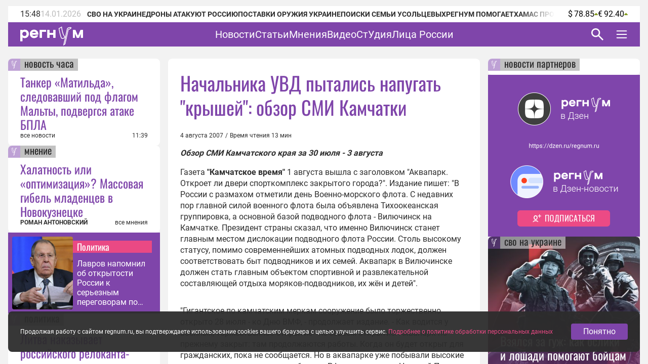

--- FILE ---
content_type: text/html;charset=utf-8
request_url: https://regnum.ru/article/866150
body_size: 151248
content:
<!DOCTYPE html><html  lang="ru" prefix="og: http://ogp.me/ns#"><head><meta charset="utf-8">
<meta name="viewport" content="width=device-width, initial-scale=1.0">
<title>Начальника УВД пытались напугать &quot;крышей&quot;: обзор СМИ Камчатки - ИА REGNUM</title>
<style>/*! normalize.css v8.0.1 | MIT License | github.com/necolas/normalize.css */html{line-height:1.15;-webkit-text-size-adjust:100%}body{margin:0}main{display:block}h1{font-size:2em;margin:.67em 0}hr{box-sizing:content-box;height:0;overflow:visible}pre{font-family:monospace,monospace;font-size:1em}a{background-color:transparent}abbr[title]{border-bottom:none;text-decoration:underline;-webkit-text-decoration:underline dotted;text-decoration:underline dotted}b,strong{font-weight:bolder}code,kbd,samp{font-family:monospace,monospace;font-size:1em}small{font-size:80%}sub,sup{font-size:75%;line-height:0;position:relative;vertical-align:baseline}sub{bottom:-.25em}sup{top:-.5em}img{border-style:none}button,input,optgroup,select,textarea{font-family:inherit;font-size:100%;line-height:1.15;margin:0}button,input{overflow:visible}button,select{text-transform:none}[type=button],[type=reset],[type=submit],button{-webkit-appearance:button}[type=button]::-moz-focus-inner,[type=reset]::-moz-focus-inner,[type=submit]::-moz-focus-inner,button::-moz-focus-inner{border-style:none;padding:0}[type=button]:-moz-focusring,[type=reset]:-moz-focusring,[type=submit]:-moz-focusring,button:-moz-focusring{outline:1px dotted ButtonText}fieldset{padding:.35em .75em .625em}legend{box-sizing:border-box;color:inherit;display:table;max-width:100%;padding:0;white-space:normal}progress{vertical-align:baseline}textarea{overflow:auto}[type=checkbox],[type=radio]{box-sizing:border-box;padding:0}[type=number]::-webkit-inner-spin-button,[type=number]::-webkit-outer-spin-button{height:auto}[type=search]{-webkit-appearance:textfield;outline-offset:-2px}[type=search]::-webkit-search-decoration{-webkit-appearance:none}::-webkit-file-upload-button{-webkit-appearance:button;font:inherit}details{display:block}summary{display:list-item}[hidden],template{display:none}</style>
<style>.lg-outer .lg-thumb-outer{background-color:#0d0a0a;float:left;max-height:350px;overflow:hidden;width:100%}.lg-outer .lg-thumb-outer.lg-grab .lg-thumb-item{cursor:-o-grab;cursor:-ms-grab;cursor:grab}.lg-outer .lg-thumb-outer.lg-grabbing .lg-thumb-item{cursor:move;cursor:-o-grabbing;cursor:-ms-grabbing;cursor:grabbing}.lg-outer .lg-thumb-outer.lg-dragging .lg-thumb,.lg-outer .lg-thumb-outer.lg-rebuilding-thumbnails .lg-thumb{transition-duration:0s!important}.lg-outer .lg-thumb-outer.lg-thumb-align-middle{text-align:center}.lg-outer .lg-thumb-outer.lg-thumb-align-left{text-align:left}.lg-outer .lg-thumb-outer.lg-thumb-align-right{text-align:right}.lg-outer.lg-single-item .lg-thumb-outer{display:none}.lg-outer .lg-thumb{display:inline-block;height:100%;margin-bottom:-5px;padding:5px 0;vertical-align:middle}@media (min-width:768px){.lg-outer .lg-thumb{padding:10px 0}}.lg-outer .lg-thumb-item{border-radius:2px;cursor:pointer;float:left;height:100%;margin-bottom:5px;overflow:hidden;will-change:border-color}@media (min-width:768px){.lg-outer .lg-thumb-item{border:2px solid #fff;border-radius:4px;transition:border-color .25s ease}}.lg-outer .lg-thumb-item.active,.lg-outer .lg-thumb-item:hover{border-color:#a90707}.lg-outer .lg-thumb-item img{display:block;height:100%;-o-object-fit:cover;object-fit:cover;width:100%}.lg-outer.lg-can-toggle .lg-item{padding-bottom:0}.lg-outer .lg-toggle-thumb:after{content:""}.lg-outer.lg-animate-thumb .lg-thumb{transition-timing-function:cubic-bezier(.215,.61,.355,1)}.lg-outer.lg-css3.lg-zoom-dragging .lg-item.lg-complete.lg-zoomable .lg-image,.lg-outer.lg-css3.lg-zoom-dragging .lg-item.lg-complete.lg-zoomable .lg-img-wrap{transition-duration:0s!important}.lg-outer.lg-use-transition-for-zoom .lg-item.lg-complete.lg-zoomable .lg-img-wrap{transition:transform .5s cubic-bezier(.12,.415,.01,1.19) 0s;will-change:transform}.lg-outer.lg-use-transition-for-zoom.lg-zoom-drag-transition .lg-item.lg-complete.lg-zoomable .lg-img-wrap{transition:transform .8s cubic-bezier(0,0,.25,1) 0s;will-change:transform}.lg-outer .lg-item.lg-complete.lg-zoomable .lg-img-wrap{backface-visibility:hidden;transform:translateZ(0)}.lg-outer .lg-item.lg-complete.lg-zoomable .lg-dummy-img,.lg-outer .lg-item.lg-complete.lg-zoomable .lg-image{backface-visibility:hidden;transform:scaleX(1);transition:transform .5s cubic-bezier(.12,.415,.01,1.19) 0s,opacity .15s!important}.lg-outer .lg-item.lg-complete.lg-zoomable .lg-dummy-img.no-transition,.lg-outer .lg-item.lg-complete.lg-zoomable .lg-image.no-transition{transition:none!important}.lg-outer .lg-item.lg-complete.lg-zoomable .lg-dummy-img.reset-transition,.lg-outer .lg-item.lg-complete.lg-zoomable .lg-image.reset-transition{left:50%!important;max-height:none!important;max-width:none!important;top:50%!important;transform:scaleX(1) translate3d(-50%,-50%,0)!important}.lg-outer .lg-item.lg-complete.lg-zoomable .lg-dummy-img.reset-transition-x,.lg-outer .lg-item.lg-complete.lg-zoomable .lg-image.reset-transition-x{left:50%!important;max-height:none!important;max-width:none!important;top:0!important;transform:scaleX(1) translate3d(-50%,0,0)!important}.lg-outer .lg-item.lg-complete.lg-zoomable .lg-dummy-img.reset-transition-y,.lg-outer .lg-item.lg-complete.lg-zoomable .lg-image.reset-transition-y{left:0!important;max-height:none!important;max-width:none!important;top:50%!important;transform:scaleX(1) translate3d(0,-50%,0)!important}.lg-icon.lg-zoom-in:after{content:""}.lg-actual-size .lg-icon.lg-zoom-in{opacity:.5;pointer-events:none}.lg-icon.lg-actual-size{font-size:20px}.lg-icon.lg-actual-size:after{content:""}.lg-icon.lg-zoom-out{opacity:.5;pointer-events:none}.lg-icon.lg-zoom-out:after{content:""}.lg-zoomed .lg-icon.lg-zoom-out{opacity:1;pointer-events:auto}.lg-outer.lg-first-slide-loading .lg-actual-size,.lg-outer.lg-first-slide-loading .lg-zoom-in,.lg-outer.lg-first-slide-loading .lg-zoom-out,.lg-outer[data-lg-slide-type=iframe] .lg-actual-size,.lg-outer[data-lg-slide-type=iframe] .lg-zoom-in,.lg-outer[data-lg-slide-type=iframe] .lg-zoom-out,.lg-outer[data-lg-slide-type=video] .lg-actual-size,.lg-outer[data-lg-slide-type=video] .lg-zoom-in,.lg-outer[data-lg-slide-type=video] .lg-zoom-out{opacity:.75;pointer-events:none}@font-face{font-display:block;font-family:lg;font-style:normal;font-weight:400;src:url([data-uri]) format("woff2"),url(/app/lg.oyjwlqP2.ttf?io9a6k) format("truetype"),url(/app/lg.CosQH4Cu.woff?io9a6k) format("woff"),url(/app/lg.B0dIV2BS.svg?io9a6k#lg) format("svg")}.lg-icon{font-family:lg!important;speak:never;font-style:normal;font-variant:normal;font-weight:400;line-height:1;text-transform:none;-webkit-font-smoothing:antialiased;-moz-osx-font-smoothing:grayscale}.lg-container{font-family:system-ui,-apple-system,Segoe UI,Roboto,Helvetica Neue,Arial,Noto Sans,Liberation Sans,sans-serif,Apple Color Emoji,Segoe UI Emoji,Segoe UI Symbol,Noto Color Emoji}.lg-next,.lg-prev{background-color:#00000073;border:none;border-radius:2px;color:#999;cursor:pointer;display:block;font-size:22px;margin-top:-10px;outline:none;padding:8px 10px 9px;position:absolute;top:50%;z-index:1084}.lg-next.disabled,.lg-prev.disabled{cursor:default;opacity:0!important}.lg-next:hover:not(.disabled),.lg-prev:hover:not(.disabled){color:#fff}.lg-single-item .lg-prev,.lg-single-item .lg-next{display:none}.lg-next{right:20px}.lg-next:before{content:""}.lg-prev{left:20px}.lg-prev:after{content:""}@keyframes lg-right-end{0%{left:0}50%{left:-30px}to{left:0}}@keyframes lg-left-end{0%{left:0}50%{left:30px}to{left:0}}.lg-outer.lg-right-end .lg-object{animation:lg-right-end .3s;position:relative}.lg-outer.lg-left-end .lg-object{animation:lg-left-end .3s;position:relative}.lg-toolbar{left:0;position:absolute;top:0;width:100%;z-index:1082}.lg-media-overlap .lg-toolbar{background-image:linear-gradient(0deg,transparent,rgba(0,0,0,.4))}.lg-toolbar .lg-icon{background:none;border:none;box-shadow:none;color:#999;cursor:pointer;float:right;font-size:24px;height:47px;line-height:27px;outline:medium none;padding:10px 0;text-align:center;text-decoration:none!important;transition:color .2s linear;width:50px;will-change:color}.lg-toolbar .lg-icon.lg-icon-18{font-size:18px}.lg-toolbar .lg-icon:hover{color:#fff}.lg-toolbar .lg-close:after{content:""}.lg-toolbar .lg-maximize{font-size:22px}.lg-toolbar .lg-maximize:after{content:""}.lg-toolbar .lg-download:after{content:""}.lg-sub-html{color:#eee;font-size:16px;opacity:0;padding:10px 40px;text-align:center;transition:opacity .2s ease-out 0s;z-index:1080}.lg-sub-html h4{font-size:13px;font-weight:700;margin:0}.lg-sub-html p{font-size:12px;margin:5px 0 0}.lg-sub-html a{color:inherit}.lg-sub-html a:hover{text-decoration:underline}.lg-media-overlap .lg-sub-html{background-image:linear-gradient(180deg,transparent,rgba(0,0,0,.6))}.lg-item .lg-sub-html{bottom:0;left:0;position:absolute;right:0}.lg-error-msg{color:#999;font-size:14px}.lg-counter{color:#999;display:inline-block;font-size:16px;height:47px;padding-left:20px;padding-top:12px;vertical-align:middle}.lg-closing .lg-next,.lg-closing .lg-prev,.lg-closing .lg-sub-html,.lg-closing .lg-toolbar{opacity:0;transition:transform .08 cubic-bezier(0,0,.25,1) 0s,opacity .08 cubic-bezier(0,0,.25,1) 0s,color .08 linear}body:not(.lg-from-hash) .lg-outer.lg-start-zoom .lg-item:not(.lg-zoomable) .lg-img-wrap,body:not(.lg-from-hash) .lg-outer.lg-start-zoom .lg-item:not(.lg-zoomable) .lg-video-cont{opacity:0;transform:scale3d(.5,.5,.5);transition:transform .25s cubic-bezier(0,0,.25,1) 0s,opacity .25s cubic-bezier(0,0,.25,1)!important;will-change:transform,opacity}body:not(.lg-from-hash) .lg-outer.lg-start-zoom .lg-item:not(.lg-zoomable).lg-complete .lg-img-wrap,body:not(.lg-from-hash) .lg-outer.lg-start-zoom .lg-item:not(.lg-zoomable).lg-complete .lg-video-cont{opacity:1;transform:scaleX(1)}.lg-icon:focus-visible{border-radius:3px;color:#fff;outline:1px dashed hsla(0,0%,100%,.6)}.lg-toolbar .lg-icon:focus-visible{border-radius:8px;outline-offset:-5px}.lg-group:after{clear:both;content:"";display:table}.lg-container{outline:none}.lg-on{scroll-behavior:unset}.lg-overlay-open{overflow:hidden}.lg-hide-sub-html .lg-sub-html,.lg-next,.lg-pager-outer,.lg-prev,.lg-toolbar{opacity:0;transition:transform .25s cubic-bezier(0,0,.25,1) 0s,opacity .25s cubic-bezier(0,0,.25,1) 0s;will-change:transform,opacity}.lg-show-in .lg-next,.lg-show-in .lg-pager-outer,.lg-show-in .lg-prev,.lg-show-in .lg-toolbar,.lg-show-in.lg-hide-sub-html .lg-sub-html{opacity:1}.lg-show-in .lg-hide-items .lg-prev{opacity:0;transform:translate3d(-10px,0,0)}.lg-show-in .lg-hide-items .lg-next{opacity:0;transform:translate3d(10px,0,0)}.lg-show-in .lg-hide-items .lg-toolbar{opacity:0;transform:translate3d(0,-10px,0)}.lg-show-in .lg-hide-items.lg-hide-sub-html .lg-sub-html{opacity:0;transform:translate3d(0,20px,0)}.lg-outer{height:100%;left:0;opacity:.001;outline:none;overflow:hidden;position:fixed;text-align:left;top:0;transition:opacity .15s ease 0s;width:100%;will-change:auto;z-index:1050}.lg-outer *{box-sizing:border-box}.lg-outer.lg-visible,.lg-outer.lg-zoom-from-image{opacity:1}.lg-outer.lg-css3 .lg-item:not(.lg-start-end-progress).lg-current,.lg-outer.lg-css3 .lg-item:not(.lg-start-end-progress).lg-next-slide,.lg-outer.lg-css3 .lg-item:not(.lg-start-end-progress).lg-prev-slide{transition-duration:inherit!important;transition-timing-function:inherit!important}.lg-outer.lg-css3.lg-dragging .lg-item.lg-current,.lg-outer.lg-css3.lg-dragging .lg-item.lg-next-slide,.lg-outer.lg-css3.lg-dragging .lg-item.lg-prev-slide{opacity:1;transition-duration:0s!important}.lg-outer.lg-grab img.lg-object{cursor:-o-grab;cursor:-ms-grab;cursor:grab}.lg-outer.lg-grabbing img.lg-object{cursor:move;cursor:-o-grabbing;cursor:-ms-grabbing;cursor:grabbing}.lg-outer .lg-content{bottom:0;left:0;position:absolute;right:0;top:0}.lg-outer .lg-inner{bottom:0;left:0;position:absolute;top:0;transition:opacity 0s;white-space:nowrap;width:100%}.lg-outer .lg-item{display:none!important}.lg-outer .lg-item:not(.lg-start-end-progress){background:url(/app/loading.BZOHaeKn.gif) no-repeat scroll 50% transparent}.lg-outer.lg-css .lg-current,.lg-outer.lg-css3 .lg-current,.lg-outer.lg-css3 .lg-next-slide,.lg-outer.lg-css3 .lg-prev-slide{display:inline-block!important}.lg-outer .lg-img-wrap,.lg-outer .lg-item{display:inline-block;height:100%;position:absolute;text-align:center;width:100%}.lg-outer .lg-img-wrap:before,.lg-outer .lg-item:before{content:"";display:inline-block;height:100%;vertical-align:middle}.lg-outer .lg-img-wrap{bottom:0;font-size:0;left:0;position:absolute;right:0;top:0;white-space:nowrap}.lg-outer .lg-item.lg-complete{background-image:none}.lg-outer .lg-item.lg-current{z-index:1060}.lg-outer .lg-object{display:inline-block;height:auto;max-height:100%;max-width:100%;position:relative;vertical-align:middle;width:auto}.lg-outer .lg-empty-html .lg-sub-html,.lg-outer .lg-empty-html.lg-sub-html{display:none}.lg-outer.lg-hide-download .lg-download{opacity:.75;pointer-events:none}.lg-outer .lg-first-slide .lg-dummy-img{left:50%;position:absolute;top:50%}.lg-outer.lg-components-open:not(.lg-zoomed) .lg-components{opacity:1;transform:translateZ(0)}.lg-outer.lg-components-open:not(.lg-zoomed) .lg-sub-html{opacity:1;transition:opacity .2s ease-out .15s}.lg-backdrop{background-color:#000;bottom:0;left:0;opacity:0;position:fixed;right:0;top:0;transition:opacity 333ms ease-in 0s;will-change:auto;z-index:1040}.lg-backdrop.in{opacity:1}.lg-css3.lg-no-trans .lg-current,.lg-css3.lg-no-trans .lg-next-slide,.lg-css3.lg-no-trans .lg-prev-slide{transition:none 0s ease 0s!important}.lg-css3.lg-use-css3 .lg-item{backface-visibility:hidden}.lg-css3.lg-fade .lg-item{opacity:0}.lg-css3.lg-fade .lg-item.lg-current{opacity:1}.lg-css3.lg-fade .lg-item.lg-current,.lg-css3.lg-fade .lg-item.lg-next-slide,.lg-css3.lg-fade .lg-item.lg-prev-slide{transition:opacity .1s ease 0s}.lg-css3.lg-use-css3 .lg-item.lg-start-progress{transition:transform 1s cubic-bezier(.175,.885,.32,1.275) 0s}.lg-css3.lg-use-css3 .lg-item.lg-start-end-progress{transition:transform 1s cubic-bezier(0,0,.25,1) 0s}.lg-css3.lg-slide.lg-use-css3 .lg-item{opacity:0}.lg-css3.lg-slide.lg-use-css3 .lg-item.lg-prev-slide{transform:translate3d(-100%,0,0)}.lg-css3.lg-slide.lg-use-css3 .lg-item.lg-next-slide{transform:translate3d(100%,0,0)}.lg-css3.lg-slide.lg-use-css3 .lg-item.lg-current{opacity:1;transform:translateZ(0)}.lg-css3.lg-slide.lg-use-css3 .lg-item.lg-current,.lg-css3.lg-slide.lg-use-css3 .lg-item.lg-next-slide,.lg-css3.lg-slide.lg-use-css3 .lg-item.lg-prev-slide{transition:transform 1s cubic-bezier(0,0,.25,1) 0s,opacity .1s ease 0s}.lg-container{display:none}.lg-container.lg-show{display:block}.lg-container.lg-dragging-vertical .lg-backdrop{transition-duration:0s!important}.lg-container.lg-dragging-vertical .lg-css3 .lg-item.lg-current{opacity:1;transition-duration:0s!important}.lg-inline .lg-backdrop,.lg-inline .lg-outer{position:absolute}.lg-inline .lg-backdrop{z-index:1}.lg-inline .lg-outer{z-index:2}.lg-inline .lg-maximize:after{content:""}.lg-components{bottom:0;left:0;position:absolute;right:0;transform:translate3d(0,100%,0);transition:transform .35s ease-out 0s;will-change:transform;z-index:1080}@font-face{font-display:swap;font-family:Oswald;font-style:normal;font-weight:400;src:url(/app/Oswald-Regular.CJfeyJmY.ttf) format("truetype")}@font-face{font-display:swap;font-family:Regnum Roboto;font-style:normal;font-weight:400;src:url(/app/Roboto-Regular.BHeBnKzs.ttf) format("truetype")}@font-face{font-display:swap;font-family:Regnum Roboto;font-style:normal;font-weight:500;src:url(/app/Roboto-Medium.BPszL6FQ.ttf) format("truetype")}@font-face{font-display:swap;font-family:Regnum Roboto;font-style:normal;font-weight:700;src:url(/app/Roboto-Bold.BKtbn9Wi.ttf) format("truetype")}.list-card{box-sizing:border-box;height:600px;padding:36px 5px 0 24px}.list-card_wrapper{height:564px}.list-card_wrapper-item{border-bottom:1px solid #d8c7e6;display:flex;flex-direction:column;gap:8px;padding:8px 0}.list-card_wrapper-item:last-of-type{border-bottom:none;padding-bottom:16px}.list-card .item-meta{align-items:center;display:flex;justify-content:space-between}@media screen and (width <= 959px){.list-card{height:632px}.list-card_wrapper{height:596px}}@media screen and (width <= 639px){.list-card.authors-list-card{height:464px}.list-card.authors-list-card .list-card_wrapper{height:428px}}.list-card-scroll{overflow-y:scroll;padding-right:19px}.list-card-scroll::-webkit-scrollbar{background-color:#fff;width:5px}.list-card-scroll::-webkit-scrollbar-thumb{background-color:#7f45aa;border-radius:3px}.mobile-view .list-card .list-card_wrapper{overflow:hidden}.border-radius-card{background-color:#fff;border-radius:8px;overflow:hidden;position:relative}.list-card-large .list-item,.list-card-medium .list-item{border-bottom:1px solid #d8c7e6;box-sizing:border-box;height:74px;margin:0 24px;overflow:hidden;padding:8px 0}.list-card-large .list-item-text,.list-card-medium .list-item-text{display:-webkit-box;overflow:hidden;-webkit-box-orient:vertical;-webkit-line-clamp:3}.page-column{display:flex;flex-direction:column;gap:24px}.medium-view .page-column,.small-view .page-column{gap:20px}.article-text{color:#2d2d2d;display:inline-block;font: 400 16px/22px Regnum Roboto;width:100%;word-break:break-word}.article-text div:has(>table){line-height:0;max-width:100%}.article-text .translation-message-time{border-top:1px solid #d8c7e6;font: 400 12px/16px Regnum Roboto;padding-top:16px}.article-text p img{border-radius:8px;display:flex;max-width:100%;min-width:100%}.article-text p .detail-img-caption{box-sizing:border-box;color:#2d2d2d;display:flex;flex-direction:column;font: 400 12px/14px Regnum Roboto;gap:4px;justify-content:flex-end;padding:12px 24px 0;text-align:right;width:100%}.article-text p a{border-bottom:1px solid #7f45aa}.article-text p a:hover{border-bottom:1px solid #b68bdd;color:#b68bdd;text-decoration:none}.article-text strong[style*="color: #4A7EB8;"],.article-text strong[style*="color: #6e18c0;"]{color:#7f45aa!important;font-weight:400!important}.article-text b,.article-text strong{font-weight:700}.article-text strong>em{font-style:normal}.article-text strong>em a{font-weight:400}.article-text sup{font-size:small;vertical-align:super}.article-text p>em,.article-text p>i{font-style:italic}.article-text .video-container{margin:16px 0}.article-text p.detail-blockquote{font-style:italic}.article-text p.detail-blockquote span:last-of-type{color:#2d2d2d;font-style:normal}.article-text .detail-question{font-weight:600}.article-text .article-info-line{background:#d8c7e680;border-radius:2px;display:inline;margin-right:8px;padding:0 4px}.article-text .article-info-line .article-info-place{border:0}.article-text .article-info-line .article-info-place:hover{border-bottom:0;color:#2d2d2d;text-decoration:underline}.article-text iframe,.article-text video{border:0;display:block;margin:0 auto;max-width:100%}.article-text .ts-h2{clear:both;font:22px/30px "PT Serif",serif;font-weight:700;margin:16px 0}.article-text .ts .detail-subheader,.article-text .ts-h3{clear:both;font:18px/30px "PT Serif",serif;font-weight:700;margin:10px 0 8px}.article-text .ts-epigraph-wrapper{clear:both;margin-bottom:16px;margin-top:16px;overflow:auto}.article-text .ts-epigraph-wrapper .ts-epigraph{clear:both;float:right;margin-bottom:0;margin-top:0;max-width:440px;text-align:right}.article-text .ts-epigraph-wrapper .ts-epigraph-author{clear:both;display:block;font-style:italic;line-height:18px;margin-top:8px}.article-text .ts-footnote{background-image:linear-gradient(90deg,#ff8724 75%,transparent 0);background-position-y:20px;background-repeat:repeat-x;background-size:7px 1px;cursor:pointer;display:inline-block;position:relative}.article-text .ts-footnote-text{background-color:#fff0e2;border-radius:4px;bottom:100%;color:#2d2d2d;font:12px/20px Open Sans,sans-serif;left:50%;margin-left:-60px;opacity:0;padding:5px 0;position:absolute;text-align:center;transition:opacity .2s ease-in;visibility:hidden;width:120px;z-index:1}.article-text .ts-footnote-text:after{border:5px solid transparent;border-top-color:#fff0e2;content:"";left:50%;margin-left:-5px;position:absolute;top:100%}.article-text .ts-footnote:hover .ts-footnote-text{opacity:1;visibility:visible}.article-text .ts-poetry{font:italic 16px/18px Regnum Roboto;margin:0 0 8px}.article-text .ts-poetry span{display:block}.article-text .ts-quote{border-left:6px solid #7f45aa;box-sizing:border-box;clear:both;color:#7f45aa;margin:16px 0;max-width:760px;padding-left:24px;width:100%}.article-text .ts-quote+.ts-quote{margin-top:-16px;padding-top:16px}.article-text .ts-quote-author{color:#85858580;display:block;margin-top:8px}.article-text .ts-direct-speech{font-style:italic}.article-text .ts-editor-comment{background:#f2f2f2;box-sizing:border-box;clear:both;color:#7f45aa;float:right;font: 400 24px/36px Oswald;height:auto;margin:16px 0 16px 16px;padding:24px;width:200px}.article-text .ts-help-comment{align-self:center;background-color:#fff0e2;box-sizing:border-box;clear:both;margin:16px 0;max-width:760px;padding:12px 24px;width:100%}.article-text .ts-help-link{border-bottom:none;position:relative;text-decoration:none}.article-text .ts-help-link:before{background:url([data-uri]) -17px 14px repeat-x;background-size:55px;content:"";display:block;height:120%;left:0;position:absolute;top:0;width:100%}.article-text .ts-help-link:hover{border-bottom:none;color:#ff8724}.article-text .ts-interview-question{font-weight:700}.article-text .ts-interview-answer,.article-text .ts-interview-question .ts-interviewer{font-weight:400}.article-text .ts-interview-answer .ts-respondent{font-weight:700}.mobile-view .article-content .article-text .ts-editor-comment{display:none}.article-content{align-items:flex-start;box-sizing:border-box;color:#2d2d2d;display:flex;flex-direction:column;font: 400 16px/19px Regnum Roboto;max-width:100%;width:100%}.article-content.article{min-width:100%}.article-content_main{background:#fff;border-radius:8px;box-sizing:border-box;padding:24px 24px 0;width:100%}.article-content_main.article-with-top-label{overflow:hidden;padding-top:32px;position:relative}.article-content_main h1,.article-content_main h2{margin:0}.article-content_main .top-label{justify-content:flex-end}.article-content_main .top-label .tile-theme_text.no-logo{background-color:#85858580;color:#2d2d2d;cursor:default;text-decoration:none}.article-content_main .article-header{color:#7f45aa;font: 400 38px/48px Oswald}.article-content_main .article-header span{color:#ea4984}.article-content_main .article-mantra,.article-content_main .translation-status{color:#bcbcbc;font: 400 12px/14px Regnum Roboto;margin-top:12px}.article-content_main .article-mantra span,.article-content_main .translation-status span{color:#ea4984}.article-content_main .article-alt-header{color:#bcbcbc;font: 400 12px/14px Regnum Roboto;margin:12px 0 0}.article-content_main .bold-alt-header{color:#2d2d2d;font: 700 24px/28px Regnum Roboto;margin:24px 0}.article-content_main .article-info-wrapper{align-items:flex-end;box-sizing:border-box;display:flex;flex-direction:row;gap:10px;justify-content:space-between;margin:24px 0 0;position:relative;width:100%}.article-content_main .article-info-wrapper .article-info_author{color:#2d2d2d;display:flex;flex-direction:column;font: 700 12px/16px Regnum Roboto;text-transform:uppercase}.article-content_main .article-info-wrapper .article-info_counters{align-items:flex-end;color:#2d2d2d;display:flex;font: 400 12px/16px Regnum Roboto;text-align:right}.article-content_main .article-info-wrapper .article-info_counters .slash{margin:0 4px}.article-content_main .adv-wrapper{display:inline-block}.article-content_footer{box-sizing:border-box;display:flex;flex-direction:column;gap:24px;margin-top:24px;width:100%}.article-content_footer .slot-wrapper{margin:24px 24px 0;width:calc(100% - 48px)}.article-content_footer .slot-wrapper:first-child{margin-top:0}.article-content_footer .partners-wrapper{background:#fff;height:332px;width:100%}.video-icon{position:relative;top:2px}.video-icon svg path{fill:#7f45aa}.list-content{box-sizing:border-box;display:flex;flex-direction:column;width:100%}.list-content .show-more-btn{align-items:center;align-self:center;display:flex;justify-content:center;margin-top:16px;width:100%}.list-content .show-more-btn .video-icon{align-items:center;background:#7f45ab80;border-radius:50%;color:#fff;cursor:pointer;display:flex;height:32px;justify-content:center;width:32px}.list-content .show-more-btn .video-icon svg path{fill:#fff}.message-empty-list{display:flex;font:italic 16px/18px Regnum Roboto;justify-content:center;padding:24px 0 16px;width:100%}.small-view .page-container .article-content_main .article-header{font: 400 36px/44px Oswald}.small-view .page-container .article-content_main .bold-alt-header{font: 700 22px/26px Regnum Roboto}.small-view .page-container .article-content_main .article-info-wrapper{align-items:flex-start;flex-direction:column}.mobile-view .page-container .article-content_main{padding:32px 24px 0}.mobile-view .page-container .article-content_main .article-header{font: 400 30px/36px Oswald}.mobile-view .page-container .article-content_main .bold-alt-header{font: 700 16px/18px Regnum Roboto}.mobile-view .page-container .article-content_main .article-info-wrapper{align-items:flex-start;flex-direction:column}.mobile-view .page-container .article-content_footer{margin-top:16px}.info-content{align-items:flex-start;background:#fff;border-radius:8px;display:flex;flex-direction:column;gap:24px;height:-moz-fit-content;height:fit-content;overflow:hidden;padding:24px 0;width:100%}.info-content_header{color:#7f45aa;font: 400 38px/48px Oswald;padding:0 24px}.info-content_sub-header{color:#2d2d2d;font: 700 24px/28px Regnum Roboto;padding:0 24px}.info-content_item-wrapper{align-items:flex-start;box-sizing:border-box;display:flex;flex-direction:column;gap:16px;padding:0 24px;width:100%}.info-content_item-wrapper .item-header{color:#2d2d2d;font: 700 12px/16px Regnum Roboto;text-transform:uppercase}.info-content_item-wrapper .info-item{align-items:center;color:#2d2d2d;display:flex;flex-direction:row;font: 400 16px/19px Regnum Roboto;gap:8px}.info-content_item-wrapper .info-item svg{color:#7f45aa;font-size:24px;max-width:24px;min-width:24px;width:24px}.info-content_item-wrapper .info-item .link{color:#7f45aa}.info-content_item-wrapper .info-item p,.info-content_item-wrapper .info-item ul{margin:0}.info-content_item-wrapper .founder-item{font: 400 12px/16px Regnum Roboto;margin-left:32px}.lg-container.gallery .lg-backdrop{background:#2d2d2d}.lg-container.gallery .lg-components{bottom:0;display:flex;flex-direction:column;gap:12px;height:50vh;margin:0 auto;max-width:600px;padding:12px}.lg-container.gallery .lg-components .lg-sub-html{align-items:center;background-image:linear-gradient(180deg,#2d2d2d00,#2d2d2d66);display:flex;flex-direction:column;gap:12px;padding:0 12px}.lg-container.gallery .lg-components .lg-sub-html .news-image_source{align-items:center;background:#ffffff80;border-bottom-right-radius:8px;box-sizing:border-box;color:#2d2d2d;display:flex;font: 400 12px/14px Regnum Roboto;gap:4px;height:30px;max-width:100%;opacity:0;padding:8px 16px;position:absolute;right:12px;top:-30px}.lg-container.gallery .lg-components .lg-sub-html .news-image_source svg{height:14px;fill:#2d2d2d}.lg-container.gallery .lg-components .lg-sub-html .article-title{align-items:center;color:#7f45aa;display:flex;font: 400 24px/28px Oswald;text-align:left;width:100%}.lg-container.gallery .lg-components .lg-sub-html .article-anons{display:-webkit-box;overflow:hidden;text-align:left;-webkit-box-orient:vertical;-webkit-line-clamp:2;font: 400 16px/19px Regnum Roboto;text-decoration:none}.lg-container.gallery .lg-components .lg-sub-html .article-meta{align-items:flex-end;display:flex;flex-direction:row;justify-content:space-between;width:100%}.lg-container.gallery .lg-components .lg-sub-html .article-meta_date{font: 400 12px/16px Regnum Roboto;white-space:nowrap}.lg-container.gallery .lg-components .lg-sub-html .article-meta_author{font: 700 12px/16px Regnum Roboto;text-align:end;text-transform:uppercase}.lg-container.gallery .lg-media-overlap .lg-toolbar{background-image:linear-gradient(0deg,#2d2d2d00,#2d2d2d99)}.lg-container.gallery .lg-outer{background:#2d2d2d}.lg-container.gallery .lg-outer.lg-grab .news-image_source{opacity:1}.lg-container.gallery .lg-outer .lg-content{height:calc(100% - 50vh - 47px);margin:0 auto;max-width:600px;width:100%}.lg-container.gallery .lg-outer .lg-content .lg-img-wrap{align-items:flex-end;display:flex;padding:0 12px}.lg-container.gallery .lg-outer .lg-content .lg-img-wrap img{border-radius:8px;-o-object-fit:contain;object-fit:contain;width:100%}.lg-container.gallery .lg-outer .lg-thumb-outer{background:#2d2d2d}.lg-container.gallery .lg-outer .lg-thumb-outer .lg-group .lg-thumb-item.active,.lg-container.gallery .lg-outer .lg-thumb-outer .lg-group .lg-thumb-item:hover{border-color:#7f45aa}.lg-container.gallery.lg-left-thumbnails .lg-outer{background:#2d2d2d;height:720px;left:50%;top:50%;transform:translate(-50%,-50%);width:100%}.lg-container.gallery.lg-left-thumbnails .lg-outer .lg-sub-html{padding:0}.lg-container.gallery.lg-left-thumbnails .lg-outer .lg-sub-html .news-image_source{right:0;top:-54px}.lg-container.gallery.lg-left-thumbnails .lg-outer.lg-dragging .lg-content{z-index:-2}.lg-container.gallery.lg-left-thumbnails .lg-outer .lg-content{bottom:0!important;height:480px;margin:0 auto 24px;top:0!important;width:600px}.lg-container.gallery.lg-left-thumbnails .lg-outer .lg-content .lg-img-wrap{padding:0}.lg-container.gallery.lg-left-thumbnails .lg-outer .lg-content .lg-img-wrap img{border-radius:8px;height:100%;-o-object-fit:cover;object-fit:cover;vertical-align:top;width:100%}.lg-container.gallery.lg-left-thumbnails .lg-outer .lg-content .lg-prev-slide{z-index:-1}.lg-container.gallery.lg-left-thumbnails .lg-outer .lg-components{height:216px;margin:auto;padding:0 24px;transform:none;width:600px}.lg-container.gallery.lg-left-thumbnails .lg-outer .lg-toolbar{display:flex;left:auto;right:0;text-align:left;width:calc(50% - 360px)}.lg-container.gallery.lg-left-thumbnails .lg-outer .lg-thumb-outer{bottom:0;cursor:auto;display:flex;height:100%;justify-content:flex-end;left:0;max-height:none;overflow-y:auto;padding:0 7px 0 0;top:0;width:calc(50% - 360px);z-index:2000}.lg-container.gallery.lg-left-thumbnails .lg-outer .lg-thumb-outer::-webkit-scrollbar{width:5px}.lg-container.gallery.lg-left-thumbnails .lg-outer .lg-thumb-outer .lg-group{align-items:flex-end;display:flex;flex-direction:column;gap:12px;padding:0}.lg-container.gallery.lg-left-thumbnails .lg-outer .lg-thumb-outer .lg-group .lg-thumb-item{cursor:pointer;margin:0;max-height:112px;min-height:112px}.lg-outer.lg-components-open:not(.lg-zoomed) .lg-components{transform:none}.lg-container.news-picture .lg-outer .lg-toolbar .lg-counter,.lg-container.slider-gallery .lg-outer .lg-toolbar .lg-counter{font-family:Regnum Roboto;padding:16px}.lg-container.news-picture .lg-outer .lg-toolbar .lg-close,.lg-container.slider-gallery .lg-outer .lg-toolbar .lg-close{margin-right:8px;padding:12px 2px}.lg-container.news-picture .lg-outer .lg-content .lg-next,.lg-container.news-picture .lg-outer .lg-content .lg-prev,.lg-container.slider-gallery .lg-outer .lg-content .lg-next,.lg-container.slider-gallery .lg-outer .lg-content .lg-prev{border-radius:100%;height:64px;width:64px}.lg-container.news-picture .lg-outer .lg-content .lg-next svg,.lg-container.news-picture .lg-outer .lg-content .lg-prev svg,.lg-container.slider-gallery .lg-outer .lg-content .lg-next svg,.lg-container.slider-gallery .lg-outer .lg-content .lg-prev svg{color:#fff;height:21px;width:21px}.lg-container.news-picture .lg-outer .lg-content .lg-next:after,.lg-container.news-picture .lg-outer .lg-content .lg-next:before,.lg-container.news-picture .lg-outer .lg-content .lg-prev:after,.lg-container.news-picture .lg-outer .lg-content .lg-prev:before,.lg-container.slider-gallery .lg-outer .lg-content .lg-next:after,.lg-container.slider-gallery .lg-outer .lg-content .lg-next:before,.lg-container.slider-gallery .lg-outer .lg-content .lg-prev:after,.lg-container.slider-gallery .lg-outer .lg-content .lg-prev:before{display:none}.lg-container.news-picture .lg-outer .lg-content .lg-prev,.lg-container.slider-gallery .lg-outer .lg-content .lg-prev{left:0;transform:rotate(90deg)}.lg-container.news-picture .lg-outer .lg-content .lg-next,.lg-container.slider-gallery .lg-outer .lg-content .lg-next{right:0;transform:rotate(-90deg)}.lg-container.news-picture .lg-outer .lg-components,.lg-container.slider-gallery .lg-outer .lg-components{font-family:Regnum Roboto}.lg-container.news-picture .lg-sub-html svg,.lg-container.slider-gallery .lg-sub-html svg{height:12px;fill:#fff;vertical-align:text-top}body{background-color:#f2f2f2;font-family:Regnum Roboto,serif;font-size:16px;font-style:normal;font-weight:400;line-height:19px}body .article-container{display:grid;gap:16px;grid:auto/300px 1fr 300px}body .medium-view .article-container{grid:auto/240px 1fr 240px}body .small-view .article-container{grid:auto/1fr 240px}body .mobile-view .article-container{grid:auto/auto}a{color:inherit;cursor:pointer;text-decoration:none}a:hover{text-decoration:underline}.main-logo{align-items:flex-end;display:flex;height:100%}.main-logo img{padding:0 0 1px}.footer-pages .column-item,.main-pages .column-item,.sub-pages .column-item{align-items:center;color:#fff;display:flex;font: 400 20px/24px Regnum Roboto}.footer-pages .column-item img,.main-pages .column-item img,.sub-pages .column-item img{height:16px;width:16px}.svg-icon{align-items:center;display:flex;justify-content:center}.ps__rail-y{opacity:1!important}.ps--active-x>.ps__rail-x,.ps--active-y>.ps__rail-y{background-color:inherit!important}.ps__rail-y.ps--clicking .ps__thumb-y,.ps__rail-y:focus>.ps__thumb-y,.ps__rail-y:hover>.ps__thumb-y{width:6px}.ps__thumb-y{background-color:#7f45aa!important;right:0!important;width:5px!important}.news-list-wrapper{background:#fff;border-radius:8px;box-sizing:border-box;height:-moz-fit-content;height:fit-content;overflow:hidden;padding:24px 24px 8px;position:relative}.flatpickr-calendar .flatpickr-day.selected{background-color:#7f45aa;border-color:#7f45aa}</style>
<style>.ps{overflow:hidden!important;overflow-anchor:none;-ms-overflow-style:none;touch-action:auto;-ms-touch-action:auto}.ps__rail-x{bottom:0;height:15px}.ps__rail-x,.ps__rail-y{display:none;opacity:0;position:absolute;transition:background-color .2s linear,opacity .2s linear;-webkit-transition:background-color .2s linear,opacity .2s linear}.ps__rail-y{right:0;width:15px}.ps--active-x>.ps__rail-x,.ps--active-y>.ps__rail-y{background-color:transparent;display:block}.ps--focus>.ps__rail-x,.ps--focus>.ps__rail-y,.ps--scrolling-x>.ps__rail-x,.ps--scrolling-y>.ps__rail-y,.ps:hover>.ps__rail-x,.ps:hover>.ps__rail-y{opacity:.6}.ps .ps__rail-x.ps--clicking,.ps .ps__rail-x:focus,.ps .ps__rail-x:hover,.ps .ps__rail-y.ps--clicking,.ps .ps__rail-y:focus,.ps .ps__rail-y:hover{background-color:#eee;opacity:.9}.ps__thumb-x{bottom:2px;height:6px;transition:background-color .2s linear,height .2s ease-in-out;-webkit-transition:background-color .2s linear,height .2s ease-in-out}.ps__thumb-x,.ps__thumb-y{background-color:#aaa;border-radius:6px;position:absolute}.ps__thumb-y{right:2px;transition:background-color .2s linear,width .2s ease-in-out;-webkit-transition:background-color .2s linear,width .2s ease-in-out;width:6px}.ps__rail-x.ps--clicking .ps__thumb-x,.ps__rail-x:focus>.ps__thumb-x,.ps__rail-x:hover>.ps__thumb-x{background-color:#999;height:11px}.ps__rail-y.ps--clicking .ps__thumb-y,.ps__rail-y:focus>.ps__thumb-y,.ps__rail-y:hover>.ps__thumb-y{background-color:#999;width:11px}@supports (-ms-overflow-style:none){.ps{overflow:auto!important}}@media (-ms-high-contrast:none),screen and (-ms-high-contrast:active){.ps{overflow:auto!important}}.ps{position:relative}</style>
<style>.suggested_tile_grid{--thumbnail-height:120px;bottom:53px;column-gap:10px;display:flex;height:var(--thumbnail-height);justify-content:flex-start;left:0;overflow-x:auto;overflow-y:hidden;position:absolute;row-gap:10px;top:auto;white-space:nowrap;width:100%;z-index:100}.suggested_tile{align-items:center;aspect-ratio:16/9;border-radius:2px;display:flex;flex-shrink:0;height:var(--thumbnail-height);justify-content:center;position:relative;width:calc(var(--thumbnail-height)*1.77778)}.suggested_tile img{height:-webkit-fill-available}.suggested_tile_image{max-height:100%;max-width:100%}.suggested_tile:first-child{margin-left:20px}.suggested_tile:last-child{margin-right:20px}.suggested_tile_overlay{align-items:center;background:#0009;color:#fff;display:flex;flex-direction:column;height:100%;justify-content:center;opacity:0;position:absolute;transition:opacity .25s;width:100%}.suggested_tile_overlay .suggested_tile_title{bottom:0;left:10px;position:absolute}.suggested_tile_overlay--blur{-webkit-backdrop-filter:blur(5px);backdrop-filter:blur(5px)}.suggested_tile_overlay>*{transform:translateY(20px);transition:transform .25s}.suggested_tile_overlay:hover{opacity:1}.suggested_tile_overlay:hover>*{transform:translateY(0)}.suggested_tile:hover{cursor:pointer}@media only screen and (max-width:600px) and (orientation:portrait){.suggested_tile_grid{display:none}}@media only screen and (min-width:992px){.suggested_tile_grid{align-content:center;column-gap:40px;display:grid;grid-template-columns:repeat(3,20%);grid-template-rows:min-content min-content;height:calc(100% - 53px);justify-content:center;left:0;position:absolute;row-gap:10px;top:0;width:100%;z-index:100}.suggested_tile:nth-child(n+7){display:none}.suggested_tile:first-child{margin-left:0}.suggested_tile:last-child{margin-right:0}}@media only screen and (min-width:1200px){.suggested_tile_grid{column-gap:10px;grid-template-columns:repeat(4,20%)}.suggested_tile{height:auto;width:auto}.suggested_tile:nth-child(n+7){display:flex}}.fluid_sub_menu_button{border-bottom:1px solid #e0e0e0;cursor:pointer;padding:0 20px;position:relative}.fluid_sub_menu_button.arrow-right:after{color:#fff;content:"▶";font-size:12px;position:absolute;right:5px;top:50%;transform:translateY(-50%)}.fluid_sub_menu_button.arrow-left:before{color:#fff;content:"◀";font-size:12px;left:5px;position:absolute;top:50%;transform:translateY(-50%)}.fluid_video_wrapper{animation:none;animation-delay:0;animation-direction:normal;animation-duration:0;animation-fill-mode:none;animation-iteration-count:1;animation-name:none;animation-play-state:running;animation-timing-function:ease;backface-visibility:visible;background:0;background-attachment:scroll;background-clip:border-box;background-color:transparent;background-image:none;background-origin:padding-box;background-position:0 0;background-position-x:0;background-position-y:0;background-repeat:repeat;background-size:auto auto;border:0;border-collapse:separate;border-image:none;border-radius:0;border-spacing:0;border-top-color:inherit;border-top-style:none;border-top-width:medium;bottom:auto;box-shadow:none;box-sizing:content-box;caption-side:top;clear:none;clip:auto;color:inherit;column-fill:balance;column-gap:normal;column-rule:medium none currentColor;column-rule-color:currentColor;column-rule-style:none;column-rule-width:none;column-span:1;columns:auto;content:normal;counter-increment:none;counter-reset:none;cursor:auto;direction:ltr;display:inline;empty-cells:show;float:none;font:normal;font-family:-apple-system,BlinkMacSystemFont,segoe ui,roboto,oxygen-sans,ubuntu,cantarell,helvetica neue,arial,sans-serif,apple color emoji,segoe ui emoji,segoe ui symbol;font-size:medium;font-style:normal;font-variant:normal;font-weight:400;height:auto;-webkit-hyphens:none;-ms-hyphens:none;hyphens:none;left:auto;letter-spacing:normal;line-height:normal;list-style:none;list-style-image:none;list-style-position:outside;list-style-type:disc;margin:0;max-height:none;max-width:none;min-height:0;min-width:0;opacity:1;orphans:0;outline:0;outline-color:invert;outline-style:none;outline-width:medium;overflow:visible;overflow-x:visible;overflow-y:visible;padding:0;page-break-after:auto;page-break-before:auto;page-break-inside:auto;perspective:none;perspective-origin:50% 50%;position:static;quotes:"“" "”" "‘" "’";right:auto;-moz-tab-size:8;tab-size:8;table-layout:auto;text-align:inherit;text-align-last:auto;text-decoration:none;text-decoration-color:inherit;text-decoration-line:none;text-decoration-style:solid;text-indent:0;text-shadow:none;text-transform:none;top:auto;transform:none;transform-style:flat;transition:none;transition-delay:0s;transition-duration:0s;transition-property:none;transition-timing-function:ease;unicode-bidi:normal;vertical-align:baseline;visibility:visible;white-space:normal;widows:0;width:auto;word-spacing:normal;z-index:auto;-webkit-tap-highlight-color:transparent}.fluid_video_wrapper canvas{pointer-events:none}.fluid_video_wrapper,.fluid_video_wrapper *{box-sizing:content-box}.fluid_video_wrapper:after,.fluid_video_wrapper:before{content:none}.fluid_video_wrapper{display:inline-block;position:relative}.fluid_video_wrapper video{background-color:#000;display:block;position:relative}.fluid_video_wrapper .vast_video_loading{display:table;height:100%;left:0;pointer-events:auto;text-align:center;top:0;width:100%;z-index:1}.fluid_video_wrapper .vast_video_loading:before{background-color:#0003;background-image:url("data:image/svg+xml;charset=utf-8,%3Csvg xmlns='http://www.w3.org/2000/svg' width='200' height='200' class='lds-eclipse' preserveAspectRatio='xMidYMid' style='background:0 0' viewBox='0 0 100 100'%3E%3Cpath fill='%23fff' d='M68.095 59.578A20 20 0 0 0 31.14 44.27a22 20-67.5 0 1 36.955 15.308'%3E%3CanimateTransform attributeName='transform' begin='0s' calcMode='linear' dur='0.8s' keyTimes='0;1' repeatCount='indefinite' type='rotate' values='0 50 51;360 50 51'/%3E%3C/path%3E%3C/svg%3E");background-position:50%,50%;background-repeat:no-repeat,repeat;content:"";height:100%;left:0;position:absolute;top:0;width:100%}.skip_button{background-color:#000000b3;bottom:50px;padding:13px 21px;position:absolute;right:0}.skip_button,.skip_button a{color:#fff;cursor:pointer;font-family:-apple-system,BlinkMacSystemFont,segoe ui,roboto,oxygen-sans,ubuntu,cantarell,helvetica neue,arial,sans-serif,apple color emoji,segoe ui emoji,segoe ui symbol;font-size:13px;font-weight:400;text-align:start;text-decoration:none;white-space:nowrap;z-index:10}.skip_button a span.skip_button_icon{bottom:20px;display:inline-block;position:relative;text-align:left;width:21px}.skip_button a span.skip_button_icon:before{background:url(/app/fluid-icons.CLVjKcRd.svg) no-repeat;background-position:-122px -57px;content:"";height:18px;opacity:.8;position:absolute;top:6px;transition:opacity .3s ease-in-out;width:18px}.skip_button a span.skip_button_icon:before:hover{opacity:1}.skip_button_disabled{cursor:default!important;padding:13px 21px}.close_button{background:#000 url("data:image/svg+xml;charset=utf-8,%3Csvg xmlns='http://www.w3.org/2000/svg' width='24' height='24' fill='%23FFF'%3E%3Cpath d='M19 6.41 17.59 5 12 10.59 6.41 5 5 6.41 10.59 12 5 17.59 6.41 19 12 13.41 17.59 19 19 17.59 13.41 12z'/%3E%3Cpath fill='none' d='M0 0h24v24H0z'/%3E%3C/svg%3E") no-repeat scroll 50%;background-size:18px 18px;cursor:pointer;height:16px;padding:1px;position:absolute;right:0;top:0;width:16px;z-index:31}.close_button:hover{background-color:#000;border:1px solid #fff}.vast_clickthrough_layer{background-color:#fff;opacity:0}.fluid_ad_playing{background-color:#000;border-radius:1px;line-height:18px;opacity:.8;padding:13px 21px;text-align:start;white-space:nowrap}.fluid_ad_cta,.fluid_ad_playing{color:#fff;font-family:-apple-system,BlinkMacSystemFont,segoe ui,roboto,oxygen-sans,ubuntu,cantarell,helvetica neue,arial,sans-serif,apple color emoji,segoe ui emoji,segoe ui symbol;font-size:13px;font-weight:400;position:absolute;z-index:10}.fluid_ad_cta{background-color:#000000b3;cursor:pointer;max-width:50%;padding:13px 21px 13px 13px;text-align:right}.fluid_ad_cta.left{text-align:left}.fluid_ad_cta a{color:#fff;line-height:18px;text-decoration:none}.fluid_ad_cta:hover,.skip_button:not(.skip_button_disabled):hover{background-color:#000}.fluid_html_on_pause,.fluid_html_on_pause_container,.fluid_pseudo_poster{align-items:center;bottom:0;display:flex;flex-direction:column;justify-content:center;left:0;margin:auto;pointer-events:none;position:absolute;right:0;top:0;z-index:0}.fluid_html_on_pause *,.fluid_html_on_pause_container *{pointer-events:auto}.fluid_video_wrapper.mobile .skip_button{bottom:50px}.fluid_initial_play{border-radius:50px;cursor:pointer;height:60px;width:60px}.fluid_initial_play_button{border-color:transparent transparent transparent #fff;border-style:solid;border-width:15px 0 15px 21px;margin-left:23px;margin-top:15px}.fluid_initial_pause_button{border:9px solid #fff;border-bottom:0;border-top:0;height:31px;margin-left:17px;margin-top:15px;width:8px}.fluid_timeline_preview{background-color:#000000d9;border-radius:1px;bottom:11px;color:#fff;line-height:18px;padding:13px 21px;text-align:start}.fluid_timeline_preview,.fluid_video_wrapper.fluid_player_layout_default .fluid_controls_container .fluid_fluid_control_duration{font-family:-apple-system,BlinkMacSystemFont,segoe ui,roboto,oxygen-sans,ubuntu,cantarell,helvetica neue,arial,sans-serif,apple color emoji,segoe ui emoji,segoe ui symbol;font-size:13px;font-weight:400}.fluid_video_wrapper.fluid_player_layout_default .fluid_controls_container .fluid_fluid_control_duration{display:inline-block;font-style:normal;height:24px;line-height:21px;text-align:left;text-decoration:none;white-space:nowrap}.fluid_video_wrapper.fluid_player_layout_default .fluid_controls_container .fluid_fluid_control_duration.cardboard_time{left:13px;top:-15px}.fluid_video_wrapper.fluid_player_layout_default .ad_countdown .ad_timer_prefix,.fluid_video_wrapper.fluid_player_layout_default .fluid_controls_container .fluid_fluid_control_duration.cardboard_time .ad_timer_prefix{color:#f2c94c}.fluid_video_wrapper.fluid_player_layout_default .ad_countdown{bottom:5px;color:red;font-family:-apple-system,BlinkMacSystemFont,segoe ui,roboto,oxygen-sans,ubuntu,cantarell,helvetica neue,arial,sans-serif,apple color emoji,segoe ui emoji,segoe ui symbol;font-size:13px;font-style:normal;font-weight:400;height:24px;line-height:21px;position:absolute;right:0;text-align:left;text-decoration:none;width:75px}.initial_controls_show{opacity:1!important;visibility:visible!important}.fluid_video_wrapper.fluid_player_layout_default .fluid_vr_container{background:linear-gradient(180deg,transparent 0,rgba(0,0,0,.6));bottom:0;color:#fff;filter:progid:DXImageTransform.Microsoft.gradient(startColorstr="#00000000",endColorstr="#ad000000",GradientType=0);height:100%;left:0;pointer-events:none;position:absolute;right:0;width:100%;z-index:0}.fluid_video_wrapper.fluid_player_layout_default .fluid_vr_container .fluid_vr_joystick_panel{background:#000000b3;border-radius:6px;height:96px;left:10px;overflow:hidden;pointer-events:auto;position:absolute;text-align:center;top:10px;width:72px}.fluid_video_wrapper.fluid_player_layout_default .fluid_vr_container .fluid_vr_joystick_panel .fluid_vr_button{background:url(/app/fluid-icons.CLVjKcRd.svg) no-repeat;cursor:pointer;display:inline-block;height:24px;opacity:.8;position:relative;text-align:left;width:24px}.fluid_video_wrapper.fluid_player_layout_default .fluid_vr_container .fluid_vr_joystick_panel .fluid_vr_button:hover{opacity:1}.fluid_video_wrapper.fluid_player_layout_default .fluid_vr_container .fluid_vr_joystick_panel .fluid_vr_joystick_up{background-position:-336px -55px;display:block;left:calc(50% - 12px);position:absolute;top:0;transform:rotate(270deg)}.fluid_video_wrapper.fluid_player_layout_default .fluid_vr_container .fluid_vr_joystick_panel .fluid_vr_joystick_left{background-position:-336px -55px;display:block;left:0;position:absolute;top:24px;transform:rotate(180deg)}.fluid_video_wrapper.fluid_player_layout_default .fluid_vr_container .fluid_vr_joystick_panel .fluid_vr_joystick_right{background-position:-336px -55px;display:block;position:absolute;right:0;top:24px;transform:rotate(0)}.fluid_video_wrapper.fluid_player_layout_default .fluid_vr_container .fluid_vr_joystick_panel .fluid_vr_joystick_down{background-position:-336px -55px;display:block;left:calc(50% - 12px);position:absolute;top:48px;transform:rotate(90deg)}.fluid_video_wrapper.fluid_player_layout_default .fluid_vr_container .fluid_vr_joystick_panel .fluid_vr_joystick_zoomdefault{background-position:-336px -17px;left:calc(50% - 12px);position:absolute;top:72px;transform:rotate(0)}.fluid_video_wrapper.fluid_player_layout_default .fluid_vr_container .fluid_vr_joystick_panel .fluid_vr_joystick_zoomin{background-position:-305px -55px;position:absolute;right:0;top:72px;transform:rotate(0)}.fluid_video_wrapper.fluid_player_layout_default .fluid_vr_container .fluid_vr_joystick_panel .fluid_vr_joystick_zoomout{background-position:-305px -17px;left:0;position:absolute;top:72px;transform:rotate(0)}.fluid_video_wrapper.fluid_player_layout_default .fluid_controls_container.fluid_vr_controls_container{width:50%!important}.fluid_video_wrapper.fluid_player_layout_default .fluid_controls_container.fluid_vr2_controls_container{left:50%;width:50%!important}.fluid_video_wrapper.fluid_player_layout_default .fluid_controls_container{background:linear-gradient(180deg,transparent 0,rgba(0,0,0,.6));bottom:0;color:#fff;filter:progid:DXImageTransform.Microsoft.gradient(startColorstr="#00000000",endColorstr="#ad000000",GradientType=0);height:53px;left:0;position:absolute;right:0;z-index:1}.fluid_video_wrapper.fluid_player_layout_default .fluid_vpaid_iframe{height:100%;left:0;position:absolute;top:0;width:100%;z-index:-10}.fluid_video_wrapper.fluid_player_layout_default .fluid_vpaid_nonlinear_slot_iframe{z-index:30}.fluid_video_wrapper.fluid_player_layout_default .fluid_vpaid_slot{height:100%!important;left:0!important;position:absolute!important;top:0!important;width:100%!important}.fluid_video_wrapper.fluid_player_layout_default .fluid_subtitles_container{bottom:46px;color:#fff;height:auto;left:0;position:absolute;right:0;text-align:center;transition:bottom .2s ease;z-index:1}.fluid_video_wrapper.fluid_player_layout_default .fluid_subtitles_container div{background:#000;border-radius:4px;color:#fff;display:inline;font-family:-apple-system,BlinkMacSystemFont,segoe ui,roboto,oxygen-sans,ubuntu,cantarell,helvetica neue,arial,sans-serif,apple color emoji,segoe ui emoji,segoe ui symbol;font-size:1em;padding:.25em}.fluid_video_wrapper.fluid_player_layout_default .fade_out{opacity:0;transition:visibility .5s,opacity .5s;visibility:hidden}.fluid_video_wrapper.fluid_player_layout_default .fade_in{opacity:1;transition:visibility .5s,opacity .5s;visibility:visible}.fluid_video_wrapper.fluid_player_layout_default.pseudo_fullscreen{height:100%!important;left:0;position:fixed;top:0;width:100%!important;z-index:99999}.fluid_video_wrapper.fluid_player_layout_default:-webkit-full-screen{height:100%!important;left:0;position:absolute;top:0;width:100%!important}.fluid_video_wrapper.fluid_player_layout_default:-ms-fullscreen{height:100%!important;position:absolute;width:100%!important}.fluid_video_wrapper.fluid_player_layout_default .fluid_context_menu{background-color:#000;border-radius:1px;color:#fff;font-family:-apple-system,BlinkMacSystemFont,segoe ui,roboto,oxygen-sans,ubuntu,cantarell,helvetica neue,arial,sans-serif,apple color emoji,segoe ui emoji,segoe ui symbol;font-size:13px;font-weight:400;opacity:.8;text-align:start;white-space:nowrap;z-index:11}.fluid_video_wrapper.fluid_player_layout_default .fluid_context_menu,_:-ms-lang(x){text-align:left}.fluid_video_wrapper.fluid_player_layout_default .fluid_context_menu ul{list-style:none;margin:0;padding:0}.fluid_video_wrapper.fluid_player_layout_default .fluid_context_menu ul li{cursor:pointer;padding:13px 71px 13px 21px}.fluid_video_wrapper.fluid_player_layout_default .fluid_context_menu ul li+li{border-top:1px solid #000}.fluid_video_wrapper.fluid_player_layout_default .fluid_context_menu ul li:hover{background-color:#1e1e1e;color:#fbfaff}.fluid_video_wrapper.fluid_player_layout_default .fluid_controls_container .fluid_controls_left{left:20px;width:24px}.fluid_video_wrapper.fluid_player_layout_default .fluid_controls_container.skip_controls .fluid_controls_left{width:80px}.fluid_video_wrapper.fluid_player_layout_default .fluid_controls_container .fluid_button{height:24px;-webkit-user-select:none;-ms-user-select:none;user-select:none;width:24px}.fluid_video_wrapper.fluid_player_layout_default .fluid_controls_container .fluid_controls_right .fluid_control_duration{align-items:center;display:flex}.fluid_button_live_indicator{align-items:center;background-color:red;border-radius:4px;color:#fff;display:inline-flex;font-size:11px;font-weight:700;margin-bottom:3px;margin-right:10px;padding:2px 5px}.live_circle{background-color:transparent;border:1px solid #fff;border-radius:50%;display:inline-block;height:6px;margin-left:3px;position:relative;width:6px}.live_circle:after{background-color:#fff;border-radius:50%;content:"";height:4px;left:50%;position:absolute;top:50%;transform:translate(-50%,-50%);width:4px}@media (max-width:768px){.fluid_button_live_indicator{font-size:8px;left:-40px;padding:2px 3px!important;position:absolute;top:-30px}}.fluid_video_wrapper.fluid_player_layout_default .fluid_controls_container .fluid_controls_right{left:60px;right:20px}.fluid_video_wrapper.fluid_player_layout_default .fluid_controls_container.skip_controls .fluid_controls_right{left:110px}.fluid_video_wrapper.fluid_player_layout_default .fluid_controls_container .fluid_controls_left,.fluid_video_wrapper.fluid_player_layout_default .fluid_controls_container .fluid_controls_right{height:24px;position:absolute;top:23px}.fluid_video_wrapper.fluid_player_layout_default .fluid_controls_container .fluid_controls_progress_container{height:14px;left:13px;position:absolute;right:13px;top:8px;z-index:1}.fluid_video_wrapper.fluid_player_layout_default .fluid_controls_container .fluid_controls_progress_container .fluid_controls_progress{background-color:#ffffff40;height:4px;position:absolute;top:5px;width:100%}.fluid_video_wrapper.fluid_player_layout_default .fluid_controls_container .fluid_controls_progress_container .fluid_controls_buffered{background-color:#ffffff80;height:3px;position:absolute;top:5px;width:0;z-index:-1}.fluid_video_wrapper.fluid_player_layout_default .fluid_controls_container .fluid_controls_progress_container .fluid_controls_progress,.fluid_video_wrapper.fluid_player_layout_default .fluid_controls_container .fluid_controls_progress_container .fluid_controls_progress .fluid_controls_currentprogress{height:3px;position:absolute}.fluid_video_wrapper.fluid_player_layout_default .fluid_controls_container .fluid_controls_progress_container:hover .fluid_controls_ad_markers_holder,.fluid_video_wrapper.fluid_player_layout_default .fluid_controls_container .fluid_controls_progress_container:hover .fluid_controls_buffered,.fluid_video_wrapper.fluid_player_layout_default .fluid_controls_container .fluid_controls_progress_container:hover .fluid_controls_progress{height:5px;margin-top:-1px}.fluid_video_wrapper.fluid_player_layout_default .fluid_controls_container .fluid_controls_progress_container:hover .fluid_controls_progress .fluid_controls_currentprogress{height:5px}.fluid_video_wrapper.fluid_player_layout_default .fluid_controls_container .fluid_controls_progress_container .fluid_timeline_preview_container{border:1px solid #262626}.fluid_timeline_preview_container_shadow,.fluid_video_wrapper.fluid_player_layout_default .fluid_controls_container .fluid_controls_progress_container .fluid_timeline_preview_container{bottom:14px}.fluid_video_wrapper.fluid_player_layout_default .fluid_controls_container .fluid_controls_progress_container.fluid_slider .fluid_controls_progress .fluid_controls_currentprogress .fluid_controls_currentpos{background-color:#fff}.fluid_video_wrapper.fluid_player_layout_default .fluid_controls_container .fluid_controls_progress_container.fluid_ad_slider .fluid_controls_progress .fluid_controls_currentprogress .fluid_controls_currentpos,.fluid_video_wrapper.fluid_player_layout_default .fluid_controls_container .fluid_controls_progress_container.fluid_slider .fluid_controls_progress .fluid_controls_currentprogress .fluid_controls_currentpos{opacity:0}.fluid_video_wrapper.fluid_player_layout_default .fluid_controls_container .fluid_controls_progress_container.fluid_slider:hover .fluid_controls_progress .fluid_controls_currentprogress .fluid_controls_currentpos{opacity:1}.fluid_video_wrapper.fluid_player_layout_default .fluid_controls_container .fluid_controls_progress_container.fluid_slider .fluid_controls_progress .fluid_controls_currentprogress .fluid_controls_currentpos{transition:opacity .3s}.fluid_video_wrapper.fluid_player_layout_default .fluid_controls_container .fluid_controls_ad_markers_holder{height:3px;position:absolute;top:5px;width:100%;z-index:2}.fluid_video_wrapper.fluid_player_layout_default .fluid_controls_container .fluid_controls_ad_marker{background-color:#fc0;height:100%;position:absolute;width:6px}.fluid_video_wrapper.fluid_player_layout_default .fluid_controls_container .fluid_controls_right .fluid_control_volume_container{display:none;height:24px;left:25px;opacity:.8;top:-1px;transition:opacity .3s ease-in-out;width:56px;z-index:2}.fluid_video_wrapper.fluid_player_layout_default .fluid_controls_container .fluid_controls_right .fluid_control_volume_container:hover{opacity:1}.fluid_video_wrapper.fluid_player_layout_default .fluid_controls_container .fluid_controls_right .fluid_control_volume_container .fluid_control_volume{background-color:#aaacacad;height:3px;margin-top:10px;position:relative;width:100%;z-index:3}.fluid_video_wrapper.fluid_player_layout_default .fluid_controls_container .fluid_controls_right .fluid_control_volume_container .fluid_control_volume .fluid_control_currentvolume{background-color:#fff;float:left;height:3px}.fluid_video_wrapper.fluid_player_layout_default .fluid_controls_container .fluid_controls_right .fluid_control_volume_container .fluid_control_volume .fluid_control_currentvolume .fluid_control_volume_currentpos{background-color:#fff}.fluid_video_wrapper.fluid_player_layout_default .fluid_controls_container .fluid_controls_progress_container .fluid_controls_progress .fluid_controls_currentpos{right:-4px;z-index:3}.fluid_video_wrapper.fluid_player_layout_default .fluid_controls_container .fluid_controls_progress_container .fluid_controls_progress .fluid_controls_currentpos,.fluid_video_wrapper.fluid_player_layout_default .fluid_controls_container .fluid_controls_right .fluid_control_volume_container .fluid_control_volume .fluid_control_currentvolume .fluid_control_volume_currentpos{border-radius:6px;height:11px;position:absolute;top:-4px;width:11px}.fluid_video_wrapper.fluid_player_layout_default .fluid_controls_container .fluid_controls_progress_container .fluid_controls_progress .fluid_controls_currentpos{border-radius:6px;height:13px;position:absolute;top:-4px;width:13px}.fluid_video_wrapper.fluid_player_layout_default .fluid_controls_container.no_volume_bar .fluid_controls_right .fluid_control_volume_container{display:none}.fluid_video_wrapper.fluid_player_layout_default .fluid_controls_container .fluid_button,.fluid_video_wrapper.fluid_player_layout_default .fluid_controls_container .fluid_slider{cursor:pointer}.fluid_video_wrapper.fluid_player_layout_default .fluid_controls_container div div{display:block}.fluid_video_wrapper.fluid_player_layout_default .fluid_controls_container .fluid_controls_right .fluid_button.fluid_button_fullscreen,.fluid_video_wrapper.fluid_player_layout_default .fluid_controls_container .fluid_controls_right .fluid_button.fluid_button_fullscreen_exit,.fluid_video_wrapper.fluid_player_layout_default .fluid_controls_container .fluid_controls_right .fluid_button.fluid_button_mini_player{float:right}.fluid_video_wrapper.fluid_player_layout_default .fluid_controls_container .fluid_controls_right .fluid_button_cardboard,.fluid_video_wrapper.fluid_player_layout_default .fluid_controls_container .fluid_controls_right .fluid_button_subtitles,.fluid_video_wrapper.fluid_player_layout_default .fluid_controls_container .fluid_controls_right .fluid_button_video_source{cursor:pointer;float:right;font-size:13px;height:24px;line-height:24px;position:relative;text-align:right;-webkit-touch-callout:none;-webkit-user-select:none;-ms-user-select:none;user-select:none}.fluid_video_wrapper.fluid_player_layout_default .fluid_controls_container .fluid_controls_right .fluid_button_subtitles .fluid_subtitles_title,.fluid_video_wrapper.fluid_player_layout_default .fluid_controls_container .fluid_controls_right .fluid_button_video_source .fluid_video_sources_title{overflow:hidden;width:80px}.fluid_video_wrapper.fluid_player_layout_default .fluid_controls_container .fluid_controls_right .fluid_button_subtitles .fluid_subtitle_size_menu,.fluid_video_wrapper.fluid_player_layout_default .fluid_controls_container .fluid_controls_right .fluid_button_subtitles .fluid_subtitles_list,.fluid_video_wrapper.fluid_player_layout_default .fluid_controls_container .fluid_controls_right .fluid_button_video_source .fluid_video_sources_list,.fluid_video_wrapper.fluid_player_layout_default .fluid_controls_container .fluid_controls_right .fluid_video_playback_rates{background-color:#000;border-radius:2px;bottom:25px;color:#fff;font-family:-apple-system,BlinkMacSystemFont,segoe ui,roboto,oxygen-sans,ubuntu,cantarell,helvetica neue,arial,sans-serif,apple color emoji,segoe ui emoji,segoe ui symbol;font-size:13px;font-weight:400;opacity:99%;overflow:auto;padding:.5em;position:absolute;right:3px;text-align:start;white-space:nowrap;width:max-content;z-index:888888}.fluid_video_wrapper.fluid_player_layout_default .fluid_controls_container .fluid_controls_right .fluid_button_subtitles .fluid_subtitle_size_menu .fluid_subtitle_size_button,.fluid_video_wrapper.fluid_player_layout_default .fluid_controls_container .fluid_controls_right .fluid_button_subtitles .fluid_subtitles_list .fluid_subtitle_list_item,.fluid_video_wrapper.fluid_player_layout_default .fluid_controls_container .fluid_controls_right .fluid_button_video_source .fluid_video_sources_list .fluid_video_source_list_item{line-height:15px;padding:12px 34px 12px 24px}.fluid_video_playback_rates_item:hover,.fluid_video_wrapper.fluid_player_layout_default .fluid_controls_container .fluid_controls_right .fluid_button_subtitles .fluid_subtitle_size_menu .fluid_subtitle_size_button:hover,.fluid_video_wrapper.fluid_player_layout_default .fluid_controls_container .fluid_controls_right .fluid_button_subtitles .fluid_subtitles_list .fluid_subtitle_list_item:hover,.fluid_video_wrapper.fluid_player_layout_default .fluid_controls_container .fluid_controls_right .fluid_button_video_source .fluid_video_sources_list .fluid_video_source_list_item:hover{background-color:#3a3a3a}.fluid_video_wrapper.fluid_player_layout_default .fluid_controls_container .fluid_controls_right .fluid_button.fluid_button_mute,.fluid_video_wrapper.fluid_player_layout_default .fluid_controls_container .fluid_controls_right .fluid_button.fluid_button_volume,.fluid_video_wrapper.fluid_player_layout_default .fluid_controls_container .fluid_controls_right .fluid_control_volume_container{position:absolute}.fluid_video_wrapper.fluid_player_layout_default .fluid_controls_container .fluid_controls_right .fluid_button.fluid_button_mute,.fluid_video_wrapper.fluid_player_layout_default .fluid_controls_container .fluid_controls_right .fluid_button.fluid_button_volume{left:-10px}.fluid_video_wrapper.fluid_player_layout_default .fluid_controls_container .fluid_button.fluid_button_cardboard,.fluid_video_wrapper.fluid_player_layout_default .fluid_controls_container .fluid_button.fluid_button_download,.fluid_video_wrapper.fluid_player_layout_default .fluid_controls_container .fluid_button.fluid_button_fullscreen,.fluid_video_wrapper.fluid_player_layout_default .fluid_controls_container .fluid_button.fluid_button_fullscreen_exit,.fluid_video_wrapper.fluid_player_layout_default .fluid_controls_container .fluid_button.fluid_button_live_indicator,.fluid_video_wrapper.fluid_player_layout_default .fluid_controls_container .fluid_button.fluid_button_mini_player,.fluid_video_wrapper.fluid_player_layout_default .fluid_controls_container .fluid_button.fluid_button_mute,.fluid_video_wrapper.fluid_player_layout_default .fluid_controls_container .fluid_button.fluid_button_pause,.fluid_video_wrapper.fluid_player_layout_default .fluid_controls_container .fluid_button.fluid_button_play,.fluid_video_wrapper.fluid_player_layout_default .fluid_controls_container .fluid_button.fluid_button_playback_rate,.fluid_video_wrapper.fluid_player_layout_default .fluid_controls_container .fluid_button.fluid_button_skip_back,.fluid_video_wrapper.fluid_player_layout_default .fluid_controls_container .fluid_button.fluid_button_skip_forward,.fluid_video_wrapper.fluid_player_layout_default .fluid_controls_container .fluid_button.fluid_button_subtitles,.fluid_video_wrapper.fluid_player_layout_default .fluid_controls_container .fluid_button.fluid_button_theatre,.fluid_video_wrapper.fluid_player_layout_default .fluid_controls_container .fluid_button.fluid_button_video_source,.fluid_video_wrapper.fluid_player_layout_default .fluid_controls_container .fluid_button.fluid_button_volume{display:inline-block;height:24px;position:relative;text-align:left;width:24px}.fluid_video_wrapper.fluid_player_layout_default .fluid_controls_container .fluid_button.fluid_button_cardboard:before,.fluid_video_wrapper.fluid_player_layout_default .fluid_controls_container .fluid_button.fluid_button_download:before,.fluid_video_wrapper.fluid_player_layout_default .fluid_controls_container .fluid_button.fluid_button_fullscreen:before,.fluid_video_wrapper.fluid_player_layout_default .fluid_controls_container .fluid_button.fluid_button_fullscreen_exit:before,.fluid_video_wrapper.fluid_player_layout_default .fluid_controls_container .fluid_button.fluid_button_mini_player:before,.fluid_video_wrapper.fluid_player_layout_default .fluid_controls_container .fluid_button.fluid_button_mute:before,.fluid_video_wrapper.fluid_player_layout_default .fluid_controls_container .fluid_button.fluid_button_pause:before,.fluid_video_wrapper.fluid_player_layout_default .fluid_controls_container .fluid_button.fluid_button_play:before,.fluid_video_wrapper.fluid_player_layout_default .fluid_controls_container .fluid_button.fluid_button_playback_rate:before,.fluid_video_wrapper.fluid_player_layout_default .fluid_controls_container .fluid_button.fluid_button_skip_back:before,.fluid_video_wrapper.fluid_player_layout_default .fluid_controls_container .fluid_button.fluid_button_skip_forward:before,.fluid_video_wrapper.fluid_player_layout_default .fluid_controls_container .fluid_button.fluid_button_subtitles:before,.fluid_video_wrapper.fluid_player_layout_default .fluid_controls_container .fluid_button.fluid_button_theatre:before,.fluid_video_wrapper.fluid_player_layout_default .fluid_controls_container .fluid_button.fluid_button_video_source:before,.fluid_video_wrapper.fluid_player_layout_default .fluid_controls_container .fluid_button.fluid_button_volume:before{background:url(/app/fluid-icons.CLVjKcRd.svg) no-repeat;content:"";height:24px;left:5px;opacity:.8;position:absolute;top:1px;transition:opacity .3s ease-in-out;width:24px}.fluid_video_wrapper.fluid_player_layout_default .fluid_controls_container .fluid_button.fluid_button_play:before{background-position:-15px -19px}.fluid_video_wrapper.fluid_player_layout_default .fluid_controls_container .fluid_button.fluid_button_pause:before{background-position:-15px -57px}.fluid_video_wrapper.fluid_player_layout_default .fluid_controls_container .fluid_button.fluid_button_volume:before{background-position:-52px -19px}.fluid_video_wrapper.fluid_player_layout_default .fluid_controls_container .fluid_button.fluid_button_mute:before{background-position:-52px -57px}.fluid_video_wrapper.fluid_player_layout_default .fluid_controls_container .fluid_button.fluid_button_fullscreen:before{background-position:-88px -19px}.fluid_video_wrapper.fluid_player_layout_default .fluid_controls_container .fluid_button.fluid_button_fullscreen_exit:before{background-position:-88px -57px}.fluid_video_wrapper.fluid_player_layout_default .fluid_controls_container .fluid_button.fluid_button_video_source:before{background-position:-122px -19px}.fluid_video_wrapper.fluid_player_layout_default .fluid_controls_container .fluid_button.fluid_button_playback_rate:before{background-position:-232px -19px}.fluid_video_wrapper.fluid_player_layout_default .fluid_controls_container .fluid_button.fluid_button_download:before{background-position:-194px -18px}.fluid_video_wrapper.fluid_player_layout_default .fluid_controls_container .fluid_button.fluid_button_theatre:before{background-position:-195px -56px}.fluid_video_wrapper.fluid_player_layout_default .fluid_controls_container .fluid_button.fluid_button_subtitles:before{background-position:-269px -19px}.fluid_video_wrapper.fluid_player_layout_default .fluid_controls_container .fluid_button.fluid_button_cardboard:before{background-position:-269px -56px}.fluid_video_wrapper.fluid_player_layout_default .fluid_controls_container .fluid_button.fluid_button_skip_back:before{background:url("data:image/svg+xml;charset=utf-8,%3Csvg xmlns='http://www.w3.org/2000/svg' width='24' height='24' fill='%23fff' viewBox='0 0 24 24'%3E%3Cpath fill='none' d='M0 0h24v24H0z'/%3E%3Cpath d='M11.99 5V1l-5 5 5 5V7c3.31 0 6 2.69 6 6s-2.69 6-6 6-6-2.69-6-6h-2c0 4.42 3.58 8 8 8s8-3.58 8-8-3.58-8-8-8m-1.1 11h-.85v-3.26l-1.01.31v-.69l1.77-.63h.09zm4.28-1.76c0 .32-.03.6-.1.82s-.17.42-.29.57-.28.26-.45.33-.37.1-.59.1-.41-.03-.59-.1-.33-.18-.46-.33-.23-.34-.3-.57-.11-.5-.11-.82v-.74c0-.32.03-.6.1-.82s.17-.42.29-.57.28-.26.45-.33.37-.1.59-.1.41.03.59.1.33.18.46.33.23.34.3.57.11.5.11.82zm-.85-.86c0-.19-.01-.35-.04-.48s-.07-.23-.12-.31-.11-.14-.19-.17-.16-.05-.25-.05-.18.02-.25.05-.14.09-.19.17-.09.18-.12.31-.04.29-.04.48v.97c0 .19.01.35.04.48s.07.24.12.32.11.14.19.17.16.05.25.05.18-.02.25-.05.14-.09.19-.17.09-.19.11-.32.04-.29.04-.48v-.97z'/%3E%3C/svg%3E") no-repeat;background-position:-2px -2px}.fluid_video_wrapper.fluid_player_layout_default .fluid_controls_container .fluid_button.fluid_button_skip_forward:before{background:url("data:image/svg+xml;charset=utf-8,%3Csvg xmlns='http://www.w3.org/2000/svg' width='24' height='24' fill='%23fff' viewBox='0 0 24 24'%3E%3Cg fill='none'%3E%3Cpath d='M0 0h24v24H0z'/%3E%3Cpath d='M0 0h24v24H0z'/%3E%3Cpath d='M0 0h24v24H0z'/%3E%3C/g%3E%3Cpath d='M18 13c0 3.31-2.69 6-6 6s-6-2.69-6-6 2.69-6 6-6v4l5-5-5-5v4c-4.42 0-8 3.58-8 8s3.58 8 8 8 8-3.58 8-8z'/%3E%3Cpath d='M10.9 16v-4.27h-.09l-1.77.63v.69l1.01-.31V16zM14.32 11.78c-.18-.07-.37-.1-.59-.1s-.41.03-.59.1-.33.18-.45.33-.23.34-.29.57-.1.5-.1.82v.74c0 .32.04.6.11.82s.17.42.3.57.28.26.46.33.37.1.59.1.41-.03.59-.1.33-.18.45-.33.22-.34.29-.57.1-.5.1-.82v-.74c0-.32-.04-.6-.11-.82s-.17-.42-.3-.57-.29-.26-.46-.33m.01 2.57c0 .19-.01.35-.04.48s-.06.24-.11.32-.11.14-.19.17-.16.05-.25.05-.18-.02-.25-.05-.14-.09-.19-.17-.09-.19-.12-.32-.04-.29-.04-.48v-.97c0-.19.01-.35.04-.48s.06-.23.12-.31.11-.14.19-.17.16-.05.25-.05.18.02.25.05.14.09.19.17.09.18.12.31.04.29.04.48v.97z'/%3E%3C/svg%3E") no-repeat;background-position:-2px -2px}.fluid_video_wrapper.fluid_player_layout_default .fluid_controls_container .fluid_button.fluid_button_mini_player:before{background:url("data:image/svg+xml;charset=utf-8,%3Csvg xmlns='http://www.w3.org/2000/svg' width='24' height='24' fill='none' viewBox='0 0 24 24'%3E%3Cpath fill='%23fff' d='M2 11V9h3.6L1.3 4.7l1.4-1.4L7 7.6V4h2v7zm2 9q-.825 0-1.412-.587A1.93 1.93 0 0 1 2 18v-5h2v5h8v2zm16-7V6h-9V4h9q.824 0 1.413.588Q22 5.175 22 6v7zm-6 7v-5h8v5z'/%3E%3C/svg%3E") no-repeat 0 0;background-size:20px}.fluid_video_wrapper.fluid_mini_player_mode .fluid_controls_container .fluid_button.fluid_button_mini_player:before{background:url("data:image/svg+xml;charset=utf-8,%3Csvg xmlns='http://www.w3.org/2000/svg' width='24' height='24' fill='none' viewBox='0 0 24 24'%3E%3Cpath fill='%23fff' d='M3.5 20q-.6 0-1.05-.45T2 18.5V11h1.5v7.5h17v-13H11V4h9.5q.6 0 1.05.45T22 5.5v13q0 .6-.45 1.05T20.5 20zm13.925-3.5 1.075-1.075-3.775-3.75h2.95v-1.5h-5.5v5.5h1.5V12.75zM2 9.5V4h7.5v5.5z'/%3E%3C/svg%3E") no-repeat 0 0;background-size:20px}.fluid_video_wrapper.fluid_player_layout_default .fluid_controls_container .fluid_button.fluid_button_skip_back{margin-left:5px}.fluid_video_wrapper.fluid_player_layout_default .fluid_controls_container .fluid_button.fluid_button_cardboard:hover:before,.fluid_video_wrapper.fluid_player_layout_default .fluid_controls_container .fluid_button.fluid_button_download:hover:before,.fluid_video_wrapper.fluid_player_layout_default .fluid_controls_container .fluid_button.fluid_button_fullscreen:hover:before,.fluid_video_wrapper.fluid_player_layout_default .fluid_controls_container .fluid_button.fluid_button_fullscreen_exit:hover:before,.fluid_video_wrapper.fluid_player_layout_default .fluid_controls_container .fluid_button.fluid_button_mini_player:hover:before,.fluid_video_wrapper.fluid_player_layout_default .fluid_controls_container .fluid_button.fluid_button_mute:hover:before,.fluid_video_wrapper.fluid_player_layout_default .fluid_controls_container .fluid_button.fluid_button_pause:hover:before,.fluid_video_wrapper.fluid_player_layout_default .fluid_controls_container .fluid_button.fluid_button_play:hover:before,.fluid_video_wrapper.fluid_player_layout_default .fluid_controls_container .fluid_button.fluid_button_playback_rate:hover:before,.fluid_video_wrapper.fluid_player_layout_default .fluid_controls_container .fluid_button.fluid_button_skip_back:hover:before,.fluid_video_wrapper.fluid_player_layout_default .fluid_controls_container .fluid_button.fluid_button_skip_forward:hover:before,.fluid_video_wrapper.fluid_player_layout_default .fluid_controls_container .fluid_button.fluid_button_subtitles:hover:before,.fluid_video_wrapper.fluid_player_layout_default .fluid_controls_container .fluid_button.fluid_button_theatre:hover:before,.fluid_video_wrapper.fluid_player_layout_default .fluid_controls_container .fluid_button.fluid_button_video_source:hover:before,.fluid_video_wrapper.fluid_player_layout_default .fluid_controls_container .fluid_button.fluid_button_volume:hover:before{opacity:1}.fp_title{color:#fff;font-family:-apple-system,BlinkMacSystemFont,segoe ui,roboto,oxygen-sans,ubuntu,cantarell,helvetica neue,arial,sans-serif,apple color emoji,segoe ui emoji,segoe ui symbol;font-size:15px;font-weight:400;left:10px;position:absolute;top:10px;white-space:nowrap}.transform-active{animation:flash 1s infinite;display:inline-block!important;opacity:0}@keyframes flash{0%{box-shadow:0 0 #fff9;opacity:.6}70%{box-shadow:0 0 0 20px #fff0}to{box-shadow:0 0 #fff0;display:none;opacity:0}}.fluid_nonLinear_bottom,.fluid_nonLinear_middle,.fluid_nonLinear_top{align-content:center;align-items:center;background-color:#000000b3;border:1px solid #777;cursor:pointer;display:flex;flex-direction:column;left:50%;margin-right:-50%;position:absolute;vertical-align:middle}.fluid_nonLinear_top{top:20px;transform:translate(-50%)}.fluid_nonLinear_middle{top:50%;transform:translate(-50%,-50%)}.fluid_nonLinear_bottom{bottom:50px;transform:translate(-50%)}.fluid_vpaidNonLinear_bottom,.fluid_vpaidNonLinear_middle,.fluid_vpaidNonLinear_top{align-content:center;align-items:center;cursor:pointer;display:flex;flex-direction:column;position:absolute;vertical-align:middle}.fluid_vpaidNonLinear_frame{bottom:0;left:0;margin:auto;position:absolute;right:0;top:0}.fluid_vpaidNonLinear_top{top:20px}.fluid_vpaidNonLinear_middle{top:50%}.fluid_vpaidNonLinear_bottom{bottom:50px}.add_icon_clickthrough{color:#f2c94c;display:inline-block;line-height:18px;max-width:100%;overflow:hidden;text-overflow:ellipsis;white-space:nowrap}.add_icon_clickthrough:before{background:url(/app/fluid-icons.CLVjKcRd.svg) no-repeat;background-position:-162px -57px;content:"";height:18px;padding:3px 22px 0 0;top:30px;width:18px}.fluid_video_wrapper.fluid_player_layout_default .fluid_controls_container .fluid_button.fluid_button_cardboard,.fluid_video_wrapper.fluid_player_layout_default .fluid_controls_container .fluid_button.fluid_button_download,.fluid_video_wrapper.fluid_player_layout_default .fluid_controls_container .fluid_button.fluid_button_playback_rate,.fluid_video_wrapper.fluid_player_layout_default .fluid_controls_container .fluid_button.fluid_button_subtitles,.fluid_video_wrapper.fluid_player_layout_default .fluid_controls_container .fluid_button.fluid_button_theatre,.fluid_video_wrapper.fluid_player_layout_default .fluid_controls_container .fluid_button.fluid_button_video_source{display:none;float:right;padding-right:5px}.fluid_video_wrapper.fluid_player_layout_default .fluid_controls_container .fluid_controls_right .fluid_button_subtitles .fluid_subtitle_size_menu,.fluid_video_wrapper.fluid_player_layout_default .fluid_controls_container .fluid_controls_right .fluid_button_subtitles .fluid_subtitles_list,.fluid_video_wrapper.fluid_player_layout_default .fluid_controls_container .fluid_controls_right .fluid_button_video_source .fluid_video_sources_list,.fluid_video_wrapper.fluid_player_layout_default .fluid_controls_container .fluid_controls_right .fluid_video_playback_rates{opacity:.9!important;z-index:888888!important}.fluid_video_playback_rates_item{line-height:15px;padding:9px 25px;text-align:center}.fluid_theatre_mode{box-shadow:0 15px 25px #000c;float:left;position:fixed;top:0;z-index:10}.fluid_mini_player_mode{bottom:10px;position:fixed;right:10px;z-index:10}.source_button_icon{background:url(/app/fluid-icons.CLVjKcRd.svg) no-repeat;background-position:-164px -21px}.source_button_icon,.subtitle_button_icon{cursor:pointer;float:left;height:18px;opacity:0;width:18px}.subtitle_button_icon{background:url(/app/fluid-icons.CLVjKcRd.svg) no-repeat;background-position:-164px -21px}.source_selected,.subtitle_selected,.subtitle_size_selected{opacity:1!important}@media only screen and (min-device-width:375px){.fluid_video_wrapper.fluid_player_layout_default .fluid_controls_container .fluid_controls_right .fluid_control_duration{padding-left:95px}.fluid_video_wrapper.fluid_player_layout_default .fluid_controls_container .fluid_controls_right .fluid_control_duration.no_volume_bar{padding-left:32px}.fluid_video_wrapper.fluid_player_layout_default .fluid_controls_container .fluid_controls_right .fluid_control_volume_container{display:block}}.fp_logo{opacity:0;transition:visibility .3s ease-in-out,opacity .3s ease-in-out;visibility:hidden}.fp_hd_source:before{content:"HD";font-size:6pt;font-weight:bolder;padding-left:3px}.fluid_video_wrapper.fluid_player_layout_default .mini-player-close-button-wrapper{display:none}.fluid_video_wrapper.fluid_mini_player_mode .mini-player-close-button-wrapper{background:#000;background:linear-gradient(45deg,transparent 90%,rgba(0,0,0,.6) 110%);display:block;height:100%;opacity:0;pointer-events:none;position:absolute;right:0;top:0;transition:opacity .3s ease-in-out;width:100%;z-index:31}.fluid_video_wrapper.fluid_mini_player_mode .mini-player-close-button{background:transparent url("data:image/svg+xml;charset=utf-8,%3Csvg xmlns='http://www.w3.org/2000/svg' width='24' height='24' fill='%23FFF'%3E%3Cpath d='M19 6.41 17.59 5 12 10.59 6.41 5 5 6.41 10.59 12 5 17.59 6.41 19 12 13.41 17.59 19 19 17.59 13.41 12z'/%3E%3Cpath fill='none' d='M0 0h24v24H0z'/%3E%3C/svg%3E") no-repeat scroll 50%;background-size:22px;cursor:pointer;display:block;height:22px;pointer-events:all;position:absolute;right:6px;top:6px;width:22px;z-index:32}.fluid_video_wrapper.fluid_mini_player_mode:hover .mini-player-close-button-wrapper{opacity:1}.fluid_video_wrapper.fluid_mini_player_mode .disable-mini-player-mobile{height:100%;left:0;position:absolute;top:0;width:100%}.fluidplayer-miniplayer-player-placeholder{align-items:center;background:#000 url("data:image/svg+xml;charset=utf-8,%3Csvg xmlns='http://www.w3.org/2000/svg' width='24' height='24' fill='none' viewBox='0 0 24 24'%3E%3Cpath fill='%23fff' d='M2 11V9h3.6L1.3 4.7l1.4-1.4L7 7.6V4h2v7zm2 9q-.825 0-1.412-.587A1.93 1.93 0 0 1 2 18v-5h2v5h8v2zm16-7V6h-9V4h9q.824 0 1.413.588Q22 5.175 22 6v7zm-6 7v-5h8v5z'/%3E%3C/svg%3E") no-repeat 50% calc(50% - 48px);background-size:48px;color:#fff;cursor:pointer;display:flex;font-family:-apple-system,BlinkMacSystemFont,segoe ui,roboto,oxygen-sans,ubuntu,cantarell,helvetica neue,arial,sans-serif,apple color emoji,segoe ui emoji,segoe ui symbol;font-size:1.5rem;justify-content:center}.fluid_video_wrapper.fluid_mini_player_mode.fluid_video_wrapper.fluid_mini_player_mode--top-left{left:10px;top:10px}.fluid_video_wrapper.fluid_mini_player_mode.fluid_video_wrapper.fluid_mini_player_mode--top-right{right:10px;top:10px}.fluid_video_wrapper.fluid_mini_player_mode.fluid_video_wrapper.fluid_mini_player_mode--bottom-left{bottom:10px;left:10px}.fluid_video_wrapper.fluid_mini_player_mode.fluid_video_wrapper.fluid_mini_player_mode--bottom-right{bottom:10px;right:10px}@media screen and (max-width:768px){.fluid_video_wrapper.fluid_mini_player_mode>:not(video,.ad_countdown,.fluid_nonLinear_ad,.disable-mini-player-mobile){display:none}.fluid_video_wrapper.fluid_mini_player_mode .fluid_nonLinear_ad{z-index:100}.fluid_video_wrapper.fluid_mini_player_mode .fluid_nonLinear_bottom{bottom:16px}.fluid_video_wrapper.fluid_mini_player_mode .fluid_nonLinear_top{top:16px}.fluid_video_wrapper.fluid_mini_player_mode .ad_countdown{display:inline-block!important}.fluid_video_wrapper.fluid_mini_player_mode .disable-mini-player-mobile{display:block;touch-action:none}.fluidplayer-miniplayer-player-placeholder{background-position-y:calc(50% - 32px)!important;background-size:32px!important;font-size:1.25rem!important}}.fluid_video_wrapper .fluid_player_skip_offset{display:grid;grid-template-columns:1fr 1fr;height:100%;left:0;pointer-events:none;position:absolute;top:0;width:100%}.fluid_video_wrapper .fluid_player_skip_offset__backward{align-items:center;display:flex;margin:10% 10% 10% 0}.fluid_video_wrapper .fluid_player_skip_offset__backward-icon{background:#00000080 url("data:image/svg+xml;charset=utf-8,%3Csvg xmlns='http://www.w3.org/2000/svg' width='24' height='24' fill='%23fff' viewBox='0 0 24 24'%3E%3Cpath fill='none' d='M0 0h24v24H0z'/%3E%3Cpath d='M11.99 5V1l-5 5 5 5V7c3.31 0 6 2.69 6 6s-2.69 6-6 6-6-2.69-6-6h-2c0 4.42 3.58 8 8 8s8-3.58 8-8-3.58-8-8-8m-1.1 11h-.85v-3.26l-1.01.31v-.69l1.77-.63h.09zm4.28-1.76c0 .32-.03.6-.1.82s-.17.42-.29.57-.28.26-.45.33-.37.1-.59.1-.41-.03-.59-.1-.33-.18-.46-.33-.23-.34-.3-.57-.11-.5-.11-.82v-.74c0-.32.03-.6.1-.82s.17-.42.29-.57.28-.26.45-.33.37-.1.59-.1.41.03.59.1.33.18.46.33.23.34.3.57.11.5.11.82zm-.85-.86c0-.19-.01-.35-.04-.48s-.07-.23-.12-.31-.11-.14-.19-.17-.16-.05-.25-.05-.18.02-.25.05-.14.09-.19.17-.09.18-.12.31-.04.29-.04.48v.97c0 .19.01.35.04.48s.07.24.12.32.11.14.19.17.16.05.25.05.18-.02.25-.05.14-.09.19-.17.09-.19.11-.32.04-.29.04-.48v-.97z'/%3E%3C/svg%3E") no-repeat -2px 3px;background-origin:content-box;background-size:contain;border-radius:150px;height:150px;margin-left:20%;opacity:0;padding:10px;pointer-events:none;transition:opacity .4s ease-in;width:150px}.fluid_video_wrapper .fluid_player_skip_offset__forward{align-items:center;display:flex;flex-direction:row-reverse;margin:10% 0 10% 10%}.fluid_video_wrapper .fluid_player_skip_offset__forward-icon{background:#00000080 url("data:image/svg+xml;charset=utf-8,%3Csvg xmlns='http://www.w3.org/2000/svg' width='24' height='24' fill='%23fff' viewBox='0 0 24 24'%3E%3Cg fill='none'%3E%3Cpath d='M0 0h24v24H0z'/%3E%3Cpath d='M0 0h24v24H0z'/%3E%3Cpath d='M0 0h24v24H0z'/%3E%3C/g%3E%3Cpath d='M18 13c0 3.31-2.69 6-6 6s-6-2.69-6-6 2.69-6 6-6v4l5-5-5-5v4c-4.42 0-8 3.58-8 8s3.58 8 8 8 8-3.58 8-8z'/%3E%3Cpath d='M10.9 16v-4.27h-.09l-1.77.63v.69l1.01-.31V16zM14.32 11.78c-.18-.07-.37-.1-.59-.1s-.41.03-.59.1-.33.18-.45.33-.23.34-.29.57-.1.5-.1.82v.74c0 .32.04.6.11.82s.17.42.3.57.28.26.46.33.37.1.59.1.41-.03.59-.1.33-.18.45-.33.22-.34.29-.57.1-.5.1-.82v-.74c0-.32-.04-.6-.11-.82s-.17-.42-.3-.57-.29-.26-.46-.33m.01 2.57c0 .19-.01.35-.04.48s-.06.24-.11.32-.11.14-.19.17-.16.05-.25.05-.18-.02-.25-.05-.14-.09-.19-.17-.09-.19-.12-.32-.04-.29-.04-.48v-.97c0-.19.01-.35.04-.48s.06-.23.12-.31.11-.14.19-.17.16-.05.25-.05.18.02.25.05.14.09.19.17.09.18.12.31.04.29.04.48v.97z'/%3E%3C/svg%3E") no-repeat -2px 3px;background-origin:content-box;background-size:cover;border-radius:150px;height:150px;margin-right:20%;opacity:0;padding:10px;pointer-events:none;transition:opacity .4s ease-in;width:150px}.fluid_video_wrapper .fluid_player_skip_offset__backward-icon.animate,.fluid_video_wrapper .fluid_player_skip_offset__forward-icon.animate{opacity:1;transition:opacity .15s ease-out}@media screen and (max-width:768px){.fluid_video_wrapper .fluid_player_skip_offset__backward-icon,.fluid_video_wrapper .fluid_player_skip_offset__forward-icon{background-position-x:0;background-position-y:0;border-radius:50px;height:50px;padding:5px;width:50px}}</style>
<style>@font-face{font-display:swap;font-family:Oswald;font-style:normal;font-weight:400;src:url(/app/Oswald-Regular.CJfeyJmY.ttf) format("truetype")}@font-face{font-display:swap;font-family:Regnum Roboto;font-style:normal;font-weight:400;src:url(/app/Roboto-Regular.BHeBnKzs.ttf) format("truetype")}@font-face{font-display:swap;font-family:Regnum Roboto;font-style:normal;font-weight:500;src:url(/app/Roboto-Medium.BPszL6FQ.ttf) format("truetype")}@font-face{font-display:swap;font-family:Regnum Roboto;font-style:normal;font-weight:700;src:url(/app/Roboto-Bold.BKtbn9Wi.ttf) format("truetype")}.adv-container-wrapper[data-v-83fd6fbc]{align-items:center;background-color:#fff;display:flex;justify-content:center}.adv-container-wrapper.without-bc[data-v-83fd6fbc],.adv-container-wrapper.without-bc .slot[data-v-83fd6fbc],.adv-container-wrapper.without-bc .slot-wrapper[data-v-83fd6fbc]{background-color:unset}.adv-container-wrapper .slot-wrapper[data-v-83fd6fbc]{margin:0 auto;width:100%}.adv-container-wrapper .slot[data-v-83fd6fbc],.adv-container-wrapper .slot-wrapper[data-v-83fd6fbc]{align-items:center;background-color:#fff;display:flex;justify-content:center}.adv-container-wrapper .slot[data-v-83fd6fbc]{overflow:hidden}.feed-wrapper[data-v-83fd6fbc]{height:100%}.large-view .slot-article-footer-partner[data-v-83fd6fbc],.large-view .slot-article-inread[data-v-83fd6fbc]{max-width:568px;overflow:hidden}.medium-view .slot-article-footer-partner[data-v-83fd6fbc],.medium-view .slot-article-inread[data-v-83fd6fbc],.small-view .slot-article-footer-partner[data-v-83fd6fbc],.small-view .slot-article-inread[data-v-83fd6fbc]{max-width:436px;overflow:hidden}.mobile-view .slot-article-footer-partner[data-v-83fd6fbc],.mobile-view .slot-article-inread[data-v-83fd6fbc]{max-width:100%;overflow:hidden}</style>
<style>@font-face{font-display:swap;font-family:Oswald;font-style:normal;font-weight:400;src:url(/app/Oswald-Regular.CJfeyJmY.ttf) format("truetype")}@font-face{font-display:swap;font-family:Regnum Roboto;font-style:normal;font-weight:400;src:url(/app/Roboto-Regular.BHeBnKzs.ttf) format("truetype")}@font-face{font-display:swap;font-family:Regnum Roboto;font-style:normal;font-weight:500;src:url(/app/Roboto-Medium.BPszL6FQ.ttf) format("truetype")}@font-face{font-display:swap;font-family:Regnum Roboto;font-style:normal;font-weight:700;src:url(/app/Roboto-Bold.BKtbn9Wi.ttf) format("truetype")}.feed-item[data-v-3eae22d8]{border-bottom:1px solid #d8c7e6;padding:16px 0}.large-view .article-with-pic-item[data-v-3eae22d8]{height:145px}.large-view .article-item[data-v-3eae22d8]{height:115px;padding:8px 0 16px}.large-view .caricature-item[data-v-3eae22d8]{height:565px}.large-view .news-wrapper[data-v-3eae22d8]{height:145px}.large-view .opinion-item[data-v-3eae22d8]{height:234px}.large-view .photo-report-item[data-v-3eae22d8]{height:181px}.large-view .search-article-item[data-v-3eae22d8]{height:143px;padding:16px 24px}.large-view .translation-item[data-v-3eae22d8]{height:121px}.large-view .video-item[data-v-3eae22d8]{height:404px}.medium-view .article-with-pic-item[data-v-3eae22d8]{height:201px}.medium-view .article-item[data-v-3eae22d8]{height:135px;padding:8px 0 16px}.medium-view .caricature-item[data-v-3eae22d8]{height:458px}.medium-view .news-wrapper[data-v-3eae22d8]{height:145px}.medium-view .opinion-item[data-v-3eae22d8]{height:206px}.medium-view .photo-report-item[data-v-3eae22d8]{height:209px}.medium-view .search-article-item[data-v-3eae22d8]{height:143px;padding:16px 24px}.medium-view .translation-item[data-v-3eae22d8]{height:143px}.medium-view .video-item[data-v-3eae22d8]{height:348px}.small-view .article-with-pic-item[data-v-3eae22d8]{height:214px}.small-view .article-item[data-v-3eae22d8]{height:127px}.small-view .caricature-item[data-v-3eae22d8]{height:458px}.small-view .news-wrapper[data-v-3eae22d8]{height:164px}.small-view .opinion-item[data-v-3eae22d8]{height:244px}.small-view .photo-report-item[data-v-3eae22d8]{height:297px;padding:16px 0 8px}.small-view .search-article-item[data-v-3eae22d8]{height:135px;padding:16px 24px}.small-view .translation-item[data-v-3eae22d8]{height:143px}.small-view .video-item[data-v-3eae22d8]{height:328px}.mobile-view .article-with-pic-item[data-v-3eae22d8]{height:453px}.mobile-view .article-item[data-v-3eae22d8]{height:163px;padding:8px 0 16px}.mobile-view .caricature-item[data-v-3eae22d8]{height:383px}.mobile-view .news-wrapper[data-v-3eae22d8]{height:212px}.mobile-view .opinion-item[data-v-3eae22d8]{height:420px}.mobile-view .photo-report-item[data-v-3eae22d8]{height:289px;padding:16px 0 8px}.mobile-view .search-article-item[data-v-3eae22d8]{height:171px;padding:16px 24px}.mobile-view .translation-item[data-v-3eae22d8]{height:203px}.mobile-view .video-item[data-v-3eae22d8]{height:286px}</style>
<style>@font-face{font-display:swap;font-family:Oswald;font-style:normal;font-weight:400;src:url(/app/Oswald-Regular.CJfeyJmY.ttf) format("truetype")}@font-face{font-display:swap;font-family:Regnum Roboto;font-style:normal;font-weight:400;src:url(/app/Roboto-Regular.BHeBnKzs.ttf) format("truetype")}@font-face{font-display:swap;font-family:Regnum Roboto;font-style:normal;font-weight:500;src:url(/app/Roboto-Medium.BPszL6FQ.ttf) format("truetype")}@font-face{font-display:swap;font-family:Regnum Roboto;font-style:normal;font-weight:700;src:url(/app/Roboto-Bold.BKtbn9Wi.ttf) format("truetype")}.articles-list-wrapper[data-v-3cf62766]{background-color:#fff;border-radius:8px;box-sizing:border-box;width:100%}.articles-list-wrapper .articles-list-title[data-v-3cf62766]{color:#2d2d2d;font: 700 20px/28px Regnum Roboto;margin:0;padding:16px 24px 8px}.articles-list-wrapper .article-item[data-v-3cf62766]{align-items:flex-start;border-bottom:1px solid #d8c7e6;display:flex;flex-direction:row;gap:16px;padding:16px 24px}.articles-list-wrapper .article-item_content[data-v-3cf62766]{align-items:flex-start;color:#2d2d2d;display:flex;flex-direction:column;gap:16px;padding:0;width:100%}.articles-list-wrapper .article-item_content .article-title[data-v-3cf62766]{color:#7f45aa;display:inline-block;font: 400 24px/28px Oswald;width:100%}.articles-list-wrapper .article-item_content .article-title .svg-icon[data-v-3cf62766]{align-items:center;clear:both;display:flex;float:left;height:28px;margin-right:8px}.articles-list-wrapper .article-item_content .article-anons[data-v-3cf62766]{display:inline-block;position:relative;width:100%}.articles-list-wrapper .article-item_content .article-anons a[data-v-3cf62766]{display:-webkit-box;overflow:hidden;-webkit-box-orient:vertical;-webkit-line-clamp:2;font: 400 16px/19px Regnum Roboto;text-decoration:none}.articles-list-wrapper .article-item_content .article-meta[data-v-3cf62766]{align-items:flex-end;display:flex;flex-direction:row;gap:8px;justify-content:flex-start;width:100%}.articles-list-wrapper .article-item_content .article-meta .news-label[data-v-3cf62766]{align-items:center;background:#bcbcbc;color:#2d2d2d;display:flex;font: 400 12px/16px Regnum Roboto;padding:0 4px}.articles-list-wrapper .article-item_content .article-meta_date[data-v-3cf62766]{font: 400 12px/16px Regnum Roboto;white-space:nowrap}.articles-list-wrapper .article-item[data-v-3cf62766]:last-child{border:0}.small-view .page-container .articles-list-wrapper .article-item .article-anons[data-v-3cf62766]{-webkit-line-clamp:3}.small-view .page-container .articles-list-wrapper .article-item .article-item_content[data-v-3cf62766]{gap:12px}.mobile-view .page-container .articles-list-wrapper .article-item[data-v-3cf62766]{flex-direction:column}.mobile-view .page-container .articles-list-wrapper .article-item .article-anons[data-v-3cf62766]{-webkit-line-clamp:4}</style>
<style>@font-face{font-display:swap;font-family:Oswald;font-style:normal;font-weight:400;src:url(/app/Oswald-Regular.CJfeyJmY.ttf) format("truetype")}@font-face{font-display:swap;font-family:Regnum Roboto;font-style:normal;font-weight:400;src:url(/app/Roboto-Regular.BHeBnKzs.ttf) format("truetype")}@font-face{font-display:swap;font-family:Regnum Roboto;font-style:normal;font-weight:500;src:url(/app/Roboto-Medium.BPszL6FQ.ttf) format("truetype")}@font-face{font-display:swap;font-family:Regnum Roboto;font-style:normal;font-weight:700;src:url(/app/Roboto-Bold.BKtbn9Wi.ttf) format("truetype")}.error-content[data-v-6d0f3e6e]{background:#fff;border-radius:8px;color:#2d2d2d;display:flex;flex-direction:column;gap:16px;padding:24px}.error-content .code-error[data-v-6d0f3e6e]{color:#7f45aa;font: 400 38px/48px Oswald}.error-content .error-header[data-v-6d0f3e6e]{font: 700 12px/16px Regnum Roboto;text-transform:uppercase}.error-content .error-text[data-v-6d0f3e6e]{align-items:center;display:flex;flex-direction:row;font: 400 16px/19px Regnum Roboto;justify-content:space-between;white-space:pre-line}.error-content .error-text .svg-icon[data-v-6d0f3e6e] svg{height:24px;width:24px}.error-content .error-text .svg-icon[data-v-6d0f3e6e] svg path{fill:#7f45aa}.error-content .error-text a[data-v-6d0f3e6e]{text-decoration:underline}.error-content .error-text a[data-v-6d0f3e6e]:hover{color:#7f45aa}.error-content .pages-wrapper[data-v-6d0f3e6e]{box-sizing:border-box;display:flex;flex-direction:row;flex-wrap:wrap;gap:12px;justify-content:space-around;padding:8px 0}.error-content .pages-wrapper .page-item[data-v-6d0f3e6e]{color:#7f45aa;font: 700 12px/16px Regnum Roboto;text-transform:uppercase}.error-content .pages-wrapper .page-item[data-v-6d0f3e6e]:last-child{margin:0}.error-content .social-icons[data-v-6d0f3e6e]{flex-direction:row;gap:24px;padding:8px 0 0;width:100%}.error-content .social-icons[data-v-6d0f3e6e],.error-content .social-icons a[data-v-6d0f3e6e]{align-items:center;display:flex;justify-content:center}.error-content .social-icons a img[data-v-6d0f3e6e]{height:32px;width:32px}.error-content .social-icons .max-icon[data-v-6d0f3e6e]{background:linear-gradient(135deg,#00c6ff,#3a7bff 40%,#8e2de2);border-radius:50%}.search-result[data-v-6d0f3e6e]{margin-top:24px}.mobile-view .page-container .error-content .pages-wrapper[data-v-6d0f3e6e],.small-view .pages-wrapper[data-v-6d0f3e6e]{justify-content:flex-start}.mobile-view .page-container .error-content .search-result[data-v-6d0f3e6e],.small-view .search-result[data-v-6d0f3e6e]{margin-top:16px}</style>
<style>@font-face{font-display:swap;font-family:Oswald;font-style:normal;font-weight:400;src:url(/app/Oswald-Regular.CJfeyJmY.ttf) format("truetype")}@font-face{font-display:swap;font-family:Regnum Roboto;font-style:normal;font-weight:400;src:url(/app/Roboto-Regular.BHeBnKzs.ttf) format("truetype")}@font-face{font-display:swap;font-family:Regnum Roboto;font-style:normal;font-weight:500;src:url(/app/Roboto-Medium.BPszL6FQ.ttf) format("truetype")}@font-face{font-display:swap;font-family:Regnum Roboto;font-style:normal;font-weight:700;src:url(/app/Roboto-Bold.BKtbn9Wi.ttf) format("truetype")}.error-content[data-v-36d8d502]{align-items:center;background:#7f45aa;box-sizing:border-box;color:#fff;display:flex;flex-direction:column;gap:24px;height:100vh;justify-content:center;padding:24px}.error-content .main-logo[data-v-36d8d502]{height:auto;margin-bottom:40px;width:280px}.error-content .main-logo img[data-v-36d8d502]{width:100%}.error-content .error-header[data-v-36d8d502]{font: 400 38px/48px Oswald;text-align:center}.error-content .error-text[data-v-36d8d502]{font: 400 16px/19px Regnum Roboto;text-align:center;white-space:pre-line}.error-content .social-icons[data-v-36d8d502]{flex-direction:row;gap:24px;padding:8px 0 0;width:100%}.error-content .social-icons[data-v-36d8d502],.error-content .social-icons a[data-v-36d8d502]{align-items:center;display:flex;justify-content:center}.error-content .social-icons a img[data-v-36d8d502]{height:32px;width:32px}@media screen and (width <= 639px){.main-logo[data-v-36d8d502]{margin-bottom:0;width:160px}}@media screen and (640px <= width <= 959px){.main-logo[data-v-36d8d502]{margin-bottom:24px}}</style>
<style>@font-face{font-display:swap;font-family:Oswald;font-style:normal;font-weight:400;src:url(/app/Oswald-Regular.CJfeyJmY.ttf) format("truetype")}@font-face{font-display:swap;font-family:Regnum Roboto;font-style:normal;font-weight:400;src:url(/app/Roboto-Regular.BHeBnKzs.ttf) format("truetype")}@font-face{font-display:swap;font-family:Regnum Roboto;font-style:normal;font-weight:500;src:url(/app/Roboto-Medium.BPszL6FQ.ttf) format("truetype")}@font-face{font-display:swap;font-family:Regnum Roboto;font-style:normal;font-weight:700;src:url(/app/Roboto-Bold.BKtbn9Wi.ttf) format("truetype")}.app-container[data-v-1c61bde7]{box-sizing:border-box;display:flex;flex-direction:column;margin:0 auto;min-height:100vh;width:960px}.app-container.mobile-view[data-v-1c61bde7]{gap:16px;min-width:320px;padding:0 8px 16px;width:100%}.app-container.mobile-view.is-main-page[data-v-1c61bde7]{max-width:360px}.app-container.small-view[data-v-1c61bde7]{max-width:768px;min-width:640px;padding:0 16px;width:unset}.app-container.medium-view[data-v-1c61bde7]{padding:0 14px;width:1024px}.app-container.medium-view.is-main-page[data-v-1c61bde7]{width:960px}.app-container.large-view[data-v-1c61bde7]{padding:0 16px;width:1280px}.app-container.is-opened-menu-more[data-v-1c61bde7]{position:relative}.app-container.mobile-view.is-opened-menu-more[data-v-1c61bde7]{height:100vh;overflow:hidden}.content[data-v-1c61bde7]{position:relative}.page-container[data-v-1c61bde7]{display:grid;gap:16px;grid:auto/300px 1fr 300px;grid-template-areas:"left-column columns-content right-column"}.page-container .left-column[data-v-1c61bde7]{grid-area:left-column}.page-container .columns-content[data-v-1c61bde7]{grid-area:columns-content;min-width:100%;width:100%}.page-container .right-column-large[data-v-1c61bde7],.page-container .right-column-medium[data-v-1c61bde7],.page-container .right-column-small[data-v-1c61bde7]{grid-area:right-column}.medium-view .page-container[data-v-1c61bde7]{grid:auto/240px 1fr 240px;grid-template-areas:"left-column columns-content right-column"}.small-view .page-container[data-v-1c61bde7]{grid:auto/1fr 240px;grid-template-areas:"columns-content right-column"}.mobile-view .page-container[data-v-1c61bde7]{grid:auto/auto;grid-template-areas:"columns-content"}</style>
<style>@font-face{font-display:swap;font-family:Oswald;font-style:normal;font-weight:400;src:url(/app/Oswald-Regular.CJfeyJmY.ttf) format("truetype")}@font-face{font-display:swap;font-family:Regnum Roboto;font-style:normal;font-weight:400;src:url(/app/Roboto-Regular.BHeBnKzs.ttf) format("truetype")}@font-face{font-display:swap;font-family:Regnum Roboto;font-style:normal;font-weight:500;src:url(/app/Roboto-Medium.BPszL6FQ.ttf) format("truetype")}@font-face{font-display:swap;font-family:Regnum Roboto;font-style:normal;font-weight:700;src:url(/app/Roboto-Bold.BKtbn9Wi.ttf) format("truetype")}.header[data-v-56b5930c]{margin-bottom:24px;position:sticky;top:-1px;z-index:20}</style>
<style>@font-face{font-display:swap;font-family:Oswald;font-style:normal;font-weight:400;src:url(/app/Oswald-Regular.CJfeyJmY.ttf) format("truetype")}@font-face{font-display:swap;font-family:Regnum Roboto;font-style:normal;font-weight:400;src:url(/app/Roboto-Regular.BHeBnKzs.ttf) format("truetype")}@font-face{font-display:swap;font-family:Regnum Roboto;font-style:normal;font-weight:500;src:url(/app/Roboto-Medium.BPszL6FQ.ttf) format("truetype")}@font-face{font-display:swap;font-family:Regnum Roboto;font-style:normal;font-weight:700;src:url(/app/Roboto-Bold.BKtbn9Wi.ttf) format("truetype")}.header[data-v-b31efec4]{background-color:#fff;margin:12px 0 24px;position:sticky;top:-1px;z-index:300}</style>
<style>@font-face{font-display:swap;font-family:Oswald;font-style:normal;font-weight:400;src:url(/app/Oswald-Regular.CJfeyJmY.ttf) format("truetype")}@font-face{font-display:swap;font-family:Regnum Roboto;font-style:normal;font-weight:400;src:url(/app/Roboto-Regular.BHeBnKzs.ttf) format("truetype")}@font-face{font-display:swap;font-family:Regnum Roboto;font-style:normal;font-weight:500;src:url(/app/Roboto-Medium.BPszL6FQ.ttf) format("truetype")}@font-face{font-display:swap;font-family:Regnum Roboto;font-style:normal;font-weight:700;src:url(/app/Roboto-Bold.BKtbn9Wi.ttf) format("truetype")}.sub-menu[data-v-e231e188]{align-items:center;background:#fff;display:flex;flex-direction:row;padding:0 24px}.sub-menu .menu-wrapper[data-v-e231e188]{align-items:flex-start;display:flex;flex-direction:row;gap:12px;height:32px;width:100%}.sub-menu .menu-wrapper .menu-datetime[data-v-e231e188]{align-items:center;display:flex;flex-direction:row;font:400 16px/16px Regnum Roboto;gap:12px;padding:8px 0}.sub-menu .menu-wrapper .menu-datetime .time[data-v-e231e188]{color:#2d2d2d}.sub-menu .menu-wrapper .menu-datetime .date[data-v-e231e188]{color:#bcbcbc}.sub-menu .menu-wrapper .menu-tags-wrapper[data-v-e231e188]{box-sizing:border-box;display:flex;height:100%;justify-content:center;max-width:100%;overflow:hidden;padding:8px 12px;position:relative;width:100%}.sub-menu .menu-wrapper .menu-tags-wrapper .menu-tags[data-v-e231e188]{align-items:center;display:flex;flex-direction:row;gap:24px;justify-content:left;overflow-x:auto;overflow-y:hidden;scrollbar-width:none;touch-action:pan-x}.sub-menu .menu-wrapper .menu-tags-wrapper .menu-tags .tag-item[data-v-e231e188]{color:#2d2d2d;font:700 14px/16px Regnum Roboto;text-transform:uppercase;white-space:nowrap}.sub-menu .menu-wrapper .menu-tags-wrapper .menu-tags[data-v-e231e188]::-webkit-scrollbar{height:0}.sub-menu .menu-wrapper .menu-tags-wrapper .menu-tags[data-v-e231e188]:after{background:linear-gradient(270deg,#fff 28.44%,#fff0);bottom:0;content:"";left:90%;position:absolute;right:-1px;top:0}.sub-menu.mobile-view[data-v-e231e188]{padding:16px}.sub-menu.mobile-view .menu-wrapper[data-v-e231e188]{height:100%}.sub-menu.mobile-view .menu-wrapper .menu-tags-wrapper[data-v-e231e188]{align-items:center;gap:8px;padding:0}.sub-menu.mobile-view .menu-wrapper .menu-tags-wrapper .menu-tags[data-v-e231e188]{gap:8px;height:100%;padding:0}.sub-menu.mobile-view .menu-wrapper .menu-tags-wrapper .menu-tags .tag-item[data-v-e231e188]{align-items:center;border:1px solid #bcbcbc;border-radius:8px;box-sizing:border-box;display:flex;flex-direction:column;gap:8px;height:58px;justify-content:center;padding:8px;white-space:pre-wrap}.sub-menu.mobile-view .menu-wrapper .menu-tags-wrapper .menu-tags .tag-item a[data-v-e231e188]{display:-webkit-box;overflow:hidden;-webkit-box-orient:vertical;-webkit-line-clamp:3;font:500 12px/14px Regnum Roboto;overflow-wrap:break-word}.sub-menu.mobile-view .menu-wrapper .menu-tags-wrapper.hide-right-btn .menu-tags[data-v-e231e188]:after,.sub-menu.mobile-view .menu-wrapper .menu-tags-wrapper.hide-right-btn .scroll-right-btn[data-v-e231e188]{display:none}.sub-menu.mobile-view .menu-wrapper .menu-tags-wrapper .scroll-right-btn[data-v-e231e188]{align-items:center;background:#fff;border:1px solid rgba(127,69,171,.5);border-radius:50%;cursor:pointer;display:flex;height:48px;justify-content:center;position:absolute;right:4px;width:48px}</style>
<style>@font-face{font-display:swap;font-family:Oswald;font-style:normal;font-weight:400;src:url(/app/Oswald-Regular.CJfeyJmY.ttf) format("truetype")}@font-face{font-display:swap;font-family:Regnum Roboto;font-style:normal;font-weight:400;src:url(/app/Roboto-Regular.BHeBnKzs.ttf) format("truetype")}@font-face{font-display:swap;font-family:Regnum Roboto;font-style:normal;font-weight:500;src:url(/app/Roboto-Medium.BPszL6FQ.ttf) format("truetype")}@font-face{font-display:swap;font-family:Regnum Roboto;font-style:normal;font-weight:700;src:url(/app/Roboto-Bold.BKtbn9Wi.ttf) format("truetype")}.main-menu[data-v-cc352ed8]{align-items:center;background:#7f45aa;display:flex;flex-direction:row;height:48px;padding:0 12px 0 24px}.main-menu .menu-wrapper[data-v-cc352ed8]{align-items:flex-start;display:flex;flex-direction:row;height:100%;justify-content:space-between;padding:0;width:100%}.main-menu .menu-wrapper .menu-container[data-v-cc352ed8]{align-items:center;display:flex;flex-direction:row;gap:12px;height:100%;justify-content:center;padding:0;width:100%}.main-menu .menu-wrapper .menu-container .menu-pages[data-v-cc352ed8]{align-items:center;display:flex;flex-direction:row;gap:24px;justify-content:center;padding:0 12px;width:100%}.main-menu .menu-wrapper .menu-container .menu-pages .victory-button[data-v-cc352ed8]{align-items:center;display:flex;height:48px}.main-menu .menu-wrapper .menu-container .menu-pages .victory-button img[data-v-cc352ed8]{height:42px}.main-menu .menu-wrapper .menu-container .menu-pages .page-item[data-v-cc352ed8]{color:#fff;font: 400 20px/24px Regnum Roboto;text-transform:none}.main-menu .menu-wrapper .menu-container .menu-pages .page-item[data-v-cc352ed8]:hover{text-decoration:underline}.main-menu .menu-wrapper .menu-container .menu-pages .page-item.hidden[data-v-cc352ed8]{display:none}.main-menu .menu-wrapper .menu-container .menu-more[data-v-cc352ed8],.main-menu .menu-wrapper .menu-container .menu-search[data-v-cc352ed8]{align-items:center;display:flex;flex-direction:row;gap:12px;justify-content:center;padding:8px}.main-menu .menu-wrapper .menu-container .menu-more .search-wrapper[data-v-cc352ed8],.main-menu .menu-wrapper .menu-container .menu-search .search-wrapper[data-v-cc352ed8]{width:240px}.main-menu .menu-wrapper .menu-container .menu-more.form-showed[data-v-cc352ed8],.main-menu .menu-wrapper .menu-container .menu-search.form-showed[data-v-cc352ed8]{justify-content:flex-end;width:100%}.main-menu .menu-wrapper .menu-container .menu-more.form-showed .search-icon[data-v-cc352ed8],.main-menu .menu-wrapper .menu-container .menu-search.form-showed .search-icon[data-v-cc352ed8]{height:32px;width:32px}.main-menu .menu-wrapper .menu-container .menu-more .menu-more-icon[data-v-cc352ed8],.main-menu .menu-wrapper .menu-container .menu-more .search-icon[data-v-cc352ed8],.main-menu .menu-wrapper .menu-container .menu-search .menu-more-icon[data-v-cc352ed8],.main-menu .menu-wrapper .menu-container .menu-search .search-icon[data-v-cc352ed8]{align-items:center;color:#fff;display:flex;justify-content:center}.main-menu .menu-wrapper .menu-container .menu-more .menu-more-icon[data-v-cc352ed8]:hover,.main-menu .menu-wrapper .menu-container .menu-more .search-icon[data-v-cc352ed8]:hover,.main-menu .menu-wrapper .menu-container .menu-search .menu-more-icon[data-v-cc352ed8]:hover,.main-menu .menu-wrapper .menu-container .menu-search .search-icon[data-v-cc352ed8]:hover{cursor:pointer}.main-menu .menu-wrapper .menu-container .menu-more .menu-more-icon .fa-xmark[data-v-cc352ed8],.main-menu .menu-wrapper .menu-container .menu-more .search-icon .fa-xmark[data-v-cc352ed8],.main-menu .menu-wrapper .menu-container .menu-search .menu-more-icon .fa-xmark[data-v-cc352ed8],.main-menu .menu-wrapper .menu-container .menu-search .search-icon .fa-xmark[data-v-cc352ed8]{font-size:24px}.main-menu.mobile-view[data-v-cc352ed8]{padding:0 4px 0 16px;position:sticky;top:0;z-index:20}.main-menu.mobile-view .menu-wrapper[data-v-cc352ed8]{justify-content:flex-end}.main-menu.mobile-view .menu-wrapper .main-logo[data-v-cc352ed8]{margin-left:0;margin-right:auto}.main-menu.mobile-view .menu-wrapper .victory-button-mobile[data-v-cc352ed8]{align-items:center;display:flex;height:48px;margin-right:4px}.main-menu.mobile-view .menu-wrapper .victory-button-mobile img[data-v-cc352ed8]{height:42px}.main-menu.mobile-view .menu-wrapper .menu-container[data-v-cc352ed8]{width:unset}.main-menu.mobile-view .menu-wrapper .menu-container .menu-pages[data-v-cc352ed8]{display:none}</style>
<style>@font-face{font-display:swap;font-family:Oswald;font-style:normal;font-weight:400;src:url(/app/Oswald-Regular.CJfeyJmY.ttf) format("truetype")}@font-face{font-display:swap;font-family:Regnum Roboto;font-style:normal;font-weight:400;src:url(/app/Roboto-Regular.BHeBnKzs.ttf) format("truetype")}@font-face{font-display:swap;font-family:Regnum Roboto;font-style:normal;font-weight:500;src:url(/app/Roboto-Medium.BPszL6FQ.ttf) format("truetype")}@font-face{font-display:swap;font-family:Regnum Roboto;font-style:normal;font-weight:700;src:url(/app/Roboto-Bold.BKtbn9Wi.ttf) format("truetype")}.menu-more-pages[data-v-a5e00531]{align-items:flex-start;background:#2d2d2d;display:flex;flex-direction:column;left:0;padding:24px;position:absolute;right:0;z-index:15}.menu-more-pages-columns[data-v-a5e00531]{align-items:flex-start;display:flex;flex-direction:row;gap:92px;padding:0;width:100%}.menu-more-pages-columns .main-pages[data-v-a5e00531]{align-items:flex-start;display:flex;flex-direction:column;gap:12px;max-width:200px;padding:0;width:100%}.menu-more-pages-columns .main-pages .column-item[data-v-a5e00531]{font-weight:700;width:200px}.menu-more-pages-columns .sub-pages[data-v-a5e00531]{align-items:flex-start;display:flex;flex-direction:column;gap:24px;padding:0;width:100%}.menu-more-pages-columns .sub-pages .footer-row-item[data-v-a5e00531]{border-bottom:1px solid #7f45aa;color:#fff;display:grid;gap:12px;grid-template-columns:1fr 1fr 1fr;padding:0 0 23px;width:100%}.menu-more-pages-columns .sub-pages .footer-row-item[data-v-a5e00531]:last-child{border:none;padding:0}.menu-more-pages.medium-view>.menu-more-pages-columns[data-v-a5e00531]{gap:56px}.menu-more-pages.small-view .menu-more-pages-columns[data-v-a5e00531]{gap:16px}.menu-more-pages.small-view .menu-more-pages-columns .main-pages .column-item[data-v-a5e00531]{width:100%}.menu-more-pages.mobile-view[data-v-a5e00531]{box-sizing:border-box;overflow-y:auto;padding:16px;position:static;width:100%}.menu-more-pages.mobile-view .menu-more-pages-columns[data-v-a5e00531]{align-items:flex-start;display:flex;flex-direction:column;gap:16px;padding:0}.menu-more-pages.mobile-view .menu-more-pages-columns .search-wrapper[data-v-a5e00531]{width:100%}.menu-more-pages.mobile-view .menu-more-pages-columns .main-pages[data-v-a5e00531]{border-bottom:1px solid #7f45aa;border-top:1px solid #7f45aa;display:grid;gap:12px 16px;grid-template-columns:1fr 1fr;max-width:100%;padding:15px 0;width:100%}.menu-more-pages.mobile-view .menu-more-pages-columns .main-pages .column-item[data-v-a5e00531]{width:100%}.menu-more-pages.mobile-view .menu-more-pages-columns .sub-pages[data-v-a5e00531]{gap:16px;padding:0}.menu-more-pages.mobile-view .menu-more-pages-columns .sub-pages .footer-row-item[data-v-a5e00531]{gap:12px 16px;grid-template-columns:1fr 1fr;padding:0 0 15px}.menu-more-pages.mobile-view .menu-more-pages-columns .sub-pages .footer-row-item.one-row-mobile[data-v-a5e00531]{grid-template-columns:1fr 1fr 1fr}.menu-more-pages.mobile-view .menu-more-pages-columns .sub-pages .footer-row-item.themes[data-v-a5e00531]{grid-auto-flow:column;grid-template-rows:repeat(3,auto)}.menu-more-pages.mobile-view .menu-more-pages-columns .sub-pages .footer-row-item.rubrics[data-v-a5e00531]{grid-auto-flow:column;grid-template-rows:repeat(5,auto)}.menu-more-pages.mobile-view .menu-more-pages-columns .sub-pages .footer-row-item.row-tags[data-v-a5e00531]{grid-template-columns:1fr;text-transform:uppercase}.menu-more-pages.mobile-view .menu-more-pages-columns .sub-pages .footer-row-item[data-v-a5e00531]:last-child{border:none;padding:0 0 16px}.menu-more-pages.mobile-view .menu-more-pages-columns .footer[data-v-a5e00531]{gap:32px;margin-top:16px;padding:0}.menu-more-pages.mobile-view .menu-more-pages-columns .footer[data-v-a5e00531] .footer-social .social-icons{gap:32px}</style>
<style>@font-face{font-display:swap;font-family:Oswald;font-style:normal;font-weight:400;src:url(/app/Oswald-Regular.CJfeyJmY.ttf) format("truetype")}@font-face{font-display:swap;font-family:Regnum Roboto;font-style:normal;font-weight:400;src:url(/app/Roboto-Regular.BHeBnKzs.ttf) format("truetype")}@font-face{font-display:swap;font-family:Regnum Roboto;font-style:normal;font-weight:500;src:url(/app/Roboto-Medium.BPszL6FQ.ttf) format("truetype")}@font-face{font-display:swap;font-family:Regnum Roboto;font-style:normal;font-weight:700;src:url(/app/Roboto-Bold.BKtbn9Wi.ttf) format("truetype")}.article-container[data-v-2ad99bf4]{display:grid;gap:16px;grid:auto/300px 1fr 300px}.medium-view .article-container[data-v-2ad99bf4]{grid:auto/240px 1fr 240px}.small-view .article-container[data-v-2ad99bf4]{grid:auto/1fr 240px}.mobile-view .article-container[data-v-2ad99bf4]{grid:auto/auto}</style>
<style>@font-face{font-display:swap;font-family:Oswald;font-style:normal;font-weight:400;src:url(/app/Oswald-Regular.CJfeyJmY.ttf) format("truetype")}@font-face{font-display:swap;font-family:Regnum Roboto;font-style:normal;font-weight:400;src:url(/app/Roboto-Regular.BHeBnKzs.ttf) format("truetype")}@font-face{font-display:swap;font-family:Regnum Roboto;font-style:normal;font-weight:500;src:url(/app/Roboto-Medium.BPszL6FQ.ttf) format("truetype")}@font-face{font-display:swap;font-family:Regnum Roboto;font-style:normal;font-weight:700;src:url(/app/Roboto-Bold.BKtbn9Wi.ttf) format("truetype")}.slide-up-enter-active[data-v-17bf25f9]{transition:transform .3s ease-out .2s,opacity .4s ease-out 2s}.slide-up-leave-active[data-v-17bf25f9]{transition:transform .1s ease-out,opacity .4s ease-out}.slide-up-enter-from[data-v-17bf25f9],.slide-up-leave-to[data-v-17bf25f9]{opacity:0;transform:translateY(calc(100% + 24px))}.slide-up-enter-to[data-v-17bf25f9],.slide-up-leave-from[data-v-17bf25f9]{opacity:1;transform:translateY(0)}.cookies-notice-container[data-v-17bf25f9]{align-items:center;background-color:#2d2d2df2;border-radius:8px;bottom:64px;color:#fff;display:flex;flex-direction:row;font:16px/24px Regnum Roboto;gap:24px;justify-content:space-between;opacity:1;padding:24px;position:sticky;z-index:499}.cookies-notice-container .cookies-notice[data-v-17bf25f9]{font:12px/20px Regnum Roboto}.cookies-notice-container .cookies-notice .agreement-link[data-v-17bf25f9]{color:#ea4984}.cookies-notice-container .cookies-notice-button[data-v-17bf25f9]{background-color:#7f45aa;border:none;border-radius:4px;color:#fff;cursor:pointer;padding:7px 24px;transition:all .1s}.cookies-notice-container .cookies-notice-button[data-v-17bf25f9]:hover{opacity:.8}.mobile-view .cookies-notice-container[data-v-17bf25f9]{bottom:8px;flex-direction:column;gap:16px;padding:16px}</style>
<style>@font-face{font-display:swap;font-family:Oswald;font-style:normal;font-weight:400;src:url(/app/Oswald-Regular.CJfeyJmY.ttf) format("truetype")}@font-face{font-display:swap;font-family:Regnum Roboto;font-style:normal;font-weight:400;src:url(/app/Roboto-Regular.BHeBnKzs.ttf) format("truetype")}@font-face{font-display:swap;font-family:Regnum Roboto;font-style:normal;font-weight:500;src:url(/app/Roboto-Medium.BPszL6FQ.ttf) format("truetype")}@font-face{font-display:swap;font-family:Regnum Roboto;font-style:normal;font-weight:700;src:url(/app/Roboto-Bold.BKtbn9Wi.ttf) format("truetype")}.footer[data-v-7351b246]{background:#2d2d2d;box-sizing:border-box;display:flex;flex-direction:column;height:100%;margin-top:24px;width:100%}.footer.fixed[data-v-7351b246]{border:0;bottom:0;position:sticky;z-index:500}.footer-header[data-v-7351b246]{align-items:center;box-sizing:border-box;display:flex;flex-direction:row;gap:10px;justify-content:space-between;padding:8px 24px;width:100%}.footer-header .footer-title-wrapper[data-v-7351b246]{align-items:center;cursor:pointer;display:flex;flex-direction:row;gap:8px;min-width:177px;padding:0;width:177px}.footer-header .footer-title-wrapper .icon[data-v-7351b246]{align-items:center;color:#fff;display:flex;height:20px;justify-content:center;width:20px}.footer-header .footer-title-wrapper .title[data-v-7351b246]{align-items:center;color:#fff;display:flex;font: 400 12px/16px Regnum Roboto}.footer-header .footer-icons-wrapper[data-v-7351b246]{align-items:center;display:flex;flex-direction:row;justify-content:space-between;padding:0;width:504px}.footer-header .footer-icons-wrapper .social-icons[data-v-7351b246]{align-items:center;display:flex;flex-direction:row;gap:24px;padding:0}.footer-header .footer-icons-wrapper .social-icons a[data-v-7351b246]{align-items:center;display:flex;justify-content:center}.footer-header .footer-icons-wrapper .eighteen-plus-icon[data-v-7351b246],.footer-header .footer-icons-wrapper .social-icons a img[data-v-7351b246]{height:24px;width:24px}.footer-content-wrapper[data-v-7351b246]{display:flex;flex-direction:column}.footer-content[data-v-7351b246]{align-items:flex-start;border-radius:0;border-top:1px solid #7f45aa;box-sizing:border-box;display:flex;flex-direction:row;gap:12px;padding:15px 24px 12px;width:100%}.footer-content .footer-pages[data-v-7351b246]{align-items:flex-start;display:flex;flex-direction:column;gap:4px;min-width:160px;padding:0;width:160px}.footer-content .footer-pages .column-item[data-v-7351b246]{align-items:center;color:#fff;display:flex;font: 400 16px/20px Regnum Roboto}.footer-content .footer-info-wrapper[data-v-7351b246]{align-items:flex-start;display:flex;flex-direction:row;gap:16px;height:100%;justify-content:flex-end;padding:0;width:100%}.footer-content .footer-info-wrapper .footer-contacts[data-v-7351b246]{align-items:flex-start;display:flex;flex-direction:column;gap:8px;padding:0;width:100%}.footer-content .footer-info-wrapper .footer-contacts .contacts[data-v-7351b246]{color:#fff;font: 400 12px/16px Regnum Roboto}.footer-content .footer-info-wrapper .footer-legal-info[data-v-7351b246]{align-items:flex-start;display:flex;flex-direction:column;gap:8px;padding:0;width:504px}.footer-content .footer-info-wrapper .footer-legal-info .legal-info-wrapper[data-v-7351b246]{align-items:flex-start;color:#fff;display:flex;flex-direction:column;font: 400 10px/14px Regnum Roboto;justify-content:flex-end;padding:0;width:504px}.footer-content .footer-info-wrapper .footer-legal-info .legal-info-wrapper .legal-info[data-v-7351b246]{margin:0}.footer-content .footer-info-wrapper .footer-legal-info .legal-info-wrapper .legal-info-title[data-v-7351b246]{font-weight:700}.footer-content .footer-info-wrapper .footer-legal-info .legal-info-wrapper a[data-v-7351b246]{padding-bottom:8px;text-decoration:underline}.footer-copyright[data-v-7351b246]{align-items:center;color:#fff;display:flex;flex-direction:row;font: 400 10px/12px Regnum Roboto;gap:10px;height:12px;padding:0 24px 12px}.footer.small-view .footer-content[data-v-7351b246],.footer.small-view .footer-header[data-v-7351b246]{gap:24px}.footer.small-view .footer-content .footer-pages[data-v-7351b246]{min-width:177px}.footer.small-view .footer-content .footer-info-wrapper[data-v-7351b246]{flex-direction:column}.footer.small-view .footer-content .footer-info-wrapper .footer-legal-info[data-v-7351b246],.footer.small-view .footer-content .footer-info-wrapper .footer-legal-info .legal-info-wrapper[data-v-7351b246]{width:100%}.footer-icons-wrapper .social-icons[data-v-7351b246]{display:flex;gap:10px}.footer-icons-wrapper .social-icons .icon[data-v-7351b246]{align-items:center;background:#eee;border-radius:50%;display:flex;height:24px;justify-content:center;width:24px}.footer-icons-wrapper .social-icons .icon img[data-v-7351b246]{height:60%;width:60%}.footer-icons-wrapper .social-icons .max-icon[data-v-7351b246]{background:linear-gradient(135deg,#00c6ff,#3a7bff 40%,#8e2de2)}</style>
<style>@font-face{font-display:swap;font-family:Oswald;font-style:normal;font-weight:400;src:url(/app/Oswald-Regular.CJfeyJmY.ttf) format("truetype")}@font-face{font-display:swap;font-family:Regnum Roboto;font-style:normal;font-weight:400;src:url(/app/Roboto-Regular.BHeBnKzs.ttf) format("truetype")}@font-face{font-display:swap;font-family:Regnum Roboto;font-style:normal;font-weight:500;src:url(/app/Roboto-Medium.BPszL6FQ.ttf) format("truetype")}@font-face{font-display:swap;font-family:Regnum Roboto;font-style:normal;font-weight:700;src:url(/app/Roboto-Bold.BKtbn9Wi.ttf) format("truetype")}.editor-buttons[data-v-e9e471e6]{display:flex;flex-wrap:wrap;gap:8px;margin:16px 0}.editor-buttons .editor-button[data-v-e9e471e6]{align-items:center;background-color:#f2f2f2;border-radius:3px;color:#2d2d2d;cursor:pointer;display:flex;font-size:14px;justify-content:center;padding:2px 8px}.editor-buttons .editor-button.gap svg[data-v-e9e471e6]{padding-right:2px}.editor-buttons .editor-button[data-v-e9e471e6]:hover{text-decoration:none}</style>
<style>@font-face{font-display:swap;font-family:Oswald;font-style:normal;font-weight:400;src:url(/app/Oswald-Regular.CJfeyJmY.ttf) format("truetype")}@font-face{font-display:swap;font-family:Regnum Roboto;font-style:normal;font-weight:400;src:url(/app/Roboto-Regular.BHeBnKzs.ttf) format("truetype")}@font-face{font-display:swap;font-family:Regnum Roboto;font-style:normal;font-weight:500;src:url(/app/Roboto-Medium.BPszL6FQ.ttf) format("truetype")}@font-face{font-display:swap;font-family:Regnum Roboto;font-style:normal;font-weight:700;src:url(/app/Roboto-Bold.BKtbn9Wi.ttf) format("truetype")}.max-promo-link[data-v-f166d49d]{color:#7f45aa}.max-promo-container[data-v-f166d49d]{background:transparent;border-radius:8px;clear:both;padding:8px 16px;text-align:center}.max-promo-container span[data-v-f166d49d]{font-style:italic;font-weight:700}</style>
<style>@charset "UTF-8";@font-face{font-display:swap;font-family:Oswald;font-style:normal;font-weight:400;src:url(/app/Oswald-Regular.CJfeyJmY.ttf) format("truetype")}@font-face{font-display:swap;font-family:Regnum Roboto;font-style:normal;font-weight:400;src:url(/app/Roboto-Regular.BHeBnKzs.ttf) format("truetype")}@font-face{font-display:swap;font-family:Regnum Roboto;font-style:normal;font-weight:500;src:url(/app/Roboto-Medium.BPszL6FQ.ttf) format("truetype")}@font-face{font-display:swap;font-family:Regnum Roboto;font-style:normal;font-weight:700;src:url(/app/Roboto-Bold.BKtbn9Wi.ttf) format("truetype")}.ts-poetry[data-v-29bb27ed]{display:flex;flex-direction:column}div[data-v-29bb27ed],p[data-v-29bb27ed]{margin:16px 0}ol[data-v-29bb27ed]{align-self:center;box-sizing:border-box;counter-reset:item;margin-bottom:16px;margin-top:16px;max-width:760px;padding-left:24px;text-indent:-24px;width:100%}ol li[data-v-29bb27ed]{display:block}ol li>p[data-v-29bb27ed]{margin-bottom:0;margin-top:0}ol li[data-v-29bb27ed]:before{box-sizing:border-box;content:counter(item) ". ";counter-increment:item;display:inline-block;font-weight:700;padding-right:12px;text-align:right;width:40px}ol li>ol[data-v-29bb27ed]{counter-reset:item;margin:16px 0;padding-left:0;text-indent:0}ol li>ol li[data-v-29bb27ed]{padding-left:24px;text-indent:-24px}ol li>ol li[data-v-29bb27ed]:before{content:counter(item,lower-latin) ". ";counter-increment:item}ul[data-v-29bb27ed]{align-self:center;box-sizing:border-box;counter-reset:item;list-style-type:disc;margin-bottom:16px;margin-top:16px;max-width:760px;padding-left:24px;width:100%}ul li>p[data-v-29bb27ed]{margin-bottom:0;margin-top:0}ul li>ul[data-v-29bb27ed]{list-style:none;margin:16px 0;padding-left:0}ul li>ul li[data-v-29bb27ed]{padding-left:24px;text-indent:-24px}ul li>ul li[data-v-29bb27ed]:before{content:"–";font-weight:700;padding-left:20px;padding-right:12px}p>ol[data-v-29bb27ed],p>table[data-v-29bb27ed],p>ul[data-v-29bb27ed]{margin-bottom:0;margin-top:0}</style>
<link rel="stylesheet" href="/app/entry.CGbi81M5.css" crossorigin>
<link rel="stylesheet" href="/app/Partners.Bg8b4WWP.css" crossorigin>
<link rel="stylesheet" href="/app/TileTheme.6xp8Rj4e.css" crossorigin>
<link rel="stylesheet" href="/app/usePromoBanners.BRWrH40M.css" crossorigin>
<link rel="stylesheet" href="/app/PictureCard.DSGBBOWb.css" crossorigin>
<link rel="stylesheet" href="/app/PromoTopCard.BQ9nnvA1.css" crossorigin>
<link rel="stylesheet" href="/app/Body.Dsc_LfLe.css" crossorigin>
<link rel="stylesheet" href="/app/Tags.CNVGyeqT.css" crossorigin>
<link rel="stylesheet" href="/app/Picture.BiGvJmRx.css" crossorigin>
<link rel="stylesheet" href="/app/Loader.CrASg1Px.css" crossorigin>
<link rel="stylesheet" href="/app/ReadMore.C_YekaqZ.css" crossorigin>
<link rel="stylesheet" href="/app/Socials.BuqjMvMb.css" crossorigin>
<link rel="stylesheet" href="/app/ColumnMobileView.CWcp-tRY.css" crossorigin>
<link rel="stylesheet" href="/app/NewsListCard.CaRc6VOc.css" crossorigin>
<link rel="stylesheet" href="/app/ArticlesList.DA64F97j.css" crossorigin>
<link rel="stylesheet" href="/app/TitleList.CY0VXCc6.css" crossorigin>
<link rel="stylesheet" href="/app/useMaterialPageSetup.DYb3PuRJ.css" crossorigin>
<link rel="modulepreload" as="script" crossorigin href="/app/BdTdgazq.js">
<link rel="modulepreload" as="script" crossorigin href="/app/CyW6JNG0.js">
<link rel="modulepreload" as="script" crossorigin href="/app/BQZZaA48.js">
<link rel="modulepreload" as="script" crossorigin href="/app/CGM-RAso.js">
<link rel="modulepreload" as="script" crossorigin href="/app/6D9NmxzW.js">
<link rel="modulepreload" as="script" crossorigin href="/app/DeDddLCX.js">
<link rel="modulepreload" as="script" crossorigin href="/app/BslR3ByK.js">
<link rel="modulepreload" as="script" crossorigin href="/app/0OF4iLp-.js">
<link rel="modulepreload" as="script" crossorigin href="/app/Tq_2MIVk.js">
<link rel="modulepreload" as="script" crossorigin href="/app/C0qUQ6Fw.js">
<link rel="modulepreload" as="script" crossorigin href="/app/YAx1SQ8A.js">
<link rel="modulepreload" as="script" crossorigin href="/app/wBA5fGh1.js">
<link rel="modulepreload" as="script" crossorigin href="/app/DOptMqE7.js">
<link rel="modulepreload" as="script" crossorigin href="/app/jfWlDFlY.js">
<link rel="modulepreload" as="script" crossorigin href="/app/BkFY4MNs.js">
<link rel="modulepreload" as="script" crossorigin href="/app/DW1wj6sg.js">
<link rel="modulepreload" as="script" crossorigin href="/app/BXQs5d0L.js">
<link rel="modulepreload" as="script" crossorigin href="/app/DsUAdK_m.js">
<link rel="modulepreload" as="script" crossorigin href="/app/DXVz6oLp.js">
<link rel="modulepreload" as="script" crossorigin href="/app/CRVJMHUG.js">
<link rel="modulepreload" as="script" crossorigin href="/app/TSUwRQz9.js">
<link rel="modulepreload" as="script" crossorigin href="/app/ccnIxOWr.js">
<link rel="modulepreload" as="script" crossorigin href="/app/C9qN46Dl.js">
<link rel="modulepreload" as="script" crossorigin href="/app/C9HafN4K.js">
<link rel="modulepreload" as="script" crossorigin href="/app/DAA8bA0V.js">
<link rel="modulepreload" as="script" crossorigin href="/app/Bl7-ooIy.js">
<link rel="modulepreload" as="script" crossorigin href="/app/LVVaE3ae.js">
<link rel="modulepreload" as="script" crossorigin href="/app/DILN0794.js">
<link rel="modulepreload" as="script" crossorigin href="/app/foLXeNQz.js">
<link rel="modulepreload" as="script" crossorigin href="/app/BUoxMzsz.js">
<link rel="modulepreload" as="script" crossorigin href="/app/DBKCYSnp.js">
<link rel="modulepreload" as="script" crossorigin href="/app/DERWj37g.js">
<link rel="modulepreload" as="script" crossorigin href="/app/xoONpZt_.js">
<link rel="modulepreload" as="script" crossorigin href="/app/Cl4t8_F9.js">
<link rel="modulepreload" as="script" crossorigin href="/app/DiLoMBsI.js">
<link rel="modulepreload" as="script" crossorigin href="/app/bhSDkwZq.js">
<link rel="prefetch" as="image" type="image/svg+xml" href="/app/fluid-icons.CLVjKcRd.svg">
<link rel="prefetch" as="script" crossorigin href="/app/DxEvHIEW.js">
<link rel="prefetch" as="script" crossorigin href="/app/Cc0OgmF-.js">
<link rel="prefetch" as="script" crossorigin href="/app/Nz4EI8h5.js">
<link rel="prefetch" as="script" crossorigin href="/app/UJYeeZ29.js">
<link rel="prefetch" as="script" crossorigin href="/app/ZbjsZ036.js">
<link rel="prefetch" as="script" crossorigin href="/app/Dcl-HUe1.js">
<link rel="prefetch" as="script" crossorigin href="/app/DA0leDoB.js">
<link rel="prefetch" as="script" crossorigin href="/app/DiFUeYL5.js">
<link rel="prefetch" as="script" crossorigin href="/app/CHfSn_KI.js">
<link rel="prefetch" as="script" crossorigin href="/app/BUKwXiSw.js">
<link rel="prefetch" as="script" crossorigin href="/app/DhusYpoG.js">
<link rel="prefetch" as="script" crossorigin href="/app/B8Nmp8UC.js">
<link rel="prefetch" as="script" crossorigin href="/app/UorHTOP-.js">
<link rel="prefetch" as="script" crossorigin href="/app/BdD5S0-K.js">
<link rel="prefetch" as="script" crossorigin href="/app/ebw-z0D4.js">
<link rel="prefetch" as="script" crossorigin href="/app/B3-Cbzl3.js">
<meta name="description" content="Обзор СМИ Камчатского края за 30 июля - 3 августа Газета &quot;Камчатское время&quot; 1 августа вышла с заголовком &quot;Аквапарк. Откроет ли двери спорткомплекс...">
<meta name="keywords" content="новости, события, мнения, аналитика, Россия, Европа, Азия, мир, информация">
<meta http-equiv="X-UA-Compatible" content="ie=edge,chrome=1">
<meta name="format-detection" content="telephone=no">
<meta name="verify-v1" content="+D3U+iV4L+0UfXe37k9iykuoNaB+WVRQHXpUqhhaN7w=">
<meta name="yandex-verification" content="4bca5fa995a83703">
<meta name="mailru-verification" content="cfb2d99a21529902">
<meta name="google-site-verification" content="bbLNvFjD7pUkil5MnrSc3aEbvzcEQk3yE35SC5Wnup8">
<meta name="openstat-verification" content="6e0788d7d7aba43a8d3508465ba69d6b73da2a54">
<meta name="wot-verification" content="c7fee6a8cfc33f9aa908">
<meta name="verify-admitad" content="dbfb628c80">
<meta name="dumedia-verify" content="d4073fe41cb4">
<meta name="regnum-new-view" content="on">
<meta name="msapplication-TileColor" content="#7f45aa">
<meta name="apple-mobile-web-app-status-bar-style" content="#ffffff">
<meta name="theme-color" content="#7f45aa">
<meta name="apple-mobile-web-app-title" content="ИА REGNUM">
<meta name="application-name" content="ИА REGNUM">
<meta name="msapplication-config" content="/favicons/browserconfig.xml?v=202305">
<meta property="og:locale" content="ru_RU">
<meta property="og:type" content="article">
<meta name="twitter:site" content="@IA_REGNUM">
<meta property="fb:admins" content="100001269602599">
<meta property="fb:app_id" content="254177294916980">
<link rel="icon" type="image/x-icon" href="/favicons/favicon.ico">
<link rel="apple-touch-icon" sizes="180x180" href="/favicons/apple-touch-icon.png?v=202305">
<link rel="icon" type="image/png" sizes="32x32" href="/favicons/favicon-32x32.png?v=202305">
<link rel="icon" type="image/png" sizes="16x16" href="/favicons/favicon-16x16.png?v=202305">
<link rel="manifest" href="/favicons/site.webmanifest?v=202305">
<link rel="mask-icon" color="#7f45aa" href="/favicons/safari-pinned-tab.svg?v=202305">
<link rel="shortcut icon" href="/favicons/favicon.ico?v=202305">
<link rel="yandex-tableau-widget" href="/manifest-yandex-tableau.json">
<script type="application/ld+json">{"@context":"https://schema.org","@type":"Organization","name":"ИА REGNUM","url":"https://regnum.ru/","logo":"https://regnum.ru/regnum_logo.png","contactPoint":{"@type":"ContactPoint","telephone":"+74956458075","contactType":"customer service"},"address":{"@type":"PostalAddress","streetAddress":"г. Москва, Партийный переулок, д.1, к. 57, стр.1","addressLocality":"Москва, Россия","addressRegion":"Москва","postalCode":"115093","addressCountry":"RU"}}</script>
<meta property="og:site_name" content="Начальника УВД пытались напугать &quot;крышей&quot;: обзор СМИ Камчатки - ИА REGNUM">
<meta property="og:title" content="Начальника УВД пытались напугать &quot;крышей&quot;: обзор СМИ Камчатки - ИА REGNUM">
<meta property="og:description" content="Обзор СМИ Камчатского края за 30 июля - 3 августа Газета &quot;Камчатское время&quot; 1 августа вышла с заголовком &quot;Аквапарк. Откроет ли двери спорткомплекс...">
<meta property="og:url" content="https://regnum.ru/article/866150">
<meta name="twitter:title" content="Начальника УВД пытались напугать &quot;крышей&quot;: обзор СМИ Камчатки - ИА REGNUM">
<meta name="twitter:description" content="Обзор СМИ Камчатского края за 30 июля - 3 августа Газета &quot;Камчатское время&quot; 1 августа вышла с заголовком &quot;Аквапарк. Откроет ли двери спорткомплекс...">
<link rel="canonical" href="https://regnum.ru/article/866150" data-hid="https://regnum.ru/article/866150">
<meta property="og:image" content="https://regnum.ru/social/article/866150/t/1186252514/cover.jpg">
<meta property="og:image:width" content="600">
<meta property="og:image:height" content="315">
<meta property="vk:image" content="https://regnum.ru/social/article/866150/t/1186252514/vk_cover.jpg">
<meta name="twitter:url" content="https://regnum.ru/article/866150">
<meta name="twitter:card" content="summary_large_image">
<meta name="twitter:image" content="https://regnum.ru/social/article/866150/t/1186252514/cover.jpg">
<meta name="relap-image" content="https://cdn.regnum.ru/regnum_logo.png">
<meta property="yandex_recommendations_image" content="https://cdn.regnum.ru/regnum_logo.png">
<link rel="amphtml" href="https://regnum.ru/amp/866150" data-hid="https://regnum.ru/amp/866150">
<link rel="image_src" href="https://cdn.regnum.ru/regnum_logo.png" data-hid="https://cdn.regnum.ru/regnum_logo.png">
<script type="application/ld+json">{"@context":"https://schema.org","@type":"Article","headline":"Начальника УВД пытались напугать \"крышей\": обзор СМИ Камчатки - ИА REGNUM","image":"https://regnum.ru/regnum_logo.png","author":[],"publisher":{"@type":"Organization","name":"ИА REGNUM","telephone":"${regnum_about_info.telephone}","email":"info@regnum.ru","image":"https://regnum.ru/regnum_logo.png","logo":{"@type":"ImageObject","url":"https://regnum.ru/regnum_logo.png","width":60,"height":60},"address":{"@type":"PostalAddress","streetAddress":"г. Москва, Партийный переулок, д.1, к. 57, стр.1","postalCode":"115093","addressLocality":"Москва, Россия","addressCountry":"RU"}},"datePublished":"2007-08-04T18:35:00.000Z","dateModified":"2007-08-04T18:35:14.000Z","mainEntityOfPage":{"@type":"WebPage","@id":"https://regnum.ru/article/866150"},"articleBody":"\u003Cp>\u003Ci>\u003Cb>Обзор СМИ Камчатского края за 30 июля - 3 августа\u003C/b>\u003C/i>\u003C/p> \u003Cp>Газета \u003Cb>\"Камчатское время\"\u003C/b> 1 августа вышла с заголовком \"Аквапарк. Откроет ли двери спорткомплекс закрытого города?\". Издание пишет: \"В России с размахом отметили день Военно-морского флота. С недавних пор главной силой военного флота была объявлена Тихоокеанская группировка, а основной базой подводного флота - Вилючинск на Камчатке. Президент страны сказал, что именно Вилючинск станет главным местом дислокации подводного флота России. Столь высокому статусу, помимо современнейших атомных подводных лодок, должен соответствовать быт подводников и их семей. Аквапарк в Вилючинске должен стать главным объектом спортивной и развлекательной составляющей отдыха моряков-подводников, их жён и детей\".\u003C/p> \u003Cp>\"Гигантское по камчатским меркам сооружение было торжественно открыто 28 июля - ко Дню ВМФ, - продолжает издание. - Как водится у военных, торжественное открытие - не совсем открытие. Аквапарк по-прежнему закрыт: там продолжаются работы. Когда он будет открыт для гражданских, пока не сообщается. Но в аквапарке уже побывали высокие военные чины: замминистра обороны РФ генерал армии \u003Ckwd word=\"Николай Панков\">Николай Панков\u003C/kwd>, глава Спецстроя России генерал армии \u003Cb>Николай Аброськин\u003C/b>, главнокомандующий ВМФ адмирал флота \u003Ckwd word=\"Владимир Масорин\">Владимир Масорин\u003C/kwd>, а также глава Камчатского края \u003Ckwd>Алексей Кузьмицкий\u003C/kwd>\".\u003C/p> \u003Cp>Автор материала перечисляет технические характеристики аквапарка: \"Спортивно-развлекательный комплекс \"Океан\" общей площадью 11,5 тыс. кв. м разделён на три этажа. На первом разместились боулинг, бильярдный зал и две сауны. На втором - игровая комната, детский и взрослый аквапарки, а также 25-метровый бассейн с пятью дорожками. Третий этаж отведён под залы для занятий фитнесом, тренажёрный зал и зал для игры в волейбол, баскетбол и мини-футбол. Там же будет кафе\". \"Как было озвучено, - продолжает журналист, - строительство аквапарка обошлось в 1 млрд рублей, а годовое содержание составит порядка 70 млн рублей. Аквапарк будет полностью находиться на балансе \u003Ckwd word=\"Министерство обороны\">Министерства обороны\u003C/kwd>. Что касается стоимости посещения для отдыхающих и прочих услугах, то об этом официально заявлено нигде не было. Прозвучал лишь намёк, что цена \"будет вполне умеренной, чтобы раз в неделю каждая семья могла позволить себе прийти сюда\".\u003C/p> \u003Cp>По сведениям издания, цена вряд ли будет меньше 300 рублей в час: \"Таким образом, условной семье из трёх человек потребуются не менее 3 тысяч рублей, а в месяц - 12 тысяч рублей. Сможет ли такое себе позволить семья подводника - вопрос спорный. Притом, аквапарк \"Океан\" - предприятие не коммерческое, а скорее социально-значимое. Во всяком случае, большие военные начальники заявили именно об этом\". Кроме того, издание отмечате, что немаловажным вопросом остается способ посещения аквапарка гражданским населением и военными из Петропавловска-Камчатского: \"Попасть в Вилючинск также сложно, как американским шпионам. Однако губернатор Камчатского края пообещал разработать механизм облегченного въезда для жителей Камчатки. Судя по всему, такой механизм уже разработан. По некоторым данным, группы будут формировать через туристические фирмы, которые разработают туры в аквапарк. Они же возьмут на себя все формальности, связанные с выпиской пропусков. Что это означает для жителей Петропавловска-Камчатского? Лишь то, что планировать свою поездку в \"Океан\" придется загодя, да и стоить все будет дороже с учетом аппетитов туристических фирм. Скорее всего, однодневная путёвка на одного человека составит 1300 - 1500 рублей. В сумму не входит перекус в кафе\".\u003C/p> \u003Cp>\"Начальника УВД пытались напугать \"крышей\", - об этом 1 августа сообщила газета \u003Cb>\"Вести\"\u003C/b>. По данным издания, и.о. начальника УВД по Камчатскому краю \u003Ckwd word=\"Александр Федоров\">Александр Федоров\u003C/kwd> вернулся из поездки по бывшему Корякскому автономному округу: \"За шесть дней ему и комиссии из сотрудников УВД удалось побывать в 25 населенных пунктах, встретиться с главами администраций, посетить местные отделы и опорные пункты милиции\". Генерал-майор \u003Cb>Федоров\u003C/b> отметил, что уровень жизни в округе ниже, чем в бывшей области, добавляет газета и продолжает: \"В день приезда комиссии УВД в Средних Пахачах покончила с собой девятнадцатилетняя девушка. В текущем году это уже шестой случай в селе, с числом жителей менее 500 человек, когда люди добровольно уходят из жизни. \u003Cb>Александра Владимировича\u003C/b> удивила фраза из характеристики, данной администрацией погибшей, где было написано буквально следующее: \"В последнее время И. стала больше пить\". То есть совсем юная девушка раньше просто пила. И это местными жителями и руководителями муниципальных образований воспринимается как обыденное явление. В селе Парень отсутствуют продукты питания, местные жители вынуждены сидеть на рыбной \"диете\". Во многих населенных пунктах проблема с подготовкой к зиме и завозом топлива. Процветает пьянство. В больницах не хватает врачей, в школах - учителей. В таких сложных социально-экономических условиях на первый план работы милиции выдвигается проблема профилактики правонарушений, бытового пьянства, правонарушений несовершеннолетних. В решении этой задачи органы внутренних дел должны максимально тесно работать с органами местного самоуправления, представителями педагогических коллективов, общественными объединениями\".\u003C/p> \u003Cp>Как добавляет автор материала, именно эта тема была главной в беседах с главами сельских поселений. Для ее реализации, по инициативе генерал-майора \u003Cb>Федорова\u003C/b>, в новой структуре УВД края для населенных пунктов бывшего округа выделено столько должностей участковых уполномоченных милиции, сколько там сельских образований. \"С большинством глав оговорен и практически решен вопрос о выделении жилья для участковых, - продолжает газета. - Кроме того, в каждом горрайоргане будут созданы полноценные дежурные части, введены должности экспертов-криминалистов. Планируется увеличить количество сотрудников патрульно-постовой службы\". \"Одним словом, реорганизация бывшего УВД Корякии направлена на сокращение управленческого аппарата и усиление горрайорганов, как основного звена в борьбе с преступностью и профилактики правонарушений. Это - стратегическая линия МВД России, и она будет в полной мере реализована УВД по Камчатскому краю\", - резюмирует журналист.\u003C/p> \u003Cp>\"Не обошлось и без курьезов, - сообщает издание. - На реке Ковран группой УВД края были задержаны три браконьера, которые 75-метровой сеткой перегородили устье и вели незаконный вылов рыбы. Появление милиции было для них явно неожиданным. У преступников изъяли сеть, лодочный мотор, а рыбу сдали на ответственное хранение в с. Ковран. Тигильским отделом внутренних дел возбуждено уголовное дело. Видимо, к таким поворотам местные браконьеры не привыкли. Один из них, житель Усть-Хайрюзово, сказал, что милиция ведет себя неправильно. Аргумент браконьер привел \"убийственный\". Как он сообщил, за него есть кому вступиться, поскольку его \"крышей\" является человек, с очень известной в Корякии фамилией\".\u003C/p> \u003Cp>В статье \"Десять лет за два стакана \"дури\" газета \u003Cb>\"Камчатское время\"\u003C/b> 1 августа рассказывает, что вступил в силу приговор суда по делу о пресечении деятельности одной из организованных преступных групп, занимавшейся распространением наркотиков на территории Камчатской области около года: \"Её организатор получил десять лет лишения свободы, его подельники - от трех до шести лет. Данное дело можно назвать типичным для нашего региона как в деле организации, так и раскрытии подобных преступлений. Распространением наркотиков занималась группа, включавшая в себя шесть человек (кстати, ровно через год после задержания основных ее участников сотрудниками оперативного отдела наркополиции был установлен еще один причастный к этому преступлению человек, и он скоро тоже предстанет перед судом). Организатором её был вполне благопристойный гражданин Д., который даже являлся генеральным директором одной из фирм. Он договорился, чтобы ему поставляли наркотики с \"материка\", скорее всего, в посылках. Быть распространителем он предложил С., который работал в обувной мастерской, и о котором было известно, что он употребляет наркотики и имеет выход на других любителей \"травки\". Д. приносил ему гашиш стаканами, а С. расфасовывал его в спичечные коробки. Коробки он передавал для распространения своему знакомому Т\".\u003C/p> \u003Cp>В качестве оплаты за услуги они могли брать себе как наркотики, так и денежную разницу между оптовой и розничной ценой, отмечает журналист и продолжает: \"Кстати, есть сведения, что гашиш от этих поставщиков периодически бывал \"пустым\": видимо, в результате обработки он терял наркотические свойства, а продавался по цене полноценного\". \"Оперативники раскрутили это дело, постепенно добравшись до организатора: от рядового потребителя до распространителей, - рассказывает газета. - Один из распространителей вывел наркополицейских на организатора Он пришел за очередной партией товара с деньгами, которые были помечены сотрудниками оперативного отдела специальной краской\".\u003C/p> \u003Cp>Как пишет автор материала, до суда организатор группы Д. вел себя вызывающе, оперативных сотрудников называл \"мальчиками, которые не умеют работать\" и вину свою отрицал: \"Дело в том, что при обыске оперативные сотрудники не нашли у него наркотиков или отходов производства, а только помеченные купюры, которыми покупатель гашиша расплатился за приобретенный товар. Поэтому Д. был уверен, что его вину не докажут. Впрочем, и на суде он признал вину лишь частично, отрицая, что действовал в составе группы. Однако следствию удалось доказать действия этих граждан в составе преступной группы согласно Уголовного кодекса. Не рассказал Д. и о том, кто конкретно с \"материка\" поставлял ему наркотики. Возможно, это были родственники или близкие люди, о которых он предпочел умолчать. Зато он не умолчал о том, что его камчатские родственники являются влиятельными людьми и могут надавить на следствие, чего, естественно, не случилось\".\u003C/p> \u003Cp>\"В отличие от организатора, распространители С. и Т., получившие соответственно шесть лет и три года лишения свободы, раскаялись и помогали следствию. Они переживали о том, как на случившееся будут реагировать их близкие, потому что оба считались хорошими специалистами на работе и примерными семьянинами. Тем не менее, суд признал их виновными в совершении преступления. Реальные сроки лишения свободы за два стакана гашиша и сомнительный приработок - равноценный ли это обмен? Об этом стоит подумать тем, кто надеется разбогатеть на людских слабостях\", - резюмирует издание.\u003C/p> \u003Cp>\"У рыбной отрасли Корякии хороший потенциал\", - об этом 1 августа пишет газета \u003Cb>\"Рыбак Камчатки\"\u003C/b>. Издание сообщает, что лососевая путина в Корякии подходит к концу. Основной поток горбуши уже прошел и можно подводить предварительные итоги. Газета напоминает, что промышленная квота лососей на 2007 год составила порядка 90 тысяч тонн. Это почти третья часть общей квоты на вылов лосося, выделенной для освоения в дальневосточном бассейне. В промысле на восточном побережье Корякии участвуют 68 предприятий. \"Накануне советник губернатора Камчатского края \u003Cb>Иршат Шайхов\u003C/b> побывал в рабочей поездке на восточном побережье Корякского округа, - пишет автор материала. - Цель поездки - знакомство с рыбохозяйственным комплексом Корякии, а также с тем, как проходит лососевая путина на восточном побережье округа. Советник губернатора побывал в Олюторском и Карагинском районах, посетил практически все рыбодобывающие предприятия, имеющие береговую переработку\".\u003C/p> \u003Cp>Подводя итоги поездки, \u003Cb>Иршат Разинович\u003C/b> отметил ряд существующих проблем, которые необходимо учесть при подготовке к организации следующей лососевой путины. Основной из них он назвал недостаточные для освоения такого количества лосося объемы перерабатывающих мощностей. \"Так получилось, что многие рыбодобывающие предприятия заключили договоры с одними и теми же судами-приемщиками. Но реальные подходы лосося не позволили малочисленному флоту эффективно маневрировать. Это привело к тому, что во всех неводах рыба была в большом количестве, но сдать ее на переработку не представлялось возможным. По итогам путины мы проанализируем деятельность рыбопромышленного комплекса Корякии и поработаем над оптимизацией стратегии управления квотами на вылов лосося. В целом рыбохозяйственный комплекс Корякии - это сформировавшаяся хозяйственная социально направленная система, имеющая хороший потенциал к дальнейшему развитию\", - цитирует газета слова \u003Cb>Шайхова\u003C/b>.\u003C/p> \u003Cp>Газета \u003Cb>\"Вести\"\u003C/b> 1 августа опубликовала статью \"Час пробил\", которая посвящена подготовке к строительству Часовни памяти погибших рыбаков и моряков. \"О том, что такой памятник Петропавловску-Камчатскому необходим, говорят давно, - пишет газета. - Сама идея стала приобретать четкие очертания в 1980-90-х годах прошлого века. Тогда было проведено несколько конкурсов на лучший проект. Предлагались разные варианты: стела, застывшая волна, женщина с фонарем. В ноябре 1999 г. градостроительный совет одобрил идею памятника в виде часовни. В 2001 г. было окончательно решено увековечить память о погибших рыбаках и моряках строительством часовни на вершине одной из сопок. Место подходило, как нельзя лучше: тихо, спокойно, вид красивый. Часовня должна была работать как символ-\"маяк\", который встречает и провожает корабли\".\u003C/p> \u003Cp>Но от первоначального замысла осталась примерно половина, отмечает издание: \"Во-первых, сама сопка изменилась. Дело в том, что на ее склоне размещался топливный склад. Было там четыре емкости по 500 \"кубов\". В 1999 г. градоначальник постановил отдать эту землю в аренду ООО \"Эрг\" для эксплуатации находившихся там сооружений. Но \"Эрг\" стал строить на том месте свою нефтебазу: под вывеской реконструкции старые \"горшки\" снес, чтобы на их месте построить новые - по 2 тыс. \"кубов\". Для расширения площадки сопку стали подрезать бульдозерами. В итоге, та ее часть, где планировали строить часовню, частично обрушилась. Строительство часовни пришлось перенести на другой участок сопки. Впрочем, с нового участка ее тоже будет хорошо видно и с бухты, и из центра города. Особенно, если немного понизить обломок вершины. Но местный пейзаж изменился не в лучшую сторону. И это поправить труднее\".\u003C/p> \u003Cp>\"Во-вторых, - продолжает автор материала, - когда возникло предложение строить часовню на сопке Радиосвязи, уже шли переговоры о возврате этой территории православной церкви - до революции здесь был ее храм. Камчатская епархия решила создать на сопке мужской монастырь и взяла строительство часовни под свое покровительство. Если ранее предполагалась, что часовня не будет относиться к какой-то конкретной религии, то теперь ее конфессиональная принадлежность четко определена\". Газета пишет: \"Наконец, в 2007 г. приступили к проектированию. Сейчас этой работой по заказу православной епархии занимается архитектор \u003Cb>Евгений Иванцов\u003C/b> (и делает это безвозмездно). Было подготовлено несколько проектов: от простого к сложному. В епархии выбрали как раз тот, который попроще. Сам \u003Cb>Евгений Иванцов\u003C/b> и его коллеги уверены, что это не лучший выбор. Тем временем, идет подготовка к строительству. По словам \u003Cb>Александра Савицкого\u003C/b>, руководителя фирмы, которая будет строить часовню, уже началась калибровка бревен. На сегодня главный вопрос - финансирование. \u003Cb>Александр Савицкий\u003C/b> пока получает финансовую поддержку за счет личных связей в предпринимательских кругах. Его фирма делает большую часть работы за свой счет. Но было бы логично, если и рыбацкие предприятия Камчатки подключатся к процессу\".\u003C/p>"}</script>
<script type="application/ld+json">{"@context":"http://schema.org","@type":"BreadcrumbList","itemListElement":[{"@type":"ListItem","position":1,"item":{"@id":"https://regnum.ru","name":"Начальника УВД пытались напугать \"крышей\": обзор СМИ Камчатки - ИА REGNUM"}},{"@type":"ListItem","position":2,"item":{"@id":"https://regnum.ru/theme/polit","name":"Политика"}}]}</script>
<script type="module" src="/app/BdTdgazq.js" crossorigin></script></head><body><noscript data-hid="vk-pixel"><img src="https://vk.com/rtrg?p=VK-RTRG-398479-5TeVt" style="position:fixed; left:-999px;" alt=""/></noscript>
<noscript data-hid="ym-pixel"><div><img src="https://mc.yandex.ru/watch/30593522" style="position:absolute; left:-9999px;" alt="" /></div></noscript>
<noscript data-hid="mailru-pixel"><div style="position:absolute;left:-10000px;"><img src="//top-fwz1.mail.ru/counter?id=813709;js=na" style="border:0;" height="1" width="1" alt="Рейтинг@Mail.ru" /></div></noscript>
<noscript data-hid="tns-pixel"><img src="//www.tns-counter.ru/V13a****regnum_ru/ru/UTF-8/tmsec=regnum_total/" width="0" height="0" alt="" /></noscript><div id="app"><div style="display:none;" class="app-container medium-view" data-v-1c61bde7><!--[--><span data-v-b31efec4></span><div class="header" data-v-b31efec4><div class="sub-menu medium-view" data-v-b31efec4 data-v-e231e188><div class="menu-wrapper" data-v-e231e188><span data-v-e231e188></span><div class="menu-tags-wrapper" data-v-e231e188><div class="menu-tags" id="menu-tags-content" data-v-e231e188><!--[--><div class="tag-item" data-v-e231e188><a href="/dossier/7938" class="" data-v-e231e188>СВО на Украине</a></div><div class="tag-item" data-v-e231e188><a href="/dossier/8147" class="" data-v-e231e188>Дроны атакуют Россию</a></div><div class="tag-item" data-v-e231e188><a href="/dossier/8124" class="" data-v-e231e188>Поставки оружия Украине</a></div><div class="tag-item" data-v-e231e188><a href="/dossier/8206" class="" data-v-e231e188>Поиски семьи Усольцевых</a></div><div class="tag-item" data-v-e231e188><a href="/dossier/8208" class="" data-v-e231e188>Регнум помогает</a></div><div class="tag-item" data-v-e231e188><a href="/dossier/8155" class="" data-v-e231e188>ХАМАС против Израиля</a></div><!--]--></div><!----></div><span data-v-e231e188></span></div></div><div class="main-menu medium-view" data-v-b31efec4 data-v-cc352ed8><div class="menu-wrapper" data-v-cc352ed8><a href="/" class="main-logo" data-v-cc352ed8><img alt="regnum" class="logo" src="/main_logo.svg" data-v-cc352ed8></a><div class="menu-container" data-v-cc352ed8><div class="menu-pages" data-v-cc352ed8><!--[--><a href="/news" class="page-item" data-v-cc352ed8>Новости</a><a href="/article" class="page-item" data-v-cc352ed8>Статьи</a><a href="/opinion" class="page-item" data-v-cc352ed8>Мнения</a><a href="/video" class="page-item" data-v-cc352ed8>Видео</a><a href="/studio" class="page-item hidden" data-v-cc352ed8>СтУдия</a><a href="/licarossii" class="page-item" data-v-cc352ed8>Лица России</a><!--]--></div><span data-v-cc352ed8></span><div id="menu-more-btn" class="menu-more" data-v-cc352ed8><div class="menu-more-icon" data-v-cc352ed8><span class="svg-icon" data-v-cc352ed8><svg width="32" height="32" viewBox="0 0 32 32" fill="none" xmlns="http://www.w3.org/2000/svg">
<path d="M6.6665 22.6666H25.3332H6.6665ZM6.6665 15.9999H25.3332H6.6665ZM6.6665 9.33325H25.3332H6.6665Z" fill="white"/>
<path d="M6.6665 22.6666H25.3332M6.6665 15.9999H25.3332M6.6665 9.33325H25.3332" stroke="white" stroke-width="2" stroke-linecap="round" stroke-linejoin="round"/>
</svg>
</span></div></div></div></div></div><div class="menu-more-pages medium-view" style="display:none;" data-v-b31efec4 data-v-a5e00531><div class="menu-more-pages-columns" data-v-a5e00531><span data-v-a5e00531></span><div class="main-pages" data-v-a5e00531><!--[--><a href="/news" class="column-item" data-v-a5e00531>Новости</a><a href="/article" class="column-item" data-v-a5e00531>Статьи</a><a href="/opinion" class="column-item" data-v-a5e00531>Мнения</a><a href="/photo" class="column-item" data-v-a5e00531>Фото</a><a href="/video" class="column-item" data-v-a5e00531>Видео</a><a href="/studio" class="column-item" data-v-a5e00531>СтУдия</a><a href="/tag/reportazh" class="column-item" data-v-a5e00531>Репортажи</a><a href="/tag/karikatura" class="column-item" data-v-a5e00531>Карикатуры</a><a href="/pressrelease" class="column-item" data-v-a5e00531>Пресс-релизы</a><a href="/incidents" class="column-item" data-v-a5e00531>Происшествия</a><!--]--></div><div class="sub-pages" data-v-a5e00531><div class="footer-row-item one-row-mobile" data-v-a5e00531><!--[--><a href="/foreign" class="column-item" data-v-a5e00531>Мир</a><a href="/russian" class="column-item" data-v-a5e00531>Страна</a><a href="/russian/fd-central/moscow" class="column-item" data-v-a5e00531>Москва</a><!--]--></div><div class="footer-row-item themes" data-v-a5e00531><!--[--><a href="/theme/polit" class="column-item" data-v-a5e00531>Политика</a><a href="/theme/economy" class="column-item" data-v-a5e00531>Экономика</a><a href="/theme/society" class="column-item" data-v-a5e00531>Общество</a><a href="/theme/accidents" class="column-item" data-v-a5e00531>Происшествия</a><a href="/theme/cultura" class="column-item" data-v-a5e00531>Культура</a><a href="/theme/sport" class="column-item" data-v-a5e00531>Спорт</a><!--]--></div><div class="footer-row-item rubrics" data-v-a5e00531><!--[--><a href="/theme/auto" class="column-item" data-v-a5e00531>Авто</a><a href="/theme/army" class="column-item" data-v-a5e00531>Армия</a><a href="/theme/health" class="column-item" data-v-a5e00531>Здоровье</a><a href="/theme/education" class="column-item" data-v-a5e00531>Образование и наука</a><a href="/theme/realestate" class="column-item" data-v-a5e00531>Недвижимость</a><a href="/theme/tourism" class="column-item" data-v-a5e00531>Туризм</a><a href="/theme/religion" class="column-item" data-v-a5e00531>Религия</a><a href="/theme/family" class="column-item" data-v-a5e00531>Семья</a><a href="/theme/tehnologii" class="column-item" data-v-a5e00531>Техника</a><a href="/theme/ecology" class="column-item" data-v-a5e00531>Экология</a><!--]--></div><span data-v-a5e00531></span></div><span data-v-a5e00531></span></div></div></div><!--]--><main class="content container page-container" data-v-1c61bde7><span data-v-1c61bde7></span><!--[--><div class="article-content article" data-v-2ad99bf4><div class="article-content_main"><span></span><h1 class="article-header">Начальника УВД пытались напугать "крышей": обзор СМИ Камчатки</h1><!----><!----><span data-v-e9e471e6></span><div class="article-info-wrapper"><!----><div class="article-info_counters"><div>4 августа 2007</div><!--[--><div class="slash">/</div><div>Время чтения 13 мин</div><!--]--></div></div><div class="article-text" data-v-f166d49d><!--[--><!--[--><!----><!----><p class="" data-v-f166d49d data-v-29bb27ed><i><b>Обзор СМИ Камчатского края за 30 июля - 3 августа</b></i></p><!----><span data-v-f166d49d></span><!--]--><!--[--><!----><!----><p class="" data-v-f166d49d data-v-29bb27ed>Газета <b>"Камчатское время"</b> 1 августа вышла с заголовком "Аквапарк. Откроет ли двери спорткомплекс закрытого города?". Издание пишет: "В России с размахом отметили день Военно-морского флота. С недавних пор главной силой военного флота была объявлена Тихоокеанская группировка, а основной базой подводного флота - Вилючинск на Камчатке. Президент страны сказал, что именно Вилючинск станет главным местом дислокации подводного флота России. Столь высокому статусу, помимо современнейших атомных подводных лодок, должен соответствовать быт подводников и их семей. Аквапарк в Вилючинске должен стать главным объектом спортивной и развлекательной составляющей отдыха моряков-подводников, их жён и детей".</p><!--[--><div style="" class="adv-container-wrapper" data-v-f166d49d data-v-83fd6fbc><div class="slot-wrapper" style="" data-v-83fd6fbc><span data-v-83fd6fbc></span></div></div><!--]--><span data-v-f166d49d></span><!--]--><!--[--><!----><!----><p class="" data-v-f166d49d data-v-29bb27ed>"Гигантское по камчатским меркам сооружение было торжественно открыто 28 июля - ко Дню ВМФ, - продолжает издание. - Как водится у военных, торжественное открытие - не совсем открытие. Аквапарк по-прежнему закрыт: там продолжаются работы. Когда он будет открыт для гражданских, пока не сообщается. Но в аквапарке уже побывали высокие военные чины: замминистра обороны РФ генерал армии <kwd word="Николай Панков">Николай Панков</kwd>, глава Спецстроя России генерал армии <b>Николай Аброськин</b>, главнокомандующий ВМФ адмирал флота <kwd word="Владимир Масорин">Владимир Масорин</kwd>, а также глава Камчатского края <kwd>Алексей Кузьмицкий</kwd>".</p><!----><span data-v-f166d49d></span><!--]--><!--[--><!----><!----><p class="" data-v-f166d49d data-v-29bb27ed>Автор материала перечисляет технические характеристики аквапарка: "Спортивно-развлекательный комплекс "Океан" общей площадью 11,5 тыс. кв. м разделён на три этажа. На первом разместились боулинг, бильярдный зал и две сауны. На втором - игровая комната, детский и взрослый аквапарки, а также 25-метровый бассейн с пятью дорожками. Третий этаж отведён под залы для занятий фитнесом, тренажёрный зал и зал для игры в волейбол, баскетбол и мини-футбол. Там же будет кафе". "Как было озвучено, - продолжает журналист, - строительство аквапарка обошлось в 1 млрд рублей, а годовое содержание составит порядка 70 млн рублей. Аквапарк будет полностью находиться на балансе <kwd word="Министерство обороны">Министерства обороны</kwd>. Что касается стоимости посещения для отдыхающих и прочих услугах, то об этом официально заявлено нигде не было. Прозвучал лишь намёк, что цена "будет вполне умеренной, чтобы раз в неделю каждая семья могла позволить себе прийти сюда".</p><!----><span data-v-f166d49d></span><!--]--><!--[--><!----><!----><p class="" data-v-f166d49d data-v-29bb27ed>По сведениям издания, цена вряд ли будет меньше 300 рублей в час: "Таким образом, условной семье из трёх человек потребуются не менее 3 тысяч рублей, а в месяц - 12 тысяч рублей. Сможет ли такое себе позволить семья подводника - вопрос спорный. Притом, аквапарк "Океан" - предприятие не коммерческое, а скорее социально-значимое. Во всяком случае, большие военные начальники заявили именно об этом". Кроме того, издание отмечате, что немаловажным вопросом остается способ посещения аквапарка гражданским населением и военными из Петропавловска-Камчатского: "Попасть в Вилючинск также сложно, как американским шпионам. Однако губернатор Камчатского края пообещал разработать механизм облегченного въезда для жителей Камчатки. Судя по всему, такой механизм уже разработан. По некоторым данным, группы будут формировать через туристические фирмы, которые разработают туры в аквапарк. Они же возьмут на себя все формальности, связанные с выпиской пропусков. Что это означает для жителей Петропавловска-Камчатского? Лишь то, что планировать свою поездку в "Океан" придется загодя, да и стоить все будет дороже с учетом аппетитов туристических фирм. Скорее всего, однодневная путёвка на одного человека составит 1300 - 1500 рублей. В сумму не входит перекус в кафе".</p><!----><span data-v-f166d49d></span><!--]--><!--[--><!----><!----><p class="" data-v-f166d49d data-v-29bb27ed>"Начальника УВД пытались напугать "крышей", - об этом 1 августа сообщила газета <b>"Вести"</b>. По данным издания, и.о. начальника УВД по Камчатскому краю <kwd word="Александр Федоров">Александр Федоров</kwd> вернулся из поездки по бывшему Корякскому автономному округу: "За шесть дней ему и комиссии из сотрудников УВД удалось побывать в 25 населенных пунктах, встретиться с главами администраций, посетить местные отделы и опорные пункты милиции". Генерал-майор <b>Федоров</b> отметил, что уровень жизни в округе ниже, чем в бывшей области, добавляет газета и продолжает: "В день приезда комиссии УВД в Средних Пахачах покончила с собой девятнадцатилетняя девушка. В текущем году это уже шестой случай в селе, с числом жителей менее 500 человек, когда люди добровольно уходят из жизни. <b>Александра Владимировича</b> удивила фраза из характеристики, данной администрацией погибшей, где было написано буквально следующее: "В последнее время И. стала больше пить". То есть совсем юная девушка раньше просто пила. И это местными жителями и руководителями муниципальных образований воспринимается как обыденное явление. В селе Парень отсутствуют продукты питания, местные жители вынуждены сидеть на рыбной "диете". Во многих населенных пунктах проблема с подготовкой к зиме и завозом топлива. Процветает пьянство. В больницах не хватает врачей, в школах - учителей. В таких сложных социально-экономических условиях на первый план работы милиции выдвигается проблема профилактики правонарушений, бытового пьянства, правонарушений несовершеннолетних. В решении этой задачи органы внутренних дел должны максимально тесно работать с органами местного самоуправления, представителями педагогических коллективов, общественными объединениями".</p><!----><span data-v-f166d49d></span><!--]--><!--[--><!----><!----><p class="" data-v-f166d49d data-v-29bb27ed>Как добавляет автор материала, именно эта тема была главной в беседах с главами сельских поселений. Для ее реализации, по инициативе генерал-майора <b>Федорова</b>, в новой структуре УВД края для населенных пунктов бывшего округа выделено столько должностей участковых уполномоченных милиции, сколько там сельских образований. "С большинством глав оговорен и практически решен вопрос о выделении жилья для участковых, - продолжает газета. - Кроме того, в каждом горрайоргане будут созданы полноценные дежурные части, введены должности экспертов-криминалистов. Планируется увеличить количество сотрудников патрульно-постовой службы". "Одним словом, реорганизация бывшего УВД Корякии направлена на сокращение управленческого аппарата и усиление горрайорганов, как основного звена в борьбе с преступностью и профилактики правонарушений. Это - стратегическая линия МВД России, и она будет в полной мере реализована УВД по Камчатскому краю", - резюмирует журналист.</p><!----><span data-v-f166d49d></span><!--]--><!--[--><!----><!----><p class="" data-v-f166d49d data-v-29bb27ed>"Не обошлось и без курьезов, - сообщает издание. - На реке Ковран группой УВД края были задержаны три браконьера, которые 75-метровой сеткой перегородили устье и вели незаконный вылов рыбы. Появление милиции было для них явно неожиданным. У преступников изъяли сеть, лодочный мотор, а рыбу сдали на ответственное хранение в с. Ковран. Тигильским отделом внутренних дел возбуждено уголовное дело. Видимо, к таким поворотам местные браконьеры не привыкли. Один из них, житель Усть-Хайрюзово, сказал, что милиция ведет себя неправильно. Аргумент браконьер привел "убийственный". Как он сообщил, за него есть кому вступиться, поскольку его "крышей" является человек, с очень известной в Корякии фамилией".</p><!----><span data-v-f166d49d></span><!--]--><!--[--><!----><!----><p class="" data-v-f166d49d data-v-29bb27ed>В статье "Десять лет за два стакана "дури" газета <b>"Камчатское время"</b> 1 августа рассказывает, что вступил в силу приговор суда по делу о пресечении деятельности одной из организованных преступных групп, занимавшейся распространением наркотиков на территории Камчатской области около года: "Её организатор получил десять лет лишения свободы, его подельники - от трех до шести лет. Данное дело можно назвать типичным для нашего региона как в деле организации, так и раскрытии подобных преступлений. Распространением наркотиков занималась группа, включавшая в себя шесть человек (кстати, ровно через год после задержания основных ее участников сотрудниками оперативного отдела наркополиции был установлен еще один причастный к этому преступлению человек, и он скоро тоже предстанет перед судом). Организатором её был вполне благопристойный гражданин Д., который даже являлся генеральным директором одной из фирм. Он договорился, чтобы ему поставляли наркотики с "материка", скорее всего, в посылках. Быть распространителем он предложил С., который работал в обувной мастерской, и о котором было известно, что он употребляет наркотики и имеет выход на других любителей "травки". Д. приносил ему гашиш стаканами, а С. расфасовывал его в спичечные коробки. Коробки он передавал для распространения своему знакомому Т".</p><!----><span data-v-f166d49d></span><!--]--><!--[--><!----><!----><p class="" data-v-f166d49d data-v-29bb27ed>В качестве оплаты за услуги они могли брать себе как наркотики, так и денежную разницу между оптовой и розничной ценой, отмечает журналист и продолжает: "Кстати, есть сведения, что гашиш от этих поставщиков периодически бывал "пустым": видимо, в результате обработки он терял наркотические свойства, а продавался по цене полноценного". "Оперативники раскрутили это дело, постепенно добравшись до организатора: от рядового потребителя до распространителей, - рассказывает газета. - Один из распространителей вывел наркополицейских на организатора Он пришел за очередной партией товара с деньгами, которые были помечены сотрудниками оперативного отдела специальной краской".</p><!----><span data-v-f166d49d></span><!--]--><!--[--><!----><!----><p class="" data-v-f166d49d data-v-29bb27ed>Как пишет автор материала, до суда организатор группы Д. вел себя вызывающе, оперативных сотрудников называл "мальчиками, которые не умеют работать" и вину свою отрицал: "Дело в том, что при обыске оперативные сотрудники не нашли у него наркотиков или отходов производства, а только помеченные купюры, которыми покупатель гашиша расплатился за приобретенный товар. Поэтому Д. был уверен, что его вину не докажут. Впрочем, и на суде он признал вину лишь частично, отрицая, что действовал в составе группы. Однако следствию удалось доказать действия этих граждан в составе преступной группы согласно Уголовного кодекса. Не рассказал Д. и о том, кто конкретно с "материка" поставлял ему наркотики. Возможно, это были родственники или близкие люди, о которых он предпочел умолчать. Зато он не умолчал о том, что его камчатские родственники являются влиятельными людьми и могут надавить на следствие, чего, естественно, не случилось".</p><!----><span data-v-f166d49d></span><!--]--><!--[--><!----><!----><p class="" data-v-f166d49d data-v-29bb27ed>"В отличие от организатора, распространители С. и Т., получившие соответственно шесть лет и три года лишения свободы, раскаялись и помогали следствию. Они переживали о том, как на случившееся будут реагировать их близкие, потому что оба считались хорошими специалистами на работе и примерными семьянинами. Тем не менее, суд признал их виновными в совершении преступления. Реальные сроки лишения свободы за два стакана гашиша и сомнительный приработок - равноценный ли это обмен? Об этом стоит подумать тем, кто надеется разбогатеть на людских слабостях", - резюмирует издание.</p><!----><span data-v-f166d49d></span><!--]--><!--[--><!----><!----><p class="" data-v-f166d49d data-v-29bb27ed>"У рыбной отрасли Корякии хороший потенциал", - об этом 1 августа пишет газета <b>"Рыбак Камчатки"</b>. Издание сообщает, что лососевая путина в Корякии подходит к концу. Основной поток горбуши уже прошел и можно подводить предварительные итоги. Газета напоминает, что промышленная квота лососей на 2007 год составила порядка 90 тысяч тонн. Это почти третья часть общей квоты на вылов лосося, выделенной для освоения в дальневосточном бассейне. В промысле на восточном побережье Корякии участвуют 68 предприятий. "Накануне советник губернатора Камчатского края <b>Иршат Шайхов</b> побывал в рабочей поездке на восточном побережье Корякского округа, - пишет автор материала. - Цель поездки - знакомство с рыбохозяйственным комплексом Корякии, а также с тем, как проходит лососевая путина на восточном побережье округа. Советник губернатора побывал в Олюторском и Карагинском районах, посетил практически все рыбодобывающие предприятия, имеющие береговую переработку".</p><!----><span data-v-f166d49d></span><!--]--><!--[--><!----><!----><p class="" data-v-f166d49d data-v-29bb27ed>Подводя итоги поездки, <b>Иршат Разинович</b> отметил ряд существующих проблем, которые необходимо учесть при подготовке к организации следующей лососевой путины. Основной из них он назвал недостаточные для освоения такого количества лосося объемы перерабатывающих мощностей. "Так получилось, что многие рыбодобывающие предприятия заключили договоры с одними и теми же судами-приемщиками. Но реальные подходы лосося не позволили малочисленному флоту эффективно маневрировать. Это привело к тому, что во всех неводах рыба была в большом количестве, но сдать ее на переработку не представлялось возможным. По итогам путины мы проанализируем деятельность рыбопромышленного комплекса Корякии и поработаем над оптимизацией стратегии управления квотами на вылов лосося. В целом рыбохозяйственный комплекс Корякии - это сформировавшаяся хозяйственная социально направленная система, имеющая хороший потенциал к дальнейшему развитию", - цитирует газета слова <b>Шайхова</b>.</p><!----><span data-v-f166d49d></span><!--]--><!--[--><!----><!----><p class="" data-v-f166d49d data-v-29bb27ed>Газета <b>"Вести"</b> 1 августа опубликовала статью "Час пробил", которая посвящена подготовке к строительству Часовни памяти погибших рыбаков и моряков. "О том, что такой памятник Петропавловску-Камчатскому необходим, говорят давно, - пишет газета. - Сама идея стала приобретать четкие очертания в 1980-90-х годах прошлого века. Тогда было проведено несколько конкурсов на лучший проект. Предлагались разные варианты: стела, застывшая волна, женщина с фонарем. В ноябре 1999 г. градостроительный совет одобрил идею памятника в виде часовни. В 2001 г. было окончательно решено увековечить память о погибших рыбаках и моряках строительством часовни на вершине одной из сопок. Место подходило, как нельзя лучше: тихо, спокойно, вид красивый. Часовня должна была работать как символ-"маяк", который встречает и провожает корабли".</p><!----><span data-v-f166d49d></span><!--]--><!--[--><!----><!----><p class="" data-v-f166d49d data-v-29bb27ed>Но от первоначального замысла осталась примерно половина, отмечает издание: "Во-первых, сама сопка изменилась. Дело в том, что на ее склоне размещался топливный склад. Было там четыре емкости по 500 "кубов". В 1999 г. градоначальник постановил отдать эту землю в аренду ООО "Эрг" для эксплуатации находившихся там сооружений. Но "Эрг" стал строить на том месте свою нефтебазу: под вывеской реконструкции старые "горшки" снес, чтобы на их месте построить новые - по 2 тыс. "кубов". Для расширения площадки сопку стали подрезать бульдозерами. В итоге, та ее часть, где планировали строить часовню, частично обрушилась. Строительство часовни пришлось перенести на другой участок сопки. Впрочем, с нового участка ее тоже будет хорошо видно и с бухты, и из центра города. Особенно, если немного понизить обломок вершины. Но местный пейзаж изменился не в лучшую сторону. И это поправить труднее".</p><!----><span data-v-f166d49d></span><!--]--><!--[--><!----><!----><p class="" data-v-f166d49d data-v-29bb27ed>"Во-вторых, - продолжает автор материала, - когда возникло предложение строить часовню на сопке Радиосвязи, уже шли переговоры о возврате этой территории православной церкви - до революции здесь был ее храм. Камчатская епархия решила создать на сопке мужской монастырь и взяла строительство часовни под свое покровительство. Если ранее предполагалась, что часовня не будет относиться к какой-то конкретной религии, то теперь ее конфессиональная принадлежность четко определена". Газета пишет: "Наконец, в 2007 г. приступили к проектированию. Сейчас этой работой по заказу православной епархии занимается архитектор <b>Евгений Иванцов</b> (и делает это безвозмездно). Было подготовлено несколько проектов: от простого к сложному. В епархии выбрали как раз тот, который попроще. Сам <b>Евгений Иванцов</b> и его коллеги уверены, что это не лучший выбор. Тем временем, идет подготовка к строительству. По словам <b>Александра Савицкого</b>, руководителя фирмы, которая будет строить часовню, уже началась калибровка бревен. На сегодня главный вопрос - финансирование. <b>Александр Савицкий</b> пока получает финансовую поддержку за счет личных связей в предпринимательских кругах. Его фирма делает большую часть работы за свой счет. Но было бы логично, если и рыбацкие предприятия Камчатки подключатся к процессу".</p><!----><span data-v-f166d49d></span><!--]--><!--]--><span data-v-f166d49d></span></div><!----><span></span></div><span></span></div><!--]--><span data-v-1c61bde7></span></main><!----><div class="footer medium-view" style="" data-v-1c61bde7 data-v-7351b246><div class="footer-header" data-v-7351b246><div class="footer-title-wrapper" data-v-7351b246><!----><span class="icon" data-v-7351b246><svg width="10" height="6" viewBox="0 0 10 6" fill="none" xmlns="http://www.w3.org/2000/svg">
<path d="M1.76667 5.25832L5 2.02499L8.23333 5.25832C8.31049 5.33547 8.40208 5.39667 8.50288 5.43843C8.60368 5.48018 8.71172 5.50167 8.82083 5.50167C8.92994 5.50167 9.03798 5.48018 9.13879 5.43843C9.23959 5.39667 9.33118 5.33547 9.40833 5.25832C9.48549 5.18117 9.54668 5.08958 9.58844 4.98877C9.63019 4.88797 9.65168 4.77993 9.65168 4.67082C9.65168 4.56171 9.63019 4.45367 9.58844 4.35287C9.54668 4.25207 9.48549 4.16047 9.40833 4.08332L5.58333 0.258321C5.50624 0.181068 5.41466 0.119779 5.31385 0.077961C5.21304 0.0361431 5.10497 0.0146179 4.99583 0.0146179C4.88669 0.0146179 4.77862 0.0361431 4.67781 0.077961C4.577 0.119779 4.48543 0.181068 4.40833 0.258321L0.583333 4.08332C0.50608 4.16042 0.444791 4.25199 0.402973 4.3528C0.361155 4.45361 0.33963 4.56168 0.33963 4.67082C0.33963 4.77996 0.361155 4.88803 0.402973 4.98884C0.444791 5.08965 0.50608 5.18123 0.583333 5.25832C0.908333 5.57499 1.44167 5.58332 1.76667 5.25832Z" fill="white"/>
</svg>
</span><div class="title" data-v-7351b246>Информация об агентстве</div></div><div class="footer-icons-wrapper" data-v-7351b246><div class="social-icons" data-v-7351b246><a href="https://max.ru/Regnum" rel="noopener noreferrer" target="_blank" title="Страница ИА REGNUM в MAX" class="icon max-icon" data-v-7351b246><img src="data:image/svg+xml,%3c?xml%20version=&#39;1.0&#39;%20encoding=&#39;utf-8&#39;?%3e%3csvg%20version=&#39;1.1&#39;%20id=&#39;Слой_1&#39;%20xmlns=&#39;http://www.w3.org/2000/svg&#39;%20xmlns:xlink=&#39;http://www.w3.org/1999/xlink&#39;%20x=&#39;0px&#39;%20y=&#39;0px&#39;%20viewBox=&#39;0%200%201000%201000&#39;%20enable-background=&#39;new%200%200%201000%201000&#39;%20xml:space=&#39;preserve&#39;%3e%3cg%3e%3cdefs%3e%3cpath%20id=&#39;SVGID_1_&#39;%20d=&#39;M634.4000244,0h-1.8000488h-95.2999878H365.6000366C64.5,0,0,64.5999756,0,365.5999756v268.8000488%20C0,935.5,64.6000366,1000,365.6000366,1000h171.6999512h95.2999878h1.8000488C935.5,1000,1000,935.3999634,1000,634.3999634%20V365.5999756C1000,64.5,935.4000244,0,634.4000244,0z&#39;/%3e%3c/defs%3e%3c/g%3e%3cpath%20fill-rule=&#39;evenodd&#39;%20clip-rule=&#39;evenodd&#39;%20fill=&#39;%23FFFFFF&#39;%20d=&#39;M508.2113037,878.3283691%20c-75.0068665,0-109.8640442-10.9498291-170.4535217-54.7494507%20c-38.3246765,49.2745361-159.6860962,87.7817383-164.9785461,21.8997803c0-49.4570312-10.9499207-91.2491455-23.3598175-136.8737793%20c-14.7823486-56.2095337-31.572197-118.8065186-31.572197-209.5082092C117.8472214,282.4710693,295.600647,119.5,506.2038574,119.5%20c210.7856445,0,375.9467163,171.0010071,375.9467163,381.6041565%20C882.8580322,708.4505005,715.5558472,877.2223511,508.2113037,878.3283691z%20M511.3137817,306.7434082%20c-102.5641174-5.29245-182.4984131,65.6994324-200.2007751,177.023468%20c-14.599884,92.1616516,11.3149109,204.3982239,33.3972168,210.2381897%20c10.5848999,2.5549316,37.2296753-18.9799194,53.8370361-35.5872192%20c27.4610901,18.9708252,59.43927,30.364624,92.7091675,33.0322266%20c106.2732849,5.1118774,197.0797424-75.7943115,204.2157288-181.9509583%20c4.1541138-106.3812256-77.6702881-196.4854431-183.9584351-202.5732117L511.3137817,306.7434082z&#39;/%3e%3c/svg%3e" alt="MAX" data-v-7351b246></a><a href="https://vk.com/regnum" rel="noopener noreferrer" target="_blank" title="Страница ИА REGNUM в Вконтакте" data-v-7351b246><img alt src="data:image/svg+xml,%3csvg%20width=&#39;32&#39;%20height=&#39;32&#39;%20viewBox=&#39;0%200%2032%2032&#39;%20fill=&#39;none&#39;%20xmlns=&#39;http://www.w3.org/2000/svg&#39;%3e%3cpath%20d=&#39;M26.9986%207.15747H4.25323V25.9349H26.9986V7.15747Z&#39;%20fill=&#39;white&#39;/%3e%3cpath%20d=&#39;M16%200C7.16235%200%200%207.16329%200%2016C0%2024.8367%207.16235%2032%2016%2032C24.8367%2032%2032%2024.8367%2032%2016C32%207.16329%2024.8367%200%2016%200ZM21.8504%2023.3967H21.7525C20.6758%2023.2198%2019.9435%2022.4621%2019.3186%2021.7591C18.9656%2021.3619%2018.4254%2020.4631%2017.7798%2020.5656C16.8631%2020.7125%2017.3186%2022.2776%2016.9365%2022.9487C16.6278%2023.4908%2015.3111%2023.3929%2014.4047%2023.296C11.5407%2022.9939%2010.0772%2021.4645%208.79435%2019.8212C7.42306%2018.0659%206.35576%2016.2296%205.36941%2014.2118C5.04847%2013.5586%204.62494%2012.8358%204.624%2012.0282C5.088%2011.6499%205.84565%2011.7798%206.60988%2011.7798C7.25741%2011.7798%208.27106%2011.6376%208.74447%2011.8786C9.02682%2012.0207%209.312%2012.7831%209.53882%2013.2687C10.0621%2014.384%2010.5431%2015.1859%2011.1774%2016.0988C11.4522%2016.4941%2011.8739%2017.2405%2012.3689%2017.1407C12.8489%2017.0438%2012.8941%2015.8626%2012.9148%2015.1059C12.9393%2014.2475%2012.9139%2013.1784%2012.6664%2012.7228C12.4329%2012.2927%2012.0066%2012.2842%2011.5746%2012.0282C11.9341%2011.3045%2012.9195%2011.2329%2014.1064%2011.2329C15.1049%2011.2329%2016.4979%2011.1228%2016.8856%2011.7798C17.2828%2012.4489%2017.0118%2013.6546%2016.9854%2014.5591C16.9591%2015.5755%2016.7821%2016.624%2017.4814%2017.0908C18.0188%2017.0325%2018.3106%2016.5082%2018.6231%2016.0979C19.3092%2015.2009%2019.7336%2014.4245%2020.2598%2013.2678C20.4781%2012.7925%2020.7115%2011.9774%2021.1049%2011.8287C21.7045%2011.6019%2022.6598%2011.7788%2023.5369%2011.7788C24.256%2011.7788%2025.5407%2011.5802%2025.7722%2012.0753C25.9614%2012.4875%2025.3995%2013.5275%2025.2245%2013.8146C24.5609%2014.9035%2023.9087%2015.5981%2023.1896%2016.544C22.9026%2016.9205%2022.3106%2017.5285%2022.3464%2018.1327C22.3708%2018.5911%2022.8367%2018.944%2023.1896%2019.2744C23.9614%2019.9896%2024.5035%2020.5111%2025.1256%2021.3111C25.3609%2021.6094%2025.8701%2022.2616%2025.8221%2022.6513C25.6706%2023.8635%2022.8141%2023.1049%2021.8504%2023.3967Z&#39;%20fill=&#39;%230077FF&#39;/%3e%3c/svg%3e" data-v-7351b246></a><a href="http://ok.ru/iaregnum" rel="noopener noreferrer" target="_blank" title="Страница ИА REGNUM на Одноклассники.ru" data-v-7351b246><img alt src="data:image/svg+xml,%3csvg%20width=&#39;32&#39;%20height=&#39;32&#39;%20viewBox=&#39;0%200%2032%2032&#39;%20fill=&#39;none&#39;%20xmlns=&#39;http://www.w3.org/2000/svg&#39;%3e%3cpath%20d=&#39;M16.129%2028.1421C22.878%2028.1421%2028.3492%2022.6709%2028.3492%2015.9219C28.3492%209.17285%2022.878%203.70166%2016.129%203.70166C9.37994%203.70166%203.90875%209.17285%203.90875%2015.9219C3.90875%2022.6709%209.37994%2028.1421%2016.129%2028.1421Z&#39;%20fill=&#39;white&#39;/%3e%3cpath%20d=&#39;M16%200C7.16329%200%200%207.16329%200%2016C0%2024.8367%207.16329%2032%2016%2032C24.8367%2032%2032%2024.8367%2032%2016C32%207.16329%2024.8367%200%2016%200ZM16%205.63482C18.9525%205.63482%2021.3515%208.03482%2021.3515%2010.9864C21.3515%2013.9351%2018.9525%2016.3351%2016%2016.3351C13.0504%2016.3351%2010.6504%2013.9351%2010.6504%2010.9864C10.6504%208.03482%2013.0504%205.63482%2016%205.63482ZM21.1567%2023.6904C21.7685%2024.3012%2021.7685%2025.2951%2021.1567%2025.9059C20.5459%2026.5167%2019.552%2026.5167%2018.9412%2025.9059L16%2022.9666L13.0616%2025.9059C12.7558%2026.2108%2012.3539%2026.3633%2011.952%2026.3633C11.552%2026.3633%2011.1511%2026.2108%2010.8442%2025.9059C10.2325%2025.2951%2010.2325%2024.3012%2010.8442%2023.6904L13.8353%2020.6984C12.7454%2020.4499%2011.6951%2020.0179%2010.7285%2019.4127C9.99624%2018.9506%209.77694%2017.9831%2010.2381%2017.2508C10.6984%2016.5176%2011.6659%2016.2955%2012.3981%2016.7595C14.5882%2018.1365%2017.4108%2018.1365%2019.6019%2016.7595C20.3341%2016.2965%2021.3026%2016.5176%2021.7628%2017.2508C22.224%2017.9812%2022.0038%2018.9506%2021.2725%2019.4127C20.3068%2020.0207%2019.2536%2020.4518%2018.1656%2020.6984L21.1567%2023.6904Z&#39;%20fill=&#39;%23E67E17&#39;/%3e%3cpath%20d=&#39;M16%2013.2004C17.2226%2013.2004%2018.2155%2012.2056%2018.2155%2010.9858C18.2155%209.76415%2017.2216%208.77026%2016%208.77026C14.7793%208.77026%2013.7854%209.76415%2013.7854%2010.9858C13.7854%2012.2065%2014.7793%2013.2004%2016%2013.2004Z&#39;%20fill=&#39;%23E67E17&#39;/%3e%3c/svg%3e" data-v-7351b246></a><a href="https://dzen.ru/regnum.ru" rel="noopener noreferrer" target="_blank" title="Страница ИА REGNUM в Дзен" data-v-7351b246><img alt src="data:image/svg+xml,%3csvg%20width=&#39;32&#39;%20height=&#39;32&#39;%20viewBox=&#39;0%200%2032%2032&#39;%20fill=&#39;none&#39;%20xmlns=&#39;http://www.w3.org/2000/svg&#39;%3e%3cpath%20d=&#39;M16%200C7.16235%200%200%207.16329%200%2016C0%2024.8367%207.16235%2032%2016%2032C24.8376%2032%2032%2024.8367%2032%2016C32%207.16329%2024.8367%200%2016%200Z&#39;%20fill=&#39;%233F3F3F&#39;/%3e%3cpath%20d=&#39;M17.8025%2017.8017C16.3333%2019.318%2016.2269%2021.2069%2016.0999%2025.3471C19.9587%2025.3471%2022.6232%2025.334%2023.9992%2023.9984C25.3338%2022.6224%2025.3479%2019.8318%2025.3479%2016.0991C21.2076%2016.2337%2019.3178%2016.3326%2017.8025%2017.8017ZM6.65234%2016.0991C6.65234%2019.8318%206.66552%2022.6224%208.00105%2023.9984C9.37611%2025.334%2012.0406%2025.3471%2015.9003%2025.3471C15.7667%2021.2078%2015.6669%2019.3189%2014.1978%2017.8017C12.6815%2016.3326%2010.7916%2016.2262%206.65234%2016.0991ZM15.9003%206.65161C12.0481%206.65161%209.37611%206.66479%208.00105%208.00126C6.66552%209.37632%206.65234%2012.1669%206.65234%2015.8996C10.7907%2015.766%2012.6806%2015.6662%2014.1968%2014.197C15.6669%2012.6808%2015.7723%2010.7909%2015.9003%206.65161ZM17.8025%2014.197C16.3333%2012.6808%2016.2269%2010.7909%2016.0999%206.65161C19.9587%206.65161%2022.6232%206.66479%2023.9992%208.00126C25.3338%209.37632%2025.3479%2012.1669%2025.3479%2015.8996C21.2076%2015.765%2019.3178%2015.6662%2017.8025%2014.197Z&#39;%20fill=&#39;white&#39;/%3e%3c/svg%3e" data-v-7351b246></a></div><img alt="" class="eighteen-plus-icon" src="data:image/svg+xml,%3csvg%20width=&#39;24&#39;%20height=&#39;24&#39;%20viewBox=&#39;0%200%2024%2024&#39;%20fill=&#39;none&#39;%20xmlns=&#39;http://www.w3.org/2000/svg&#39;%3e%3cpath%20d=&#39;M18%205.00002H19V6.00002C19%206.26524%2019.1054%206.51959%2019.2929%206.70713C19.4804%206.89467%2019.7348%207.00002%2020%207.00002C20.2652%207.00002%2020.5196%206.89467%2020.7071%206.70713C20.8946%206.51959%2021%206.26524%2021%206.00002V5.00002H22C22.2652%205.00002%2022.5196%204.89467%2022.7071%204.70713C22.8946%204.51959%2023%204.26524%2023%204.00002C23%203.73481%2022.8946%203.48045%2022.7071%203.29292C22.5196%203.10538%2022.2652%203.00002%2022%203.00002H21V2.00002C21%201.73481%2020.8946%201.48045%2020.7071%201.29292C20.5196%201.10538%2020.2652%201.00002%2020%201.00002C19.7348%201.00002%2019.4804%201.10538%2019.2929%201.29292C19.1054%201.48045%2019%201.73481%2019%202.00002V3.00002H18C17.7348%203.00002%2017.4804%203.10538%2017.2929%203.29292C17.1054%203.48045%2017%203.73481%2017%204.00002C17%204.26524%2017.1054%204.51959%2017.2929%204.70713C17.4804%204.89467%2017.7348%205.00002%2018%205.00002ZM7%207.00002V17C7%2017.2652%207.10536%2017.5196%207.2929%2017.7071C7.48043%2017.8947%207.73479%2018%208%2018C8.26522%2018%208.51958%2017.8947%208.70711%2017.7071C8.89465%2017.5196%209%2017.2652%209%2017V7.00002C9%206.73481%208.89465%206.48045%208.70711%206.29292C8.51958%206.10538%208.26522%206.00002%208%206.00002C7.73479%206.00002%207.48043%206.10538%207.2929%206.29292C7.10536%206.48045%207%206.73481%207%207.00002ZM21.6%209.00002C21.4713%209.02626%2021.349%209.0776%2021.2402%209.15111C21.1313%209.22462%2021.038%209.31886%2020.9656%209.42843C20.8931%209.53801%2020.843%209.66079%2020.818%209.78975C20.793%209.91871%2020.7937%2010.0513%2020.82%2010.18C21.2104%2012.0762%2020.979%2014.0478%2020.1601%2015.8021C19.3412%2017.5563%2017.9785%2018.9997%2016.2741%2019.9181C14.5698%2020.8364%2012.6148%2021.1807%2010.6993%2020.8999C8.78381%2020.619%207.00992%2019.728%205.64097%2018.3591C4.27202%2016.9901%203.38099%2015.2162%203.10014%2013.3007C2.81929%2011.3852%203.16359%209.4302%204.08194%207.72589C5.00028%206.02158%206.44372%204.65882%208.19798%203.83991C9.95224%203.021%2011.9238%202.78958%2013.82%203.18002C14.0852%203.23307%2014.3606%203.17858%2014.5857%203.02855C14.8107%202.87852%2014.967%202.64524%2015.02%202.38002C15.073%202.11481%2015.0186%201.83938%2014.8685%201.61434C14.7185%201.38929%2014.4852%201.23307%2014.22%201.18002C13.4882%201.04367%2012.7442%200.983353%2012%201.00002C9.82441%201.00002%207.69767%201.64516%205.88873%202.85386C4.07979%204.06255%202.66989%205.78052%201.83733%207.7905C1.00477%209.80049%200.786929%2012.0122%201.21137%2014.146C1.6358%2016.2798%202.68345%2018.2398%204.22183%2019.7782C5.76021%2021.3166%207.72022%2022.3642%209.85401%2022.7887C11.9878%2023.2131%2014.1995%2022.9953%2016.2095%2022.1627C18.2195%2021.3301%2019.9375%2019.9202%2021.1462%2018.1113C22.3549%2016.3024%2023%2014.1756%2023%2012C23.0021%2011.2611%2022.9284%2010.5239%2022.78%209.80002C22.7561%209.66952%2022.7064%209.54508%2022.6338%209.43397C22.5613%209.32286%2022.4674%209.22729%2022.3576%209.15283C22.2478%209.07838%2022.1242%209.02652%2021.9942%209.00028C21.8641%208.97405%2021.7301%208.97396%2021.6%209.00002ZM11%209.00002V10C11.0044%2010.7401%2011.2822%2011.4524%2011.78%2012C11.2822%2012.5477%2011.0044%2013.26%2011%2014V15C11%2015.7957%2011.3161%2016.5587%2011.8787%2017.1213C12.4413%2017.684%2013.2044%2018%2014%2018H15C15.7957%2018%2016.5587%2017.684%2017.1213%2017.1213C17.6839%2016.5587%2018%2015.7957%2018%2015V14C17.9956%2013.26%2017.7178%2012.5477%2017.22%2012C17.7178%2011.4524%2017.9956%2010.7401%2018%2010V9.00002C18%208.20437%2017.6839%207.44131%2017.1213%206.8787C16.5587%206.31609%2015.7957%206.00002%2015%206.00002H14C13.2044%206.00002%2012.4413%206.31609%2011.8787%206.8787C11.3161%207.44131%2011%208.20437%2011%209.00002ZM16%2015C16%2015.2652%2015.8946%2015.5196%2015.7071%2015.7071C15.5196%2015.8947%2015.2652%2016%2015%2016H14C13.7348%2016%2013.4804%2015.8947%2013.2929%2015.7071C13.1054%2015.5196%2013%2015.2652%2013%2015V14C13%2013.7348%2013.1054%2013.4805%2013.2929%2013.2929C13.4804%2013.1054%2013.7348%2013%2014%2013H15C15.2652%2013%2015.5196%2013.1054%2015.7071%2013.2929C15.8946%2013.4805%2016%2013.7348%2016%2014V15ZM16%209.00002V10C16%2010.2652%2015.8946%2010.5196%2015.7071%2010.7071C15.5196%2010.8947%2015.2652%2011%2015%2011H14C13.7348%2011%2013.4804%2010.8947%2013.2929%2010.7071C13.1054%2010.5196%2013%2010.2652%2013%2010V9.00002C13%208.73481%2013.1054%208.48045%2013.2929%208.29292C13.4804%208.10538%2013.7348%208.00002%2014%208.00002H15C15.2652%208.00002%2015.5196%208.10538%2015.7071%208.29292C15.8946%208.48045%2016%208.73481%2016%209.00002Z&#39;%20fill=&#39;white&#39;/%3e%3c/svg%3e" data-v-7351b246></div></div><div style="display:none;" class="footer-content-wrapper" data-v-7351b246><div class="footer-content" data-v-7351b246><div class="footer-pages" data-v-7351b246><!--[--><a href="/information/editors" class="column-item" data-v-7351b246>Редакция</a><a href="/rss" class="column-item" data-v-7351b246>RSS</a><a href="/docs/regnum-mediakit-2024.pdf" rel="noopener noreferrer" target="_blank" class="column-item" data-v-7351b246>Реклама</a><a href="/information/job" class="column-item" data-v-7351b246>Вакансии</a><a href="/information/contacts" class="column-item" data-v-7351b246>Контакты</a><!--]--></div><div class="footer-info-wrapper" data-v-7351b246><div class="footer-contacts" data-v-7351b246><div class="contacts" data-v-7351b246><a href="mailto:info@regnum.ru" data-v-7351b246>info@regnum.ru</a><br data-v-7351b246><a href="tel:+74956458075" data-v-7351b246>+7 495 645-80-75</a></div><div class="contacts" data-v-7351b246><a href="https://yandex.ru/maps/-/CCUrJUTWTC" target="_blank" data-v-7351b246>115093, г. Москва, <br data-v-7351b246> ул. Партийный переулок, дом 1, корпус 57, строение 1 <br data-v-7351b246> (ст. метро «Серпуховская»/«Павелецкая») </a></div><span data-v-7351b246></span></div><div class="footer-legal-info" data-v-7351b246><div class="legal-info-wrapper" data-v-7351b246><a href="/information/user-agreement" class="legal-info-title" data-v-7351b246> Пользовательское соглашение </a><a href="/information/recommendation-technologies" class="legal-info-title" data-v-7351b246> На информационном ресурсе применяются рекомендательные технологии </a><div class="legal-info" data-v-7351b246>При цитировании информации гиперссылка <br data-v-7351b246> на ИА REGNUM обязательна. </div><div class="legal-info" data-v-7351b246>Использование материалов ИА REGNUM в коммерческих целях без письменного разрешения агентства не допускается. </div></div><div class="legal-info-wrapper" data-v-7351b246><div class="legal-info-title" data-v-7351b246>Свидетельства о регистрации СМИ:</div><div class="legal-info" data-v-7351b246>Эл № ФС77-55029 от 14 августа 2013 года, выдано Федеральной службой по надзору в сфере связи, информационных технологий и массовых коммуникаций (Роскомнадзор); </div><div class="legal-info" data-v-7351b246>ИА № ФС77-51367 от 23 ноября 2012 года, выдано Федеральной службой по надзору в сфере связи, информационных технологий и массовых коммуникаций (Роскомнадзор). </div></div></div></div></div><div class="footer-copyright" data-v-7351b246> © 1999–2026 ИА REGNUM </div></div></div><!----><!----></div></div><div id="teleports"></div><script type="application/json" data-nuxt-data="nuxt-app" data-ssr="true" id="__NUXT_DATA__">[["ShallowReactive",1],{"data":2,"state":75,"once":77,"_errors":78,"serverRendered":65,"path":54,"pinia":80},["ShallowReactive",3],{"material-content-866150":4},{"id":5,"date":6,"modified":7,"header":8,"body":9,"cover":45,"isMain":46,"dossiers":47,"theme":48,"type":49,"altHeader":45,"readingTime":53,"url":54,"geography":55,"hasAudio":46,"hasVideo":46,"hasFile":46,"isHiddenOnMain":46,"isHiddenFirstPicture":46,"isNews":46,"isArticle":65,"isOpinion":46,"isPhoto":46,"isVideo":46,"isPressrelease":46,"isIncident":46,"isAdsDisabled":46,"isPromotedContent":46,"anons":66,"dateIso":67,"dateUrlText":68,"dateUrl":69,"dateText":70,"meta":71,"head":74,"isTranslation":46},866150,1186252500,1186252514,"Начальника УВД пытались напугать \"крышей\": обзор СМИ Камчатки",[10,13,15,17,19,21,23,25,27,29,31,33,35,37,39,41,43],{"type":11,"content":12},"text","\u003Cp>\u003Ci>\u003Cb>Обзор СМИ Камчатского края за 30 июля - 3 августа\u003C/b>\u003C/i>\u003C/p>",{"type":11,"content":14},"\u003Cp>Газета \u003Cb>\"Камчатское время\"\u003C/b> 1 августа вышла с заголовком \"Аквапарк. Откроет ли двери спорткомплекс закрытого города?\". Издание пишет: \"В России с размахом отметили день Военно-морского флота. С недавних пор главной силой военного флота была объявлена Тихоокеанская группировка, а основной базой подводного флота - Вилючинск на Камчатке. Президент страны сказал, что именно Вилючинск станет главным местом дислокации подводного флота России. Столь высокому статусу, помимо современнейших атомных подводных лодок, должен соответствовать быт подводников и их семей. Аквапарк в Вилючинске должен стать главным объектом спортивной и развлекательной составляющей отдыха моряков-подводников, их жён и детей\".\u003C/p>",{"type":11,"content":16},"\u003Cp>\"Гигантское по камчатским меркам сооружение было торжественно открыто 28 июля - ко Дню ВМФ, - продолжает издание. - Как водится у военных, торжественное открытие - не совсем открытие. Аквапарк по-прежнему закрыт: там продолжаются работы. Когда он будет открыт для гражданских, пока не сообщается. Но в аквапарке уже побывали высокие военные чины: замминистра обороны РФ генерал армии \u003Ckwd word=\"Николай Панков\">Николай Панков\u003C/kwd>, глава Спецстроя России генерал армии \u003Cb>Николай Аброськин\u003C/b>, главнокомандующий ВМФ адмирал флота \u003Ckwd word=\"Владимир Масорин\">Владимир Масорин\u003C/kwd>, а также глава Камчатского края \u003Ckwd>Алексей Кузьмицкий\u003C/kwd>\".\u003C/p>",{"type":11,"content":18},"\u003Cp>Автор материала перечисляет технические характеристики аквапарка: \"Спортивно-развлекательный комплекс \"Океан\" общей площадью 11,5 тыс. кв. м разделён на три этажа. На первом разместились боулинг, бильярдный зал и две сауны. На втором - игровая комната, детский и взрослый аквапарки, а также 25-метровый бассейн с пятью дорожками. Третий этаж отведён под залы для занятий фитнесом, тренажёрный зал и зал для игры в волейбол, баскетбол и мини-футбол. Там же будет кафе\". \"Как было озвучено, - продолжает журналист, - строительство аквапарка обошлось в 1 млрд рублей, а годовое содержание составит порядка 70 млн рублей. Аквапарк будет полностью находиться на балансе \u003Ckwd word=\"Министерство обороны\">Министерства обороны\u003C/kwd>. Что касается стоимости посещения для отдыхающих и прочих услугах, то об этом официально заявлено нигде не было. Прозвучал лишь намёк, что цена \"будет вполне умеренной, чтобы раз в неделю каждая семья могла позволить себе прийти сюда\".\u003C/p>",{"type":11,"content":20},"\u003Cp>По сведениям издания, цена вряд ли будет меньше 300 рублей в час: \"Таким образом, условной семье из трёх человек потребуются не менее 3 тысяч рублей, а в месяц - 12 тысяч рублей. Сможет ли такое себе позволить семья подводника - вопрос спорный. Притом, аквапарк \"Океан\" - предприятие не коммерческое, а скорее социально-значимое. Во всяком случае, большие военные начальники заявили именно об этом\". Кроме того, издание отмечате, что немаловажным вопросом остается способ посещения аквапарка гражданским населением и военными из Петропавловска-Камчатского: \"Попасть в Вилючинск также сложно, как американским шпионам. Однако губернатор Камчатского края пообещал разработать механизм облегченного въезда для жителей Камчатки. Судя по всему, такой механизм уже разработан. По некоторым данным, группы будут формировать через туристические фирмы, которые разработают туры в аквапарк. Они же возьмут на себя все формальности, связанные с выпиской пропусков. Что это означает для жителей Петропавловска-Камчатского? Лишь то, что планировать свою поездку в \"Океан\" придется загодя, да и стоить все будет дороже с учетом аппетитов туристических фирм. Скорее всего, однодневная путёвка на одного человека составит 1300 - 1500 рублей. В сумму не входит перекус в кафе\".\u003C/p>",{"type":11,"content":22},"\u003Cp>\"Начальника УВД пытались напугать \"крышей\", - об этом 1 августа сообщила газета \u003Cb>\"Вести\"\u003C/b>. По данным издания, и.о. начальника УВД по Камчатскому краю \u003Ckwd word=\"Александр Федоров\">Александр Федоров\u003C/kwd> вернулся из поездки по бывшему Корякскому автономному округу: \"За шесть дней ему и комиссии из сотрудников УВД удалось побывать в 25 населенных пунктах, встретиться с главами администраций, посетить местные отделы и опорные пункты милиции\". Генерал-майор \u003Cb>Федоров\u003C/b> отметил, что уровень жизни в округе ниже, чем в бывшей области, добавляет газета и продолжает: \"В день приезда комиссии УВД в Средних Пахачах покончила с собой девятнадцатилетняя девушка. В текущем году это уже шестой случай в селе, с числом жителей менее 500 человек, когда люди добровольно уходят из жизни. \u003Cb>Александра Владимировича\u003C/b> удивила фраза из характеристики, данной администрацией погибшей, где было написано буквально следующее: \"В последнее время И. стала больше пить\". То есть совсем юная девушка раньше просто пила. И это местными жителями и руководителями муниципальных образований воспринимается как обыденное явление. В селе Парень отсутствуют продукты питания, местные жители вынуждены сидеть на рыбной \"диете\". Во многих населенных пунктах проблема с подготовкой к зиме и завозом топлива. Процветает пьянство. В больницах не хватает врачей, в школах - учителей. В таких сложных социально-экономических условиях на первый план работы милиции выдвигается проблема профилактики правонарушений, бытового пьянства, правонарушений несовершеннолетних. В решении этой задачи органы внутренних дел должны максимально тесно работать с органами местного самоуправления, представителями педагогических коллективов, общественными объединениями\".\u003C/p>",{"type":11,"content":24},"\u003Cp>Как добавляет автор материала, именно эта тема была главной в беседах с главами сельских поселений. Для ее реализации, по инициативе генерал-майора \u003Cb>Федорова\u003C/b>, в новой структуре УВД края для населенных пунктов бывшего округа выделено столько должностей участковых уполномоченных милиции, сколько там сельских образований. \"С большинством глав оговорен и практически решен вопрос о выделении жилья для участковых, - продолжает газета. - Кроме того, в каждом горрайоргане будут созданы полноценные дежурные части, введены должности экспертов-криминалистов. Планируется увеличить количество сотрудников патрульно-постовой службы\". \"Одним словом, реорганизация бывшего УВД Корякии направлена на сокращение управленческого аппарата и усиление горрайорганов, как основного звена в борьбе с преступностью и профилактики правонарушений. Это - стратегическая линия МВД России, и она будет в полной мере реализована УВД по Камчатскому краю\", - резюмирует журналист.\u003C/p>",{"type":11,"content":26},"\u003Cp>\"Не обошлось и без курьезов, - сообщает издание. - На реке Ковран группой УВД края были задержаны три браконьера, которые 75-метровой сеткой перегородили устье и вели незаконный вылов рыбы. Появление милиции было для них явно неожиданным. У преступников изъяли сеть, лодочный мотор, а рыбу сдали на ответственное хранение в с. Ковран. Тигильским отделом внутренних дел возбуждено уголовное дело. Видимо, к таким поворотам местные браконьеры не привыкли. Один из них, житель Усть-Хайрюзово, сказал, что милиция ведет себя неправильно. Аргумент браконьер привел \"убийственный\". Как он сообщил, за него есть кому вступиться, поскольку его \"крышей\" является человек, с очень известной в Корякии фамилией\".\u003C/p>",{"type":11,"content":28},"\u003Cp>В статье \"Десять лет за два стакана \"дури\" газета \u003Cb>\"Камчатское время\"\u003C/b> 1 августа рассказывает, что вступил в силу приговор суда по делу о пресечении деятельности одной из организованных преступных групп, занимавшейся распространением наркотиков на территории Камчатской области около года: \"Её организатор получил десять лет лишения свободы, его подельники - от трех до шести лет. Данное дело можно назвать типичным для нашего региона как в деле организации, так и раскрытии подобных преступлений. Распространением наркотиков занималась группа, включавшая в себя шесть человек (кстати, ровно через год после задержания основных ее участников сотрудниками оперативного отдела наркополиции был установлен еще один причастный к этому преступлению человек, и он скоро тоже предстанет перед судом). Организатором её был вполне благопристойный гражданин Д., который даже являлся генеральным директором одной из фирм. Он договорился, чтобы ему поставляли наркотики с \"материка\", скорее всего, в посылках. Быть распространителем он предложил С., который работал в обувной мастерской, и о котором было известно, что он употребляет наркотики и имеет выход на других любителей \"травки\". Д. приносил ему гашиш стаканами, а С. расфасовывал его в спичечные коробки. Коробки он передавал для распространения своему знакомому Т\".\u003C/p>",{"type":11,"content":30},"\u003Cp>В качестве оплаты за услуги они могли брать себе как наркотики, так и денежную разницу между оптовой и розничной ценой, отмечает журналист и продолжает: \"Кстати, есть сведения, что гашиш от этих поставщиков периодически бывал \"пустым\": видимо, в результате обработки он терял наркотические свойства, а продавался по цене полноценного\". \"Оперативники раскрутили это дело, постепенно добравшись до организатора: от рядового потребителя до распространителей, - рассказывает газета. - Один из распространителей вывел наркополицейских на организатора Он пришел за очередной партией товара с деньгами, которые были помечены сотрудниками оперативного отдела специальной краской\".\u003C/p>",{"type":11,"content":32},"\u003Cp>Как пишет автор материала, до суда организатор группы Д. вел себя вызывающе, оперативных сотрудников называл \"мальчиками, которые не умеют работать\" и вину свою отрицал: \"Дело в том, что при обыске оперативные сотрудники не нашли у него наркотиков или отходов производства, а только помеченные купюры, которыми покупатель гашиша расплатился за приобретенный товар. Поэтому Д. был уверен, что его вину не докажут. Впрочем, и на суде он признал вину лишь частично, отрицая, что действовал в составе группы. Однако следствию удалось доказать действия этих граждан в составе преступной группы согласно Уголовного кодекса. Не рассказал Д. и о том, кто конкретно с \"материка\" поставлял ему наркотики. Возможно, это были родственники или близкие люди, о которых он предпочел умолчать. Зато он не умолчал о том, что его камчатские родственники являются влиятельными людьми и могут надавить на следствие, чего, естественно, не случилось\".\u003C/p>",{"type":11,"content":34},"\u003Cp>\"В отличие от организатора, распространители С. и Т., получившие соответственно шесть лет и три года лишения свободы, раскаялись и помогали следствию. Они переживали о том, как на случившееся будут реагировать их близкие, потому что оба считались хорошими специалистами на работе и примерными семьянинами. Тем не менее, суд признал их виновными в совершении преступления. Реальные сроки лишения свободы за два стакана гашиша и сомнительный приработок - равноценный ли это обмен? Об этом стоит подумать тем, кто надеется разбогатеть на людских слабостях\", - резюмирует издание.\u003C/p>",{"type":11,"content":36},"\u003Cp>\"У рыбной отрасли Корякии хороший потенциал\", - об этом 1 августа пишет газета \u003Cb>\"Рыбак Камчатки\"\u003C/b>. Издание сообщает, что лососевая путина в Корякии подходит к концу. Основной поток горбуши уже прошел и можно подводить предварительные итоги. Газета напоминает, что промышленная квота лососей на 2007 год составила порядка 90 тысяч тонн. Это почти третья часть общей квоты на вылов лосося, выделенной для освоения в дальневосточном бассейне. В промысле на восточном побережье Корякии участвуют 68 предприятий. \"Накануне советник губернатора Камчатского края \u003Cb>Иршат Шайхов\u003C/b> побывал в рабочей поездке на восточном побережье Корякского округа, - пишет автор материала. - Цель поездки - знакомство с рыбохозяйственным комплексом Корякии, а также с тем, как проходит лососевая путина на восточном побережье округа. Советник губернатора побывал в Олюторском и Карагинском районах, посетил практически все рыбодобывающие предприятия, имеющие береговую переработку\".\u003C/p>",{"type":11,"content":38},"\u003Cp>Подводя итоги поездки, \u003Cb>Иршат Разинович\u003C/b> отметил ряд существующих проблем, которые необходимо учесть при подготовке к организации следующей лососевой путины. Основной из них он назвал недостаточные для освоения такого количества лосося объемы перерабатывающих мощностей. \"Так получилось, что многие рыбодобывающие предприятия заключили договоры с одними и теми же судами-приемщиками. Но реальные подходы лосося не позволили малочисленному флоту эффективно маневрировать. Это привело к тому, что во всех неводах рыба была в большом количестве, но сдать ее на переработку не представлялось возможным. По итогам путины мы проанализируем деятельность рыбопромышленного комплекса Корякии и поработаем над оптимизацией стратегии управления квотами на вылов лосося. В целом рыбохозяйственный комплекс Корякии - это сформировавшаяся хозяйственная социально направленная система, имеющая хороший потенциал к дальнейшему развитию\", - цитирует газета слова \u003Cb>Шайхова\u003C/b>.\u003C/p>",{"type":11,"content":40},"\u003Cp>Газета \u003Cb>\"Вести\"\u003C/b> 1 августа опубликовала статью \"Час пробил\", которая посвящена подготовке к строительству Часовни памяти погибших рыбаков и моряков. \"О том, что такой памятник Петропавловску-Камчатскому необходим, говорят давно, - пишет газета. - Сама идея стала приобретать четкие очертания в 1980-90-х годах прошлого века. Тогда было проведено несколько конкурсов на лучший проект. Предлагались разные варианты: стела, застывшая волна, женщина с фонарем. В ноябре 1999 г. градостроительный совет одобрил идею памятника в виде часовни. В 2001 г. было окончательно решено увековечить память о погибших рыбаках и моряках строительством часовни на вершине одной из сопок. Место подходило, как нельзя лучше: тихо, спокойно, вид красивый. Часовня должна была работать как символ-\"маяк\", который встречает и провожает корабли\".\u003C/p>",{"type":11,"content":42},"\u003Cp>Но от первоначального замысла осталась примерно половина, отмечает издание: \"Во-первых, сама сопка изменилась. Дело в том, что на ее склоне размещался топливный склад. Было там четыре емкости по 500 \"кубов\". В 1999 г. градоначальник постановил отдать эту землю в аренду ООО \"Эрг\" для эксплуатации находившихся там сооружений. Но \"Эрг\" стал строить на том месте свою нефтебазу: под вывеской реконструкции старые \"горшки\" снес, чтобы на их месте построить новые - по 2 тыс. \"кубов\". Для расширения площадки сопку стали подрезать бульдозерами. В итоге, та ее часть, где планировали строить часовню, частично обрушилась. Строительство часовни пришлось перенести на другой участок сопки. Впрочем, с нового участка ее тоже будет хорошо видно и с бухты, и из центра города. Особенно, если немного понизить обломок вершины. Но местный пейзаж изменился не в лучшую сторону. И это поправить труднее\".\u003C/p>",{"type":11,"content":44},"\u003Cp>\"Во-вторых, - продолжает автор материала, - когда возникло предложение строить часовню на сопке Радиосвязи, уже шли переговоры о возврате этой территории православной церкви - до революции здесь был ее храм. Камчатская епархия решила создать на сопке мужской монастырь и взяла строительство часовни под свое покровительство. Если ранее предполагалась, что часовня не будет относиться к какой-то конкретной религии, то теперь ее конфессиональная принадлежность четко определена\". Газета пишет: \"Наконец, в 2007 г. приступили к проектированию. Сейчас этой работой по заказу православной епархии занимается архитектор \u003Cb>Евгений Иванцов\u003C/b> (и делает это безвозмездно). Было подготовлено несколько проектов: от простого к сложному. В епархии выбрали как раз тот, который попроще. Сам \u003Cb>Евгений Иванцов\u003C/b> и его коллеги уверены, что это не лучший выбор. Тем временем, идет подготовка к строительству. По словам \u003Cb>Александра Савицкого\u003C/b>, руководителя фирмы, которая будет строить часовню, уже началась калибровка бревен. На сегодня главный вопрос - финансирование. \u003Cb>Александр Савицкий\u003C/b> пока получает финансовую поддержку за счет личных связей в предпринимательских кругах. Его фирма делает большую часть работы за свой счет. Но было бы логично, если и рыбацкие предприятия Камчатки подключатся к процессу\".\u003C/p>","",false,[],null,{"id":50,"title":51,"url":52},1,"Статья","article",13,"/article/866150",{"city":48,"region":56,"district":61},{"id":57,"name":58,"title":59,"url":60,"shortName":58},62,"Камчатский край","Камчатского края","/russian/fd-fareast/kamchatka",{"id":50,"name":62,"url":63,"title":64},"Дальневосточный ФО","/russian/fd-fareast","Дальневосточного ФО",true,"Обзор СМИ Камчатского края за 30 июля - 3 августа Газета \"Камчатское время\" 1 августа вышла с заголовком \"Аквапарк. Откроет ли двери спорткомплекс закрытого города?\". Издание пишет: \"В России с размахом отметили день Военно-морского флота. С недавних пор главной силой военного флота была объявлена Т...","2007-08-04T18:35:00.000Z","2007-08-04","https://regnum.ru/search?q=2007-08-04","4 августа 2007",{"description":72,"title":73,"image":45},"Обзор СМИ Камчатского края за 30 июля - 3 августа Газета \"Камчатское время\" 1 августа вышла с заголовком \"Аквапарк. Откроет ли двери спорткомплекс...","Начальника УВД пытались напугать \"крышей\": обзор СМИ Камчатки - ИА REGNUM",{"title":73,"titleSocial":8,"description":72,"image":48,"contentType":52},["Reactive",76],{"$sshowMenuMore":46},["Set"],["ShallowReactive",79],{"material-content-866150":48},{"mainMaterials":81,"isMainPage":2332,"material":2333,"main":2361},{"mainPageMaterials":82,"mainDossiers":194,"mainPhotoArticle":1300,"photoArticlesList":1324,"typeTemplate":50,"bestMaterials":1383,"tags":1468,"newsList":1487,"opinionsList":1782,"editorsChoice":2157,"loaded":65},{"primaryMaterial":83,"mainMaterial":103,"opinion":117,"newsOfTheHour":146,"actualMaterial":161,"expertOpinion":179},{"id":84,"date":85,"header":86,"cover":87,"theme":88,"type":91,"altHeader":45,"url":95,"primaryPicture":96,"altCover":101,"anons":102,"isExclusive":46},4013072,1768388640,"Лавров напомнил об открытости России к серьезным переговорам по Украине","https://cdn.regnum.ru/uploads/pictures/news/2026/01/14/regnum_picture_17683940963088_big.jpg",{"themeId":50,"name":89,"url":90},"Политика","polit",{"id":92,"title":93,"url":94},0,"Новость","news","/news/4013072?utm_campaign=regnum&utm_term=top_material",{"order":50,"title":45,"source":97,"primary":65,"sizes":98},"© Сергей Гунеев/РИА Новости",{"small":99,"big":87,"normal":100},"https://cdn.regnum.ru/uploads/pictures/news/2026/01/14/regnum_picture_17683940963088_small.jpg","https://cdn.regnum.ru/uploads/pictures/news/2026/01/14/regnum_picture_17683940963088_normal.jpg","//cdn.regnum.ru/uploads/covers/2026/01/14/regnum_file_176839411831948.jpg","Россия остается открытой к переговорам по Украине, если они будут носить серьезный и предметный характер. Об этом 14 января заявил глава МИД РФ Сергей Лавров, комментируя сообщения о возможном визите в Москву американской делегации. «Президент [России Владимир ] Путин неоднократно, в том числе за...",{"id":104,"date":105,"header":106,"cover":107,"theme":48,"type":108,"altHeader":45,"url":109,"primaryPicture":110,"altCover":115,"anons":116,"isExclusive":46},4013081,1768390740,"Танкер «Матильда», следовавший под флагом Мальты, подвергся атаке БПЛА","https://cdn.regnum.ru/uploads/pictures/news/2026/01/14/regnum_picture_17683917158559_big.jpg",{"id":92,"title":93,"url":94},"/news/4013081?utm_campaign=regnum&utm_term=top_news_of_hour",{"order":50,"title":45,"source":111,"primary":46,"sizes":112},"© Cfoto/Global Look Press",{"small":113,"big":107,"normal":114},"https://cdn.regnum.ru/uploads/pictures/news/2026/01/14/regnum_picture_17683917158559_small.jpg","https://cdn.regnum.ru/uploads/pictures/news/2026/01/14/regnum_picture_17683917158559_normal.jpg","//cdn.regnum.ru/uploads/pictures/news/2026/01/14/regnum_picture_17683917158559_small.jpg","Два украинских беспилотника 13 января атаковали в акватории Черного моря танкер «Матильда», следовавший под флагом Мальты. Об этом 14 января сообщило Минобороны РФ. Примерно в 10:15 мск с танкера «Матильда» был принят сигнал бедствия. Судно подверглось атаке дронов ВСУ на удалении около 100 км от...",{"id":118,"date":105,"header":119,"cover":120,"theme":121,"type":125,"altHeader":45,"url":129,"primaryPicture":130,"altCover":135,"anons":136,"author":137,"isExclusive":46},4013028,"Халатность или «оптимизация»? Массовая гибель младенцев в Новокузнецке","https://cdn.regnum.ru/uploads/pictures/news/2026/01/14/regnum_picture_17683888043985_big.jpg",{"themeId":122,"name":123,"url":124},7,"Происшествия","accidents",{"id":126,"title":127,"url":128},2,"Мнение","opinion","/opinion/4013028?utm_campaign=regnum&utm_term=top_opinion",{"order":50,"title":45,"source":131,"primary":65,"sizes":132},"Иван Шилов (с) ИА Регнум",{"small":133,"big":120,"normal":134},"https://cdn.regnum.ru/uploads/pictures/news/2026/01/14/regnum_picture_17683888043985_small.jpg","https://cdn.regnum.ru/uploads/pictures/news/2026/01/14/regnum_picture_17683888043985_normal.jpg","//cdn.regnum.ru/uploads/covers/2026/01/14/regnum_file_176838974525231.jpg","После новогодних каникул Россию потрясла чудовищная трагедия. В роддоме №1 города Новокузнецка умерли девять новорождённых малышей. Ещё четыре ребёнка остаются под наблюдением в отделении интенсивной терапии. Предположительной причиной гибели детей стала вспышка инфекционного заболевания: одна из...",{"id":138,"lastName":139,"firstName":140,"title":141,"url":142,"photo":143,"bio":144,"theme":145},3300,"Антоновский","Роман","Роман Антоновский","/author/roman_antonovskiy","https://regnum.ru/uploads/covers/authors/regnum_author_1683820913.jpg","Автор книги «Русские супергерои», ведущий программы «КонсерВатники» на Радио России, автор ТГ-канала «Сыны Монархии» https://t.me/SonOfMonarchy , ютуб-канала «Русские супергерои» https://www.youtube.com/@russian_superheroes","Автор",{"id":147,"date":148,"header":149,"cover":150,"theme":151,"type":152,"altHeader":45,"url":153,"primaryPicture":154,"altCover":159,"anons":160,"isExclusive":46},4013076,1768389420,"Путин провел встречу с вице-премьером Хуснуллиным","https://cdn.regnum.ru/uploads/pictures/news/2026/01/14/regnum_picture_17683914599875_big.jpg",{"themeId":50,"name":89,"url":90},{"id":92,"title":93,"url":94},"/news/4013076?utm_campaign=regnum&utm_term=top_best_materials",{"order":50,"title":45,"source":155,"primary":46,"sizes":156},"Кадр из видео",{"small":157,"big":150,"normal":158},"https://cdn.regnum.ru/uploads/pictures/news/2026/01/14/regnum_picture_17683914599875_small.jpg","https://cdn.regnum.ru/uploads/pictures/news/2026/01/14/regnum_picture_17683914599875_normal.jpg","//cdn.regnum.ru/uploads/pictures/news/2026/01/14/regnum_picture_17683914599875_small.jpg","Президент Владимир Путин 14 января провел встречу с вице-премьером РФ Маратом Хуснуллиным и заслушал его доклад о достижениях в строительной сфере в 2025 году. Об этом сообщила пресс-служба Кремля. Вице-премьер, в частности, сообщил, что в минувшем году все планы по развитию дорожного полотна были...",{"id":162,"date":163,"header":164,"cover":165,"theme":166,"type":170,"altHeader":45,"url":171,"primaryPicture":172,"altCover":177,"anons":178,"isExclusive":46},4013055,1768386840,"Главврачу роддома в Новокузнецке грозит до семи лет лишения свободы","https://cdn.regnum.ru/uploads/pictures/news/2026/01/14/regnum_picture_17683873049591_big.jpg",{"themeId":167,"name":168,"url":169},24,"Общество","society",{"id":92,"title":93,"url":94},"/news/4013055?utm_campaign=regnum&utm_term=top_best_materials",{"order":50,"title":45,"source":173,"primary":46,"sizes":174},"© Ярослав Беляев/ТАСС",{"small":175,"big":165,"normal":176},"https://cdn.regnum.ru/uploads/pictures/news/2026/01/14/regnum_picture_17683873049591_small.jpg","https://cdn.regnum.ru/uploads/pictures/news/2026/01/14/regnum_picture_17683873049591_normal.jpg","//cdn.regnum.ru/uploads/pictures/news/2026/01/14/regnum_picture_17683873049591_small.jpg","Главному врачу роддома № 1 в Новокузнецке по делу о гибели младенцев может грозить до семи лет лишения свободы. Это следует из квалификации уголовного дела, о задержании фигурантов которого 14 января сообщили в пресс-службе Следственного комитета России. Главврач медицинского учреждения и...",{"id":180,"date":181,"header":182,"cover":183,"theme":184,"type":185,"altHeader":45,"url":186,"primaryPicture":187,"altCover":192,"anons":193,"isExclusive":46},4013066,1768387860,"Рада со второй попытки назначила Михаила Фёдорова министром обороны Украины","https://cdn.regnum.ru/uploads/pictures/news/2026/01/14/regnum_picture_17683880903540_big.jpg",{"themeId":50,"name":89,"url":90},{"id":92,"title":93,"url":94},"/news/4013066?utm_campaign=regnum&utm_term=top_best_materials",{"order":50,"title":45,"source":188,"primary":65,"sizes":189},"© Global Look Press",{"small":190,"big":183,"normal":191},"https://cdn.regnum.ru/uploads/pictures/news/2026/01/14/regnum_picture_17683880903540_small.jpg","https://cdn.regnum.ru/uploads/pictures/news/2026/01/14/regnum_picture_17683880903540_normal.jpg","//cdn.regnum.ru/uploads/covers/2026/01/14/regnum_file_176838810628081.jpg","Верховная рада со второй попытки назначила министром обороны Украины бывшего главу цифровой трансформации республики Михаила Фёдорова. Об этом 14 января сообщили украинские СМИ. Согласно сообщению, за это решение проголосовали 277 народных депутатов при 266 минимально необходимых. При этом днем...",[195,413,624,842,1059],{"id":196,"name":197,"url":198,"showNews":65,"materials":199},7938,"СВО на Украине","/dossier/7938",{"news":200,"articles":394},[201,209,217,226,234,242,250,258,266,274,282,290,298,306,314,322,330,338,346,354,362,370,378,386],{"id":202,"date":203,"header":204,"cover":45,"type":205,"altHeader":45,"url":206,"altCover":207,"anons":208,"isExclusive":46},4013007,1768392102,"Армия России начала применять новую тактику — 1419-й день СВО на Украине",{"id":92,"title":93,"url":94},"/news/4013007","//cdn.regnum.ru/uploads/pictures/news/2024/01/11/regnum_picture_17049785683973_small.jpg","Российская армия начала применять новую тактику прикрытия штурмовых групп. Защищает их так называемый «воздушный конвой», состоящий из двух беспилотников: дрона-разведчика и дрона-перехватчика. Задача первого аппарата — своевременное обнаружение ударных БПЛА Вооруженных сил Украины (ВСУ), а второй...",{"id":210,"date":211,"header":212,"cover":45,"type":213,"altHeader":45,"url":214,"altCover":215,"anons":216,"isExclusive":46},4013078,1768389840,"Лавров отметил серьезность встреч Путина с Уиткоффом и Кушнером",{"id":92,"title":93,"url":94},"/news/4013078","//cdn.regnum.ru/uploads/pictures/news/2026/01/14/regnum_picture_17683906509198_small.jpg","Все предыдущие встречи президента России Владимира Путина со спецпосланником американского лидера Стивом Уиткоффом и зятем главы Белого дома, бизнесменом Джаредом Кушнером были серьезными и нацеленными на преодоление первопричин кризиса на Украине. Об этом 14 января заявил глава МИД России Сергей...",{"id":218,"date":219,"header":220,"cover":45,"type":221,"headerMantra":222,"altHeader":45,"url":223,"altCover":224,"anons":225,"isExclusive":46},4013046,1768382100,"ВС России поразили живую силу и технику бригады спецназначения ВСУ «Азов»*",{"id":92,"title":93,"url":94},"запрещённая в России организация","/news/4013046","//cdn.regnum.ru/uploads/covers/2026/01/14/regnum_file_176838408148096.jpg","Подразделения Южной группировки ВС РФ поразили живую силу и технику бригады спецназначения ВСУ «Азов» (террористическая организация, деятельность которой запрещена в РФ). Об этом в среду, 14 января, сообщила пресс-служба Минобороны РФ. Также подразделения группировки в минувшие сутки улучшили...",{"id":227,"date":228,"header":229,"cover":45,"type":230,"altHeader":45,"url":231,"altCover":232,"anons":233,"isExclusive":46},4013045,1768381980,"ВС РФ поразили места хранения беспилотников ВСУ дальнего действия",{"id":92,"title":93,"url":94},"/news/4013045","//cdn.regnum.ru/uploads/covers/2026/01/14/regnum_file_176838215939573.jpg","Российские военные за сутки нанесли поражение местам хранения и предполетной подготовки беспилотных летательных аппаратов дальнего действия Вооруженных сил Украины дальнего действия. Об этом 14 января сообщили в Минобороны РФ. Удары по расположению позиций украинской армии ВС России нанесли при...",{"id":235,"date":236,"header":237,"cover":45,"type":238,"altHeader":45,"url":239,"altCover":240,"anons":241,"isExclusive":46},4013041,1768381620,"Российские войска освободили населенный пункт Комаровка в Сумской области",{"id":92,"title":93,"url":94},"/news/4013041","//cdn.regnum.ru/uploads/pictures/news/2026/01/14/regnum_picture_1768382931946_small.jpg","Вооруженные силы России освободили населенный пункт Комаровка в Сумской области. Об этом в среду, 14 января, сообщила пресс-служба Минобороны РФ. Населенный пункт был освобожден в результате активных и решительных действий подразделений группировки войск «Север». Также в военном ведомстве сообщили...",{"id":243,"date":244,"header":245,"cover":45,"type":246,"altHeader":45,"url":247,"altCover":248,"anons":249,"isExclusive":46},4013009,1768366620,"ВСУ в спешке покидают позиции в Харьковской области",{"id":92,"title":93,"url":94},"/news/4013009","//cdn.regnum.ru/uploads/pictures/news/2025/02/27/regnum_picture_17406562331870_small.jpg","Украинские военные покидают занимаемые позиции в районе Старицы на харьковском направлении фронта. Об этом сообщили российские силовики. «Подразделения ВСУ спешно покидают занимаемые позиции. Кроме того, противник активно проводит дистанционное минирование с помощью БПЛА», — уточнили силовики в...",{"id":251,"date":252,"header":253,"cover":45,"type":254,"altHeader":45,"url":255,"altCover":256,"anons":257,"isExclusive":46},4012818,1768365101,"Боец из Якутии целый месяц в одиночку оборонял село в ДНР — 1418-й день СВО",{"id":92,"title":93,"url":94},"/news/4012818","//cdn.regnum.ru/uploads/pictures/news/2024/05/28/regnum_picture_17169085143903_small.jpg","Боец из Якутии Ион Дмитриев с позывным Аман оказался единственным выжившим из штурмовой группы, отправленной на зачистку села Бурлацкого в Донецкой Народной Республике. И он смог в течение месяца в одиночку удерживать там оборону. С 22 февраля по 22 марта 2025 года военнослужащий отразил шесть...",{"id":259,"date":260,"header":261,"cover":45,"type":262,"altHeader":45,"url":263,"altCover":264,"anons":265,"isExclusive":46},4013006,1768365060,"Силы ПВО сбили за ночь 48 беспилотников над шестью регионами России",{"id":92,"title":93,"url":94},"/news/4013006","//cdn.regnum.ru/uploads/covers/2026/01/14/regnum_file_176836900242936.jpg","Силы противовоздушной обороны ночью 14 января сбили 48 вражеских дронов над шестью регионами России. Об этом сообщили в Минобороны РФ. «В течение прошедшей ночи с 23:00 мск 13 января до 7:00 мск 14 января дежурными средствами ПВО перехвачены и уничтожены 48 украинских беспилотных летательных...",{"id":267,"date":268,"header":269,"cover":45,"type":270,"altHeader":45,"url":271,"altCover":272,"anons":273,"isExclusive":46},4013002,1768364040,"Зеленский пожаловался на проблемы с закупками американского оружия",{"id":92,"title":93,"url":94},"/news/4013002","//cdn.regnum.ru/uploads/pictures/news/2025/12/30/regnum_picture_17671083855098_small.jpg","Украина столкнулась с проблемами при закупках американского оружия за счет средств Евросоюза. Об этом 13 января заявил глава киевского режима Владимир Зеленский. «Важно, чтобы было реально и своевременно выполнение всех договоренностей с нашими партнерами. Программа PURL нуждается в наполнении, в...",{"id":275,"date":276,"header":277,"cover":45,"type":278,"altHeader":45,"url":279,"altCover":280,"anons":281,"isExclusive":46},4013003,1768363680,"В десяти городах и районах Ростовской области отразили ночную атаку ВСУ",{"id":92,"title":93,"url":94},"/news/4013003","//cdn.regnum.ru/uploads/pictures/news/2023/05/20/regnum_picture_16845783294926_small.jpg","В Ростовской области ночью 14 января воздушную атаку ВСУ отразили в десяти городах и районах. Об этом сообщил губернатор региона Юрий Слюсарь. Вражеская атака была отражена в Ростове, Новочеркасске, Волгодонске, Боковском, Кашарском, Миллеровском, Мясниковском, Милютинском, Каменском и...",{"id":283,"date":284,"header":285,"cover":45,"type":286,"altHeader":45,"url":287,"altCover":288,"anons":289,"isExclusive":46},4013001,1768362720,"В Швейцарии указали на самое сложное положение Украины с 2022 года",{"id":92,"title":93,"url":94},"/news/4013001","//cdn.regnum.ru/uploads/covers/2026/01/14/regnum_file_176836779985353.jpg","Участившиеся атаки российских войск по инфраструктуре и погодные условия поставили Украину в наиболее сложное положение с начала проведения специальной военной операции. Об этом 13 января сообщила швейцарская газета Neue Zürcher Zeitung (NZZ). «Можно откровенно говорить о самой сложной ситуации с...",{"id":291,"date":292,"header":293,"cover":45,"type":294,"altHeader":45,"url":295,"altCover":296,"anons":297,"isExclusive":46},4013000,1768362540,"Киев рискует остаться без американского оружия из-за Парижа — СМИ",{"id":92,"title":93,"url":94},"/news/4013000","//cdn.regnum.ru/uploads/pictures/news/2022/03/25/regnum_picture_16481986802197406_small.png","Власти Франции после саммита «коалиции желающих» пытаются помешать Украине закупать оружие у США за счет кредитных средств Евросоюза в 90 млрд евро. Разногласия европейских лидеров в этом вопросе создадут Киеву серьезные проблемы. Об этом написала британская газета Telegraph. «Франция хочет, чтобы...",{"id":299,"date":300,"header":301,"cover":45,"type":302,"altHeader":45,"url":303,"altCover":304,"anons":305,"isExclusive":46},4012998,1768359900,"ВСУ пытаются атаковать беспилотниками промзону в Ставропольском крае",{"id":92,"title":93,"url":94},"/news/4012998","//cdn.regnum.ru/uploads/pictures/news/2023/05/15/regnum_picture_16841450274414_small.jpg","В Ставропольском крае ВСУ пытаются атаковать беспилотниками промышленную зону в Невинномысске. Об этом 14 января сообщил губернатор региона Владимир Владимиров. «Действует ПВО. В местах падения обломков работают экстренные службы», — написал он в Telegram-канале. Владимиров попросил население...",{"id":307,"date":308,"header":309,"cover":45,"type":310,"altHeader":45,"url":311,"altCover":312,"anons":313,"isExclusive":46},4012985,1768359600,"Группировка войск «Запад» поразила технику и бойцов ВСУ под Харьковом",{"id":92,"title":93,"url":94},"/news/4012985","//cdn.regnum.ru/uploads/pictures/news/2024/02/13/regnum_picture_17078393878646_small.jpg","Российские бойцы в составе группировки войск «Запад» уничтожили несколько единиц военной техники и живую силу подразделений ВСУ в Купянском районе Харьковской области. Об этом 14 января сообщили в Минобороны РФ. В ведомстве отметили, что операторы FPV-дронов сорвали все попытки ВСУ осуществить...",{"id":315,"date":316,"header":317,"cover":45,"type":318,"altHeader":45,"url":319,"altCover":320,"anons":321,"isExclusive":46},4012996,1768359420,"В Ростове-на-Дону четыре человека пострадали при ночной атаке ВСУ",{"id":92,"title":93,"url":94},"/news/4012996","//cdn.regnum.ru/uploads/pictures/news/2023/10/20/regnum_picture_16978007873261_small.jpg","В Ростове-на-Дону ночью 14 января четыре человека, в том числе ребенок, пострадали при атаке ВСУ. Об этом сообщил губернатор Ростовской области Юрий Слюсарь. «В результате воздушной атаки ранения получили четыре жителя Ростова и Мясниковского района, в том числе четырехлетний ребенок», — уточнил...",{"id":323,"date":324,"header":325,"cover":45,"type":326,"altHeader":45,"url":327,"altCover":328,"anons":329,"isExclusive":46},4012995,1768359000,"Карлсон: США не могут критиковать Россию за действия на Украине",{"id":92,"title":93,"url":94},"/news/4012995","//cdn.regnum.ru/uploads/pictures/news/2023/02/27/regnum_picture_16774880311377_small.jpg","США больше не смогут критиковать Россию за действия на Украине. Об этом 13 января заявил американский журналист Такер Карлсон, комментируя военную операцию США в Венесуэле. «Разве неправильно, чтобы великая держава, такая как Россия, защищала себя? Что ж, согласно правилам, по которым мы теперь...",{"id":331,"date":332,"header":333,"cover":45,"type":334,"altHeader":45,"url":335,"altCover":336,"anons":337,"isExclusive":46},4012993,1768357080,"В Ростове-на-Дону для жителей пострадавшего от атаки дома развернули ПВР",{"id":92,"title":93,"url":94},"/news/4012993","//cdn.regnum.ru/uploads/pictures/news/2022/04/13/regnum_picture_16497978542352088_small.jpg","В Ростове-на-Дону для жителей пострадавшего от атаки ВСУ ночью 14 января многоквартирного жилого дома развернули пункт временного размещения (ПВР). Об этом сообщил мэр города Александр Скрябин. В ПВР развернули спальные места, а также организовали горячее питание и напитки, уточнил градоначальник в...",{"id":339,"date":340,"header":341,"cover":45,"type":342,"altHeader":45,"url":343,"altCover":344,"anons":345,"isExclusive":46},4012983,1768356000,"В Днепропетровской области танкисты уничтожили пункты управления БПЛА ВСУ",{"id":92,"title":93,"url":94},"/news/4012983","//cdn.regnum.ru/uploads/pictures/news/2019/09/30/regnum_picture_15698385191400179_small.png","Экипажи танков Т-80БВ группировки «Восток» нанесли удары по пунктам управления беспилотниками ВСУ в Днепропетровской области. Об этом сообщили в Минобороны РФ. Перед этим операторы БПЛА провели разведку и уточнили расположение целей. Танкисты работали сериями по 4–5 выстрелов с закрытых позиций...",{"id":347,"date":348,"header":349,"cover":45,"type":350,"altHeader":45,"url":351,"altCover":352,"anons":353,"isExclusive":46},4012988,1768353900,"В ЕС после удара «Орешником» признали технологический уровень вооружений РФ",{"id":92,"title":93,"url":94},"/news/4012988","//cdn.regnum.ru/uploads/pictures/news/2024/12/13/regnum_picture_17340864779651_small.jpg","Россия продемонстрировала новый технологический уровень вооружений, применив гиперзвуковые ракеты «Орешник». Об этом 12 января сообщило итальянское издание L’AntiDiplomatico. «Использование «Орешника» во время удара возмездия стало не только демонстрацией силы, но и сигналом готовности России...",{"id":355,"date":356,"header":357,"cover":45,"type":358,"altHeader":45,"url":359,"altCover":360,"anons":361,"isExclusive":46},4012986,1768352760,"В Ростове-на-Дону после атаки БПЛА загорелись квартиры в жилых домах",{"id":92,"title":93,"url":94},"/news/4012986","//cdn.regnum.ru/uploads/pictures/news/2024/01/22/regnum_picture_17059353487560_small.jpg","Украинские войска ночью 14 января атаковали Ростов-на-Дону. В результате возникли пожары на одном из промобъектов и в квартирах многоэтажных домов. Об этом сообщил губернатор Ростовской области Юрий Слюсарь. «В Ростове идет отражение воздушной атаки… Спасатели тушат возгорание на одном из...",{"id":363,"date":364,"header":365,"cover":45,"type":366,"altHeader":45,"url":367,"altCover":368,"anons":369,"isExclusive":46},4012984,1768351200,"Власти сообщили о последствиях воздушной атаки в Ростове-на-Дону",{"id":92,"title":93,"url":94},"/news/4012984","//cdn.regnum.ru/uploads/pictures/news/2023/07/04/regnum_picture_16884789156680_small.jpg","В Ростове-на-Дону в результате ночной воздушной атаки были повреждены несколько многоквартирных домов. Об этом 14 января сообщил мэр города Александр Скрябин. «Также в результате падения обломков имеет место загорание строений промышленного предприятия», — написал Скрябин в Telegram-канале. Он...",{"id":371,"date":372,"header":373,"cover":45,"type":374,"altHeader":45,"url":375,"altCover":376,"anons":377,"isExclusive":46},4012974,1768343520,"Жертвами агрессии киевского режима стали более 7 тыс. жителей Донбасса",{"id":92,"title":93,"url":94},"/news/4012974","//cdn.regnum.ru/uploads/pictures/news/2024/10/03/regnum_picture_17279561407591_small.jpg","В Донбассе с 2014 года жертвами агрессии киевского режима стали более 7,1 тыс. мирных жителей. Об этом 13 января заявил председатель Следственного комитета (СК) России Александр Бастрыкин. «В результате агрессии киевского режима убиты 7184 мирных жителя, 21 тыс. человек получили ранения», — уточнил...",{"id":379,"date":380,"header":381,"cover":45,"type":382,"altHeader":45,"url":383,"altCover":384,"anons":385,"isExclusive":46},4012967,1768339020,"В Шебекине при детонации беспилотника ВСУ погиб мирный житель",{"id":92,"title":93,"url":94},"/news/4012967","//cdn.regnum.ru/uploads/pictures/news/2023/07/04/regnum_picture_16884811763999_small.jpg","В Шебекине при детонации украинского беспилотника погиб мирный житель. Об этом 14 января сообщил губернатор Белгородской области Вячеслав Гладков. «Тяжелые новости из Шебекинского округа», — написал он в Telegram-канале. Гладков добавил, что от полученных ранений мужчина скончался на месте. Глава...",{"id":387,"date":388,"header":389,"cover":45,"type":390,"altHeader":45,"url":391,"altCover":392,"anons":393,"isExclusive":46},4012965,1768338180,"Суд оправдал экс-министра Словакии, одобрившего действия РФ на СВО",{"id":92,"title":93,"url":94},"/news/4012965","//cdn.regnum.ru/uploads/pictures/news/2021/10/12/regnum_picture_1634039408102967_small.jpg","Верховный суд Словакии подтвердил оправдательный приговор в отношении бывшего министра юстиции страны Штефана Гарабина, которого обвиняли в одобрении действий России после начала специальной военной операции на Украине. Об этом 13 января сообщило издание Denník N. «Верховный суд подтвердил...",[395,404],{"id":396,"date":397,"header":398,"cover":399,"type":400,"altHeader":45,"url":401,"altCover":402,"anons":403,"isExclusive":46},4010654,1767853980,"Взялся за гуж: как ослики и лошади помогают бойцам на СВО","https://cdn.regnum.ru/uploads/pictures/news/2025/12/30/regnum_picture_17670902598175_big.jpg",{"id":50,"title":51,"url":52},"/article/4010654","//cdn.regnum.ru/uploads/covers/2025/12/30/regnum_file_176710913838135.jpg","В конце декабря 2025 года дирекция Московского зоопарка сообщила: ослик Жорик, который перевозил снаряды в зоне СВО, поселился на одной из контактных площадок главного московского «зверинца» — в Детском зоопарке на Новой территории. «Теперь его дом — это уютная ферма… Он живет в соседнем вольере с...",{"id":405,"date":406,"header":407,"cover":408,"type":409,"altHeader":45,"url":410,"altCover":411,"anons":412,"isExclusive":46},4009783,1766757960,"Трофейный штаб и «деукраинизация» Махно: ВС России берут Гуляйполе","https://cdn.regnum.ru/uploads/pictures/news/2025/12/26/regnum_picture_17667546219700_big.jpg",{"id":50,"title":51,"url":52},"/article/4009783","//cdn.regnum.ru/uploads/covers/2025/12/26/regnum_file_176675698840618.jpg","26 декабря стало известно о «новогоднем подарке» для бойцов группировки войск «Восток», которые освобождают город Гуляйполе в Запорожской области. Наши военные захватили штаб батальона 102-й бригады теробороны ВСУ. Солдаты и офицеры противника столь спешно покинули командный пункт, что оставили там...",{"id":414,"name":415,"url":416,"showNews":65,"materials":417},8138,"Новые территории","/dossier/8138",{"news":418,"articles":605},[419,427,429,437,445,453,461,469,477,485,493,501,509,517,525,533,541,549,557,565,573,581,589,597],{"id":420,"date":421,"header":422,"cover":45,"type":423,"altHeader":45,"url":424,"altCover":425,"anons":426,"isExclusive":46},4013079,1768390140,"Путин поручил Хуснуллину заняться вопросом водовода в ДНР",{"id":92,"title":93,"url":94},"/news/4013079","//cdn.regnum.ru/uploads/pictures/news/2026/01/14/regnum_picture_17683905773294_small.jpg","Президент России Владимир Путин поручил вице-премьеру РФ Марату Хуснуллину заняться вопросом ремонта или создания нового водовода в Донецкой Народной Республике (ДНР). «Вы мне докладывали, люди на прямой линии тоже вопрос ставили по водоводу, по водоснабжению в ДНР, в Донецке. Прошу вас не забывать...",{"id":371,"date":372,"header":373,"cover":45,"type":428,"altHeader":45,"url":375,"altCover":376,"anons":377,"isExclusive":46},{"id":92,"title":93,"url":94},{"id":430,"date":431,"header":432,"cover":45,"type":433,"altHeader":45,"url":434,"altCover":435,"anons":436,"isExclusive":46},4011767,1767701580,"Кириенко побывал в публичной библиотеке и школе искусств Геническа",{"id":92,"title":93,"url":94},"/news/4011767","//cdn.regnum.ru/uploads/pictures/news/2026/01/06/regnum_picture_17677020399812_small.jpg","Первый замглавы администрации президента РФ Сергей Кириенко побывал в публичной библиотеке и школе искусств города Геническа Херсонской области. Об этом 6 января сообщил глава региона Владимир Сальдо в своем Telegram-канале. Городская публичная библиотека в 2024 году стала модельной в рамках...",{"id":438,"date":439,"header":440,"cover":45,"type":441,"altHeader":45,"url":442,"altCover":443,"anons":444,"isExclusive":46},4010719,1767150240,"Россиянам рекомендовали тщательно планировать поездки в Грузию",{"id":92,"title":93,"url":94},"/news/4010719","//cdn.regnum.ru/uploads/pictures/news/2025/12/31/regnum_picture_17671492264217_small.jpg","Граждане России всё чаще сталкиваются с проблемами въезда на территорию Грузии из-за указанных мест рождения. Об этом 30 декабря сообщила пресс-служба секции интересов РФ при посольстве Швейцарии в Грузии. «Констатируем, что в последнее время участились случаи отказа во въезде в Грузию гражданам РФ...",{"id":446,"date":447,"header":448,"cover":45,"type":449,"altHeader":45,"url":450,"altCover":451,"anons":452,"isExclusive":46},4009290,1766576340,"Путин отметил внимание Совфеда к интеграции новых регионов в состав РФ",{"id":92,"title":93,"url":94},"/news/4009290","//cdn.regnum.ru/uploads/pictures/news/2025/12/24/regnum_picture_17665769254042_small.jpg","Совет Федерации уделяет пристальное внимание вопросам правовой и социально-экономической интеграции новых регионов в состав России. Об этом 24 декабря заявил президент РФ Владимир Путин. «Хочу поблагодарить вас за работу, за неизменное внимание к нашим героям — участникам боевых действий, их семьям...",{"id":454,"date":455,"header":456,"cover":45,"type":457,"altHeader":45,"url":458,"altCover":459,"anons":460,"isExclusive":46},4009271,1766572260,"Путин обсудил с Балицким развитие Запорожской области",{"id":92,"title":93,"url":94},"/news/4009271","//cdn.regnum.ru/uploads/pictures/news/2025/12/24/regnum_picture_17665743693957_small.jpg","Президент России Владимир Путин вечером 23 декабря обсудил с губернатором Запорожской области Евгением Балицким вопросы, связанные с развитием региона. Об этом 24 декабря сообщил пресс-секретарь главы государства Дмитрий Песков. «Вчера поздно вечером Владимир Путин в Кремле провел рабочую встречу с...",{"id":462,"date":463,"header":464,"cover":45,"type":465,"altHeader":45,"url":466,"altCover":467,"anons":468,"isExclusive":46},4006555,1765448940,"Лавров напомнил, что Крым, Донбасс и Новороссия — неотъемлемая часть России",{"id":92,"title":93,"url":94},"/news/4006555","//cdn.regnum.ru/uploads/covers/2025/12/11/regnum_file_176544914546831.jpg","Крым, Донецкая и Луганская Народные Республики, а также Запорожская и Херсонская области являются неотъемлемой частью России, и это закреплено в конституции страны. С таким заявлением 11 декабря выступил глава МИД РФ Сергей Лавров, комментируя территориальные вопросы конфликта на Украине. Министр в...",{"id":470,"date":471,"header":472,"cover":45,"type":473,"altHeader":45,"url":474,"altCover":475,"anons":476,"isExclusive":46},4004448,1764522840,"В новых регионах РФ прошли праздничные мероприятия, посвященные Дню матери",{"id":92,"title":93,"url":94},"/news/4004448","//cdn.regnum.ru/uploads/pictures/news/2025/11/30/regnum_picture_17645229685437_small.jpg","В Луганской Народной Республике, Херсонской и Запорожской областях 30 ноября прошли праздничные мероприятия, посвященные Дню матери. В торжествах приняли участие многодетные матери, матери героев СВО, а также женщины, совмещающие материнство с общественной деятельностью. «Воспитать и вырастить...",{"id":478,"date":479,"header":480,"cover":45,"type":481,"altHeader":45,"url":482,"altCover":483,"anons":484,"isExclusive":46},4004229,1764437100,"Министерства культуры новых регионов РФ договорились о сотрудничестве",{"id":92,"title":93,"url":94},"/news/4004229","//cdn.regnum.ru/uploads/pictures/news/2025/11/29/regnum_picture_17644379472210_small.jpg","Министерства культуры Луганской Народной Республики (ЛНР), Донецкой Народной Республики (ДНР), Запорожской и Херсонской областей 29 ноября подписали соглашение о сотрудничестве. Мероприятие состоялось в зале славы краснодонского музея «Молодая гвардия». «После подписания этого соглашения, я считаю...",{"id":486,"date":487,"header":488,"cover":45,"type":489,"altHeader":45,"url":490,"altCover":491,"anons":492,"isExclusive":46},4003721,1764254940,"Путин объяснил важность международного признания новых территорий России",{"id":92,"title":93,"url":94},"/news/4003721","//cdn.regnum.ru/uploads/covers/2025/11/27/regnum_file_176425719732171.jpg","Для России сегодня важно получить международное признание новых территорий, но не от Украины. Об этом 27 ноября заявил президент РФ Владимир Путин. Когда территории находятся под российским суверенитетом, нападение на них является нападением на Россию «со всеми вытекающими из этого ответными...",{"id":494,"date":495,"header":496,"cover":45,"type":497,"altHeader":45,"url":498,"altCover":499,"anons":500,"isExclusive":46},4003509,1764177480,"В Москве эксперты обсудили экологические проблемы новых регионов",{"id":92,"title":93,"url":94},"/news/4003509","//cdn.regnum.ru/uploads/pictures/news/2025/11/26/regnum_picture_1764178193522_small.jpeg","В Москве 26 ноября стартовала III Всероссийская научно-практическая конференция по реабилитации естественных экосистем Донбасса и Новороссии «Докучаевская конференция», организованная АНО «Сад Памяти» и Минприроды России. Эксперты обсудили экологические проблемы новых регионов. В мероприятии...",{"id":502,"date":503,"header":504,"cover":45,"type":505,"altHeader":45,"url":506,"altCover":507,"anons":508,"isExclusive":46},4002695,1763867100,"США подтолкнут Киев к отказу от территорий — Келлог",{"id":92,"title":93,"url":94},"/news/4002695","//cdn.regnum.ru/uploads/covers/2025/11/23/regnum_file_176387653037571.jpg","Глава киевского режима Владимир Зеленский может обсудить в ходе визита в США мирный план по Украине. Вероятно, Киев подтолкнут к отказу от территорий в обмен на гарантии безопасности, заявил 22 ноября спецпосланник президента США Кит Келлог. «Это хороший план. В нем есть вещи, которые следует...",{"id":510,"date":511,"header":512,"cover":45,"type":513,"altHeader":45,"url":514,"altCover":515,"anons":516,"isExclusive":46},4002540,1763784000,"Путин может посетить новые регионы до конца года — Песков",{"id":92,"title":93,"url":94},"/news/4002540","//cdn.regnum.ru/uploads/covers/2025/11/22/regnum_file_176378894029445.jpg","Президент России Владимир Путин до конца 2025 года может посетить новые регионы, но в графике такого визита пока нет. Об этом заявил представитель Кремля Дмитрий Песков. «Пока нет точно в графике, но исключать этого нельзя», — цитирует «РИА Новости» пресс-секретаря главы государства. В июне Путин...",{"id":518,"date":519,"header":520,"cover":45,"type":521,"altHeader":45,"url":522,"altCover":523,"anons":524,"isExclusive":46},4002344,1763694600,"Российские войска освободили Купянск",{"id":92,"title":93,"url":94},"/news/4002344","//cdn.regnum.ru/uploads/covers/2025/11/21/regnum_file_176370385146732.jpg","Российские военнослужащие освободили город Купянск в Харьковской области Украины. Об этом 20 ноября президенту РФ Владимиру Путину доложил начальник Генерального штаба ВС РФ, первый заместитель министра обороны генерал армии Валерий Герасимов. «Соединения группировки «Запад» освободили город...",{"id":526,"date":527,"header":528,"cover":45,"type":529,"altHeader":45,"url":530,"altCover":531,"anons":532,"isExclusive":46},4002096,1763582220,"В США раскрыли детали плана по Украине с признанием Крыма за Россией",{"id":92,"title":93,"url":94},"/news/4002096","//cdn.regnum.ru/uploads/pictures/news/2025/11/19/regnum_picture_17635825747207_small.jpg","Новый план США по урегулированию конфликта на Украине предусматривает среди прочего признание Крыма и Донбасса за Россией. Об этом 19 ноября сообщил американский портал Axios. «США и другие страны признают Крым и Донбасс в качестве законных российских территорий, но Украину об этом просить не...",{"id":534,"date":535,"header":536,"cover":45,"type":537,"altHeader":45,"url":538,"altCover":539,"anons":540,"isExclusive":46},3999717,1762694580,"Алиханов подтвердил планы ввести льготы при госзакупках из Донбасса",{"id":92,"title":93,"url":94},"/news/3999717","//cdn.regnum.ru/uploads/pictures/news/2025/11/09/regnum_picture_17626948113961_small.jpg","Законопроект, позволяющий правительству РФ устанавливать льготы по локализации для госзакупок продукции из Донбасса и Новороссии, уже подготовлен, начато его предварительное рассмотрение. Об этом 9 ноября сообщил министр промышленности и торговли России Антон Алиханов. «Мы подготовили законопроект...",{"id":542,"date":543,"header":544,"cover":45,"type":545,"altHeader":45,"url":546,"altCover":547,"anons":548,"isExclusive":46},3999434,1762527060,"В ДНР и ЛНР компании смогут бесплатно застраховаться от военных рисков",{"id":92,"title":93,"url":94},"/news/3999434","//cdn.regnum.ru/uploads/covers/2025/11/07/regnum_file_176252747463204.jpg","С ноября крупнейшие российские компании в новых регионах смогут бесплатно страховать инвестиционные проекты от военных рисков. Об этом 7 ноября сообщил министр промышленности и торговли России Антон Алиханов. По словам министра, программа разработана для поддержки предприятий Донбасса и Новороссии...",{"id":550,"date":551,"header":552,"cover":45,"type":553,"altHeader":45,"url":554,"altCover":555,"anons":556,"isExclusive":46},3995919,1761020700,"Российские войска ведут бои за микрорайон Корабел в Херсоне",{"id":92,"title":93,"url":94},"/news/3995919","//cdn.regnum.ru/uploads/covers/2025/10/21/regnum_file_176102309722653.jpg","Российские военнослужащие группировки войск «Днепр» уничтожают позиции ВСУ, освобождая микрорайон Корабел на Карантинном острове в Херсоне. Об этом сообщил губернатор Херсонской области Владимир Сальдо. «Наши военные плотно держат ситуацию под наблюдением, наносят удары по выявленным целям и...",{"id":558,"date":559,"header":560,"cover":45,"type":561,"altHeader":45,"url":562,"altCover":563,"anons":564,"isExclusive":46},3993473,1759952460,"В Новороссии и Донбассе погасили долги по зарплате на 2,3 млрд рублей",{"id":92,"title":93,"url":94},"/news/3993473","//cdn.regnum.ru/uploads/pictures/news/2025/10/08/regnum_picture_17599528704271_small.jpg","С начала 2025 года прокурорам удалось добиться погашения долгов по заработной плате в сумме 2,3 млрд рублей в Донецкой и Луганской Народных Республиках, Запорожской и Херсонской областях, сообщили в Генпрокуратуре РФ. В целом по России была полностью ликвидирована задолженность по зарплате в сумме...",{"id":566,"date":567,"header":568,"cover":45,"type":569,"altHeader":45,"url":570,"altCover":571,"anons":572,"isExclusive":46},3993298,1759893960,"Удары ВСУ повредили и уничтожили около 200 храмов в Донбассе",{"id":92,"title":93,"url":94},"/news/3993298","//cdn.regnum.ru/uploads/pictures/news/2022/07/25/regnum_picture_1658753816164861_small.jpg","Украинские вооружённые формирования в результате обстрелов повредили около 200 православных храмов на территории Донбасса. Об этом заявил директор Фонда поддержки христианской культуры и наследия Егор Скопенко. «Практически с первых месяцев начала специальной военной операции по благословению...",{"id":574,"date":575,"header":576,"cover":45,"type":577,"altHeader":45,"url":578,"altCover":579,"anons":580,"isExclusive":46},3992436,1759508100,"Пушилин рассказал, когда начнётся восстановление Артёмовска",{"id":92,"title":93,"url":94},"/news/3992436","//cdn.regnum.ru/uploads/pictures/news/2025/10/03/regnum_picture_17595085591807_small.jpg","Восстановление города Артёмовска (украинское название — Бахмут) на севере Донецкой Народной Республики (ДНР) начнется после того, как российские войска сдвинут линию фронта на достаточное расстояние. Об этом в пятницу, 3 октября, заявил глава ДНР Денис Пушилин в своем Telegram -канале. «Давно не...",{"id":582,"date":583,"header":584,"cover":45,"type":585,"altHeader":45,"url":586,"altCover":587,"anons":588,"isExclusive":46},3991765,1759316100,"День воссоединения новых регионов с Россией отметили по всей стране",{"id":92,"title":93,"url":94},"/news/3991765","//cdn.regnum.ru/uploads/pictures/news/2025/10/01/regnum_picture_17593163259245_small.jpg","День воссоединения Донецкой и Луганской Народных Республик, Запорожской и Херсонской областей с Россией отмечался по всей стране. Было проведено более 13 тыс. различных мероприятий, в их организации приняли участие свыше 125 тыс. волонтеров, а общее число участников превысило 1,6 млн человек...",{"id":590,"date":591,"header":592,"cover":45,"type":593,"altHeader":45,"url":594,"altCover":595,"anons":596,"isExclusive":46},3991564,1759237020,"Файзуллин: в восстановлении Донбасса и Новороссии участвует вся РФ",{"id":92,"title":93,"url":94},"/news/3991564","//cdn.regnum.ru/uploads/covers/2025/09/30/regnum_file_175923721151007.jpg","В восстановлении Донбасса и Новороссии задействована вся страна. Об этом 30 сентября рассказал министр строительства и ЖКХ РФ Ирек Файзуллин. «За 2022–2025 годы в этом процессе задействовано 493 участника — это 82 региона-шефа, 29 госкомпаний, 402 подрядные организации», — заявил министр в интервью...",{"id":598,"date":599,"header":600,"cover":45,"type":601,"altHeader":45,"url":602,"altCover":603,"anons":604,"isExclusive":46},3991556,1759236540,"Стройку в Донбассе и Новороссии назвали рекордной за последние три года",{"id":92,"title":93,"url":94},"/news/3991556","//cdn.regnum.ru/uploads/pictures/news/2025/09/30/regnum_picture_1759236956189_small.jpg","Темпы строительства, реконструкции и ремонта в Донецкой и Луганской Народных Республиках, Запорожской и Херсонской областях за три года стали рекордными с советских времен. Об этом 30 сентября сообщило Донецкое агентство новостей. Авторы материала пришли к такому выводу, проанализировав данные...",[606,615],{"id":607,"date":608,"header":609,"cover":610,"type":611,"altHeader":45,"url":612,"altCover":613,"anons":614,"isExclusive":46},4009828,1766860800,"Форпост империи: шестая жизнь освобождённого Гуляйполя","https://cdn.regnum.ru/uploads/pictures/news/2025/12/29/regnum_picture_17670020721672_big.jpg",{"id":50,"title":51,"url":52},"/article/4009828","//cdn.regnum.ru/uploads/covers/2025/12/29/regnum_file_176700220243363.jpg","Президенту Владимиру Путину в ходе совещания на одном из пунктов управления объединенной группировкой войск доложили об освобождении города Гуляйполе в Запорожской области. Ранее стало известно о том, что ВСУ спешно оставляли свои позиции в городе, и об уверенном контроле ВС России. Для большинства...",{"id":616,"date":617,"header":618,"cover":619,"type":620,"altHeader":45,"url":621,"altCover":622,"anons":623,"isExclusive":46},4006837,1765615980,"ВСУ не выбрались из Ямы. Северск — наш","https://cdn.regnum.ru/uploads/pictures/news/2025/12/15/regnum_picture_17657965762748_big.jpg",{"id":50,"title":51,"url":52},"/article/4006837","//cdn.regnum.ru/uploads/covers/2025/12/15/regnum_file_176579753634361.jpg","Российские войска, взяв город Северск на северо-востоке ДНР, освободили часть исторических российских земель, которые сугубо условно называют новыми территориями. Поселение, которое сейчас называется Северском, — плод промышленного бума, продолжавшегося до Первой мировой войны. Историю города...",{"id":625,"name":626,"url":627,"showNews":65,"materials":628},8168,"История России и мира","/dossier/8168",{"news":629,"articles":823},[630,638,646,654,662,670,678,686,694,702,710,718,726,734,742,750,758,766,775,783,791,799,807,815],{"id":631,"date":632,"header":633,"cover":45,"type":634,"altHeader":45,"url":635,"altCover":636,"anons":637,"isExclusive":46},3997582,1761747240,"Песков напомнил о связях между народами после распада Советского Союза",{"id":92,"title":93,"url":94},"/news/3997582","//cdn.regnum.ru/uploads/pictures/news/2025/10/29/regnum_picture_17617476108371_small.jpg","После распада Советского Союза появились различные государства, но связи между народами никуда не исчезли. Об этом в среду, 29 октября, заявил пресс-секретарь президента РФ Дмитрий Песков. Представитель Кремля напомнил, что СССР был самой большой страной. «И с течением истории это государство...",{"id":639,"date":640,"header":641,"cover":45,"type":642,"altHeader":45,"url":643,"altCover":644,"anons":645,"isExclusive":46},3995373,1760772960,"ФСБ рассекретила документы о зверствах нацистов в Донбассе в годы ВОВ",{"id":92,"title":93,"url":94},"/news/3995373","//cdn.regnum.ru/uploads/covers/2025/10/18/regnum_file_176077329141106.jpg","Федеральная служба безопасности рассекретила документы о зверствах нацистов в Донбассе в годы Великой Отечественной войны. Об этом 18 октября сообщили в управлении ФСБ по ДНР. В рассекреченных актах задокументированы чудовищные преступления немецко-фашистских захватчиков в лагерях для военнопленных...",{"id":647,"date":648,"header":649,"cover":45,"type":650,"altHeader":45,"url":651,"altCover":652,"anons":653,"isExclusive":46},3986750,1757169060,"Китайская делегация высоко оценила передвижной музей «Поезд Победы»",{"id":92,"title":93,"url":94},"/news/3986750","//cdn.regnum.ru/uploads/pictures/news/2025/09/06/regnum_picture_17571694207218_small.jpg","Китайская делегация в рамках участия в Восточном экономическом форуме (ВЭФ) посетила передвижной музей «Поезд Победы», который сейчас находится во Владивостоке. Гости высоко оценили представленную композицию. В экскурсии участвовал член политбюро ЦК Коммунистической партии Китая (КПК), заместитель...",{"id":655,"date":656,"header":657,"cover":45,"type":658,"altHeader":45,"url":659,"altCover":660,"anons":661,"isExclusive":46},3985981,1756831620,"Захарова призвала Стубба повернуть штыки против украинских нацистов",{"id":92,"title":93,"url":94},"/news/3985981","//cdn.regnum.ru/uploads/pictures/news/2025/09/02/regnum_picture_17568317754255_small.jpg","Если президент Финляндии Александр Стубб хочет для страны такой же «победы», как в 1944 году, о которой он говорит, то ему нужно по опыту тех лет повернуть штыки против украинских нацистов. Об этом 2 сентября заявила представитель МИД России Мария Захарова. Она прокомментировала слова Стубба о том...",{"id":663,"date":664,"header":665,"cover":45,"type":666,"altHeader":45,"url":667,"altCover":668,"anons":669,"isExclusive":46},3983911,1755926340,"В России с 1 сентября 5-7 классы начнут изучать историю по новым учебникам",{"id":92,"title":93,"url":94},"/news/3983911","//cdn.regnum.ru/uploads/pictures/news/2025/08/23/regnum_picture_17559270245569_small.jpg","В российских школах с 1 сентября ученики 5-7-х классов начнут учиться по новым учебникам истории, обновленные учебные пособия для 8-9-х классов планируют с 2026-2027 учебного года. Об этом рассказал ответственный секретарь гослинейки учебников истории Владислав Кононов. «Переход на новую гослинейку...",{"id":671,"date":672,"header":673,"cover":45,"type":674,"altHeader":45,"url":675,"altCover":676,"anons":677,"isExclusive":46},3980746,1754600820,"Гаглоев напомнил, что в 2008 году лишь Россия пришла на помощь Южной Осетии",{"id":92,"title":93,"url":94},"/news/3980746","//cdn.regnum.ru/uploads/covers/2025/08/08/regnum_file_175462940120068.jpg","В ходе нападения Грузии на Цхинвал в августе 2008 года во всем мире только Россия не осталась в стороне, пришла на помощь жителям республики и предотвратила повторение геноцида. Об этом 7 августа заявил президент Южной Осетии Алан Гаглоев на траурной акции у мемориального комплекса «Защитникам...",{"id":679,"date":680,"header":681,"cover":45,"type":682,"altHeader":45,"url":683,"altCover":684,"anons":685,"isExclusive":46},3977545,1753106520,"На острове Шумшу провели акцию «От Победы до Победы»",{"id":92,"title":93,"url":94},"/news/3977545","//cdn.regnum.ru/uploads/pictures/news/2025/07/21/regnum_picture_17531068681240_small.jpg","На острове Шумшу на Сахалине состоялась акция «От Победы до Победы» в честь героев, погибших в Великой Отечественной войне и Второй мировой войне. Мероприятие провело региональное отделение Поискового движения России в рамках Международной поисковой экспедиции «По следам Курильского десанта». Акция...",{"id":687,"date":688,"header":689,"cover":45,"type":690,"altHeader":45,"url":691,"altCover":692,"anons":693,"isExclusive":46},3975982,1752320220,"Степашин назвал объединение Германии грубейшей ошибкой СССР",{"id":92,"title":93,"url":94},"/news/3975982","//cdn.regnum.ru/uploads/pictures/news/2025/07/12/regnum_picture_17523204612451_small.jpg","Объединение Германии в одностороннем порядке в 1990 году было грубейшей ошибкой СССР. Об этом 12 июля заявил бывший премьер-министр России Сергей Степашин. «Я считаю, что наша грубейшая была ошибка — это одностороннее решение объединения Германии. Торопиться не надо было. Кстати, тоже международное...",{"id":695,"date":696,"header":697,"cover":45,"type":698,"altHeader":45,"url":699,"altCover":700,"anons":701,"isExclusive":46},3970366,1749717480,"Археологи нашли первую великокняжескую печать времен Ивана III в Москве",{"id":92,"title":93,"url":94},"/news/3970366","//cdn.regnum.ru/uploads/pictures/news/2025/06/12/regnum_picture_17497176454467_small.jfif","Археологи нашли печать времен Ивана III в Москве. Об этом 12 июня сообщил мэр столицы Сергей Собянин. «В Романовом переулке археологи нашли печать времен Ивана III. Это первая великокняжеская печать, найденная в Москве, и последняя — из периода свинцовых. Позже встречались только восковые», —...",{"id":703,"date":704,"header":705,"cover":45,"type":706,"altHeader":45,"url":707,"altCover":708,"anons":709,"isExclusive":46},3970276,1749661320,"На Карибах нашли сокровища корабля «Сан-Хосе», затонувшего 300 лет назад",{"id":92,"title":93,"url":94},"/news/3970276","//cdn.regnum.ru/uploads/pictures/news/2025/06/11/regnum_picture_17496621775455_small.png","Исследователи из Колумбии изучили монеты, разбросанные вокруг обломков затонувшего в Карибском море судна, и получили доказательство того, что фрагменты являются частью затонувшего более 300 лет назад испанского галеона «Сан-Хосе». Об этом 11 июня сообщает журнал Live Science. Найденные монеты...",{"id":711,"date":712,"header":713,"cover":45,"type":714,"altHeader":45,"url":715,"altCover":716,"anons":717,"isExclusive":46},3969943,1749545040,"В РВИО рассказали о срыве планов Черчилля напасть на СССР в 1945 году",{"id":92,"title":93,"url":94},"/news/3969943","//cdn.regnum.ru/uploads/pictures/news/2025/06/10/regnum_picture_17495455088548_small.jpg","Разведчики, входящие в Группу советских оккупационных войск в Германии, в первые месяцы после окончания Великой Отечественной войны сорвали планы тогдашнего британского премьер-министра Уинстона Черчилля напасть на СССР. Об этом 10 июня заявил научный директор Российского военно-исторического...",{"id":719,"date":720,"header":721,"cover":45,"type":722,"altHeader":45,"url":723,"altCover":724,"anons":725,"isExclusive":46},3969879,1749516000,"Трамп заявил, что Россия помогла США выиграть во Второй мировой войне",{"id":92,"title":93,"url":94},"/news/3969879","//cdn.regnum.ru/uploads/covers/2025/06/10/regnum_file_174953029330733.jpg","Соединенные Штаты одержали победу во Второй мировой войне, а Советский Союз оказал им помощь в этом. С таким утверждением выступил президент США Дональд Трамп. «Мы выиграли эту войну. Россия помогла нам», — заявил американский лидер на пресс-конференции 9 июня. Вместе с этим он заявил, что потери...",{"id":727,"date":728,"header":729,"cover":45,"type":730,"altHeader":45,"url":731,"altCover":732,"anons":733,"isExclusive":46},3965287,1747445760,"Мединский раскрыл причины передачи Крыма в состав УССР в 1954 году",{"id":92,"title":93,"url":94},"/news/3965287","//cdn.regnum.ru/uploads/covers/2025/05/17/regnum_file_174745490452397.jpg","Помощник президента РФ Владимир Мединский объяснил передачу Крыма Украинской ССР в 1954 году политическими интересами руководителя СССР Никиты Хрущёва. «Хрущёв на волоске вообще висит, ему нужен каждый голос, особенно украинских начальников, ему нужны эти голоса в ЦК. Всё это объяснялось, что там...",{"id":735,"date":736,"header":737,"cover":45,"type":738,"altHeader":45,"url":739,"altCover":740,"anons":741,"isExclusive":46},3965248,1747411020,"Мединский напомнил о предупреждении Бисмарка, что нельзя обманывать русских",{"id":92,"title":93,"url":94},"/news/3965248","//cdn.regnum.ru/uploads/pictures/news/2025/05/16/regnum_picture_17474126002915_small.jpg","Бывший рейхсканцлер Германской империи Отто фон Бисмарк в свое время предупреждал, что нельзя обманывать русских, так как они потом всё равно заберут свое. Об этом 16 мая напомнил помощник президента РФ, глава российской делегации на переговорах с Украиной в Стамбуле Владимир Мединский. Политик...",{"id":743,"date":744,"header":745,"cover":45,"type":746,"altHeader":45,"url":747,"altCover":748,"anons":749,"isExclusive":46},3964961,1747304520,"В московском метро воссоздали исторический барельеф со Сталиным",{"id":92,"title":93,"url":94},"/news/3964961","//cdn.regnum.ru/uploads/pictures/news/2025/05/15/regnum_picture_17473050334299_small.jpg","В московском метро 15 мая открыли воссозданный исторический барельеф «Благодарность народа вождю-полководцу» с изображением бывшего советского лидера Иосифа Сталина. Об этом сообщило «РИА Новости». Композицию разместили на станции «Таганская» Кольцевой линии, возле перехода на одноименную станцию...",{"id":751,"date":752,"header":753,"cover":45,"type":754,"altHeader":45,"url":755,"altCover":756,"anons":757,"isExclusive":46},3964449,1747057680,"Россия отмечает годовщину завершения крымской операции 1944 года",{"id":92,"title":93,"url":94},"/news/3964449","//cdn.regnum.ru/uploads/pictures/news/2025/05/12/regnum_picture_17470579739637_small.jpg","Россия 12 мая отмечает годовщину завершения крымской наступательной операции 1944 года, которую провела Красная армия во время Великой Отечественной войны. Крымская операция — стратегическое наступление Красной армии 8 апреля — 12 мая 1944 года. Крым был для Москвы важным стратегическим плацдармом...",{"id":759,"date":760,"header":761,"cover":45,"type":762,"altHeader":45,"url":763,"altCover":764,"anons":765,"isExclusive":46},3963690,1746657660,"В аэропорту Волгограда сменили вывеску с названием на «Сталинград»",{"id":92,"title":93,"url":94},"/news/3963690","//cdn.regnum.ru/uploads/pictures/news/2018/03/08/regnum_picture_1520540015305022_small.jpg","В Волгограде поменяли название аэропорта. Теперь на здании воздушной гавани появилась вывеска «Сталинград», сообщило 8 мая «РИА Новости». Буквы наименования аэропорта выполнили в стилистике всего комплекса — в бирюзовом цвете. Новое название аэропорта разрешено использовать в вывесках и оповещениях...",{"id":767,"date":768,"header":769,"cover":45,"type":770,"headerMantra":771,"altHeader":45,"url":772,"altCover":773,"anons":774,"isExclusive":46},3963111,1746399300,"Архивные документы ФСБ рассказали о связях униатской церкви с бандами ОУН*",{"id":92,"title":93,"url":94},"ОУН — запрещённая в России организация","/news/3963111","//cdn.regnum.ru/uploads/pictures/news/2025/05/05/regnum_picture_17463991619643_small.jpg","Федеральная служба безопасности (ФСБ) России обнародовала документ от 6 июля 1950 года, раскрывающий связи греко-католической (униатской) церкви с подпольем Организации украинских националистов (ОУН — экстремистская организация, деятельность которой запрещена в РФ) в западных областях Украины. Так...",{"id":776,"date":777,"header":778,"cover":45,"type":779,"altHeader":45,"url":780,"altCover":781,"anons":782,"isExclusive":46},3963040,1746361200,"В Ростовской области демонтировали скульптуры пособника нацистов Краснова",{"id":92,"title":93,"url":94},"/news/3963040","//cdn.regnum.ru/uploads/pictures/news/2025/05/04/regnum_picture_17463616073333_small.jpg","Правоохранители 4 мая демонтировали в станице Еланской Ростовской области две скульптуры казачьего атамана-коллаборациониста, выступавшего на стороне нацистской Германии, Петра Краснова. Об этом сообщила пресс-служба «Всероссийского казачьего общества». Монументы находились на территории частного...",{"id":784,"date":785,"header":786,"cover":45,"type":787,"altHeader":45,"url":788,"altCover":789,"anons":790,"isExclusive":46},3962954,1746335040,"В Польше неожиданно призвали помнить о роли СССР в освобождении от нацистов",{"id":92,"title":93,"url":94},"/news/3962954","//cdn.regnum.ru/uploads/pictures/news/2025/05/04/regnum_picture_17463358125722_small.jpg","Политика Варшавы по уничтожению памяти о советско-польском сотрудничестве может иметь негативные последствия, пишет газета Myśl Polska. «Польша обязана Советскому Союзу освобождением от немецкой оккупации, которая стала величайшей трагедией польского народа в истории», — пишет издание. Как напомнил...",{"id":792,"date":793,"header":794,"cover":45,"type":795,"altHeader":45,"url":796,"altCover":797,"anons":798,"isExclusive":46},3962753,1746223440,"Архивы ФСБ подтвердили гибель тысяч советских пленных от атак британцев",{"id":92,"title":93,"url":94},"/news/3962753","//cdn.regnum.ru/uploads/pictures/news/2017/12/09/regnum_picture_151281115747396_small.jpg","Британские военные самолеты 80 лет назад атаковали на Балтике немецкие суда, перевозившие тысячи советских военнопленных из нацистских концлагерей, несмотря на сигналы с кораблей о прекращении огня. Об этом свидетельствуют рассекреченные документы Федеральной службы безопасности (ФСБ) РФ. Согласно...",{"id":800,"date":801,"header":802,"cover":45,"type":803,"altHeader":45,"url":804,"altCover":805,"anons":806,"isExclusive":46},3962716,1746197640,"Захарова напомнила Трампу слова Рузвельта о решающем вкладе СССР в Победу",{"id":92,"title":93,"url":94},"/news/3962716","//cdn.regnum.ru/uploads/pictures/news/2025/05/02/regnum_picture_17461979162401_small.jpg","Бывший президент США Франклин Рузвельт лично указывал на решающий вклад СССР в победу во Второй мировой войне. Об этом 2 мая напомнила официальный представитель МИД РФ Мария Захарова в ответ на заявления американского лидера Дональда Трампа о наибольшем вкладе США. «На европейском фронте самым...",{"id":808,"date":809,"header":810,"cover":45,"type":811,"altHeader":45,"url":812,"altCover":813,"anons":814,"isExclusive":46},3962601,1746158400,"Трамп назвал наибольшим вклад США в победу во Второй мировой войне",{"id":92,"title":93,"url":94},"/news/3962601","//cdn.regnum.ru/uploads/covers/2025/05/02/regnum_file_174616658227638.jpg","Соединенные Штаты Америки якобы больше остальных стран сделали для приближения победы во Второй мировой войне. С таким утверждением выступил американский президент Дональд Трамп, объявив 8 мая в США Днем победы. «Многие наши союзники и друзья отмечают 8 мая как День победы, но именно мы сделали для...",{"id":816,"date":817,"header":818,"cover":45,"type":819,"altHeader":45,"url":820,"altCover":821,"anons":822,"isExclusive":46},3962579,1746138360,"Минобороны запустило сайт с рассекреченными документами о штурме Берлина",{"id":92,"title":93,"url":94},"/news/3962579","//cdn.regnum.ru/uploads/pictures/news/2025/04/15/regnum_picture_17447284738979_small.jpg","В честь 80-летия Победы в Великой Отечественной войне Минобороны России открывает новый историко-познавательный раздел «Последний штурм перед Победой» на своём сайте. Проект основан на рассекреченных документах из Центрального архива Минобороны, посвящённых Берлинской стратегической наступательной...",[824,833],{"id":825,"date":826,"header":827,"cover":828,"type":829,"altHeader":45,"url":830,"altCover":831,"anons":832,"isExclusive":46},4012669,1768390020,"«Гордость народа»: опубликованы документы о зверствах латышских нацистов","https://cdn.regnum.ru/uploads/pictures/news/2026/01/12/regnum_picture_1768219956724_big.jpg",{"id":50,"title":51,"url":52},"/article/4012669","//cdn.regnum.ru/uploads/covers/2026/01/12/regnum_file_176822073752967.jpg","Юридическая школа американского Гарвардского университета разместила в цифровом формате более 750 тысяч страниц материалов Нюрнбергского трибунала. Среди опубликованных там документов оказались и те, что свидетельствуют о преступлениях, совершенных в Латвии немецкими нацистами и их местными...",{"id":834,"date":835,"header":836,"cover":837,"type":838,"altHeader":45,"url":839,"altCover":840,"anons":841,"isExclusive":46},4012830,1768314457,"Чья Гренландия. В спорах о принадлежности острова была еще одна сторона","https://cdn.regnum.ru/uploads/pictures/news/2026/01/13/regnum_picture_17683126624607_big.jpg",{"id":50,"title":51,"url":52},"/article/4012830","//cdn.regnum.ru/uploads/covers/2026/01/13/regnum_file_176831363338463.jpg","После американской операции в Венесуэле мир стал с большей серьёзностью и, пожалуй, большей опаской относиться к продолжающимся заявлениям Дональда Трампа в адрес соседей по Западному полушарию. Это касается и южного направления — Кубы, Мексики, Колумбии, и северного. Трамп не раз говорил, что США...",{"id":843,"name":844,"url":845,"showNews":65,"materials":846},8155,"ХАМАС против Израиля","/dossier/8155",{"news":847,"articles":1040},[848,856,864,872,880,888,896,904,912,920,928,936,944,952,960,968,976,984,992,1000,1008,1016,1024,1032],{"id":849,"date":850,"header":851,"cover":45,"type":852,"altHeader":45,"url":853,"altCover":854,"anons":855,"isExclusive":46},4002656,1763831820,"Нетаньяху заявил о ликвидации пятерых высокопоставленных членов ХАМАС",{"id":92,"title":93,"url":94},"/news/4002656","//cdn.regnum.ru/uploads/pictures/news/2025/11/22/regnum_picture_17638324987055_small.jpg","Израильские силы провели точечную операцию в Газе после очередного нарушения перемирия. ЦАХАЛ ликвидировал пятерых высокопоставленных членов ХАМАС, сообщил 22 ноября премьер-министр Израиля Биньямин Нетаньяху в X. Израиль, как отметил Нетаньяху, выполнил все условия прекращения огня, тогда как...",{"id":857,"date":858,"header":859,"cover":45,"type":860,"altHeader":45,"url":861,"altCover":862,"anons":863,"isExclusive":46},4001257,1763240760,"СБ ООН проведет голосование по американской резолюции по сектору Газа",{"id":92,"title":93,"url":94},"/news/4001257","//cdn.regnum.ru/uploads/pictures/news/2024/05/24/regnum_picture_17165461088218_small.jpg","В понедельник, 17 ноября, Совет Безопасности ООН проведет голосование по проекту резолюции США, поддерживающему мирный план американского лидера Дональда Трампа для сектора Газа. Об этом сообщило постпредство Сьерра-Леоне при организации. «Голосование по проекту резолюции США состоится в...",{"id":865,"date":866,"header":867,"cover":45,"type":868,"altHeader":45,"url":869,"altCover":870,"anons":871,"isExclusive":46},3999486,1762563480,"Турция выдала ордер на арест премьер-министра Израиля Нетаньяху",{"id":92,"title":93,"url":94},"/news/3999486","//cdn.regnum.ru/uploads/pictures/news/2023/10/13/regnum_picture_16972093006441_small.jpg","По обвинению в геноциде в секторе Газа генпрокуратура Стамбула выдала ордер на арест 37 подозреваемых, включая премьер-министра Израиля Биньямина Нетаньяху. Об этом 7 ноября сообщила пресс-служба турецкого надзорного ведомства. «По запросу генпрокуратуры дежурный мировой судья по уголовным делам...",{"id":873,"date":874,"header":875,"cover":45,"type":876,"altHeader":45,"url":877,"altCover":878,"anons":879,"isExclusive":46},3998534,1762112100,"Тела троих погибших заложников переданы Израилю через Красный Крест",{"id":92,"title":93,"url":94},"/news/3998534","//cdn.regnum.ru/uploads/pictures/news/2025/11/02/regnum_picture_17621126191532_small.jpg","Армия обороны Израиля (ЦАХАЛ) и служба общей безопасности (ШАБАК) подтвердили получение тел трех погибших заложников в секторе Газа. Об этом 2 ноября сообщили в пресс-службе ЦАХАЛ. «Согласно информации, предоставленной Красным Крестом, три гроба с умершими заложниками были переданы под их опеку и...",{"id":881,"date":882,"header":883,"cover":45,"type":884,"altHeader":45,"url":885,"altCover":886,"anons":887,"isExclusive":46},3997495,1761729480,"Армия Израиля вернулась к режиму прекращения огня в Газе после серии ударов",{"id":92,"title":93,"url":94},"/news/3997495","//cdn.regnum.ru/uploads/pictures/news/2025/10/29/regnum_picture_17617298975978_small.jpg","Израиль вернулся к соблюдению режима прекращения огня в секторе Газа после ударов по десяткам целей палестинского движения ХАМАС. Об этом 29 октября сообщила пресс-служба Армии обороны Израиля (ЦАХАЛ). «В соответствии с директивой политического руководства и после серии ударов, в ходе которых были...",{"id":889,"date":890,"header":891,"cover":45,"type":892,"altHeader":45,"url":893,"altCover":894,"anons":895,"isExclusive":46},3997464,1761722340,"Более 90 человек погибли из-за новых израильских ударов по Газе",{"id":92,"title":93,"url":94},"/news/3997464","//cdn.regnum.ru/uploads/pictures/news/2025/10/29/regnum_picture_17617227696304_small.jpg","В результате ударов Израиля по сектору Газа погиб 91 человек. Об этом 29 октября сообщил телеканал Al Jazeera. Информацию о жертвах удара Армии обороны Израиля (ЦАХАЛ) распространили источники в экстренных службах палестинского анклава. По их данным, 48 человек погибли в городе Газа, причем шестеро...",{"id":897,"date":898,"header":899,"cover":45,"type":900,"altHeader":45,"url":901,"altCover":902,"anons":903,"isExclusive":46},3997440,1761708780,"Трамп поддержал ответные действия Израиля в секторе Газа",{"id":92,"title":93,"url":94},"/news/3997440","//cdn.regnum.ru/uploads/pictures/news/2025/10/08/regnum_picture_17599222539063_small.jpg","Президент США Дональд Трамп заявил, что Израиль имеет право наносить ответные удары по палестинскому движению ХАМАС. Соответствующее заявление американский лидер в беседе с журналистами по пути в Южную Корею. «Они убили израильского солдата. Поэтому израильтяне нанесли ответный удар, и им следовало...",{"id":905,"date":906,"header":907,"cover":45,"type":908,"altHeader":45,"url":909,"altCover":910,"anons":911,"isExclusive":46},3997380,1761673740,"Нетаньяху приказал немедленно нанести мощные удары по сектору Газа",{"id":92,"title":93,"url":94},"/news/3997380","//cdn.regnum.ru/uploads/pictures/news/2025/10/28/regnum_picture_17616741692644_small.jpg","Премьер-министр Израиля Биньямин Нетаньяху приказал немедленно нанести мощные удары по сектору Газа. Об этом 28 октября сообщила канцелярия правительства еврейского государства. «После завершения консультаций по вопросам безопасности премьер-министр поручил военному руководству немедленно нанести...",{"id":913,"date":914,"header":915,"cover":45,"type":916,"altHeader":45,"url":917,"altCover":918,"anons":919,"isExclusive":46},3997177,1761604320,"ХАМАС должно передать вооружение ООП — посол Палестины в РФ Нофаль",{"id":92,"title":93,"url":94},"/news/3997177","//cdn.regnum.ru/uploads/pictures/news/2024/09/26/regnum_picture_17273451978444_small.jpg","Движение ХАМАС должно передать свое вооружение Организации освобождения Палестины (ООП) для формирования единой палестинской власти. Об этом 27 октября заявил посол Палестины в России Абдель Хафиз Нофаль. «Оптимальным решением на следующем этапе должна стать единая палестинская государственность —...",{"id":921,"date":922,"header":923,"cover":45,"type":924,"altHeader":45,"url":925,"altCover":926,"anons":927,"isExclusive":46},3996781,1761424920,"Трамп призвал ХАМАС начать возвращать тела погибших заложников",{"id":92,"title":93,"url":94},"/news/3996781","//cdn.regnum.ru/uploads/pictures/news/2025/10/06/regnum_picture_17597500646118_small.jpg","Палестинскому движению ХАМАС как можно скорее необходимо начать процедуру возвращения заложников и тел погибших. На эти действия отводится 48 часов, заявил 25 октября президент США Дональд Трамп. «ХАМАС придется как можно скорее начать возвращать тела погибших заложников, включая двух американцев...",{"id":929,"date":930,"header":931,"cover":45,"type":932,"altHeader":45,"url":933,"altCover":934,"anons":935,"isExclusive":46},3995689,1760893380,"В ЦАХАЛ заявили о поражении десятков целей по всему сектору Газа",{"id":92,"title":93,"url":94},"/news/3995689","//cdn.regnum.ru/uploads/pictures/news/2025/10/19/regnum_picture_17608936636023_small.jpg","Военные самолеты армии обороны Израиля (ЦАХАЛ) нанесли серию ударов по десяткам объектов палестинской группировки ХАМАС в секторе Газа. Как сообщила 19 октября пресс-служба министерства обороны страны, было выпущено более 120 боеприпасов. «Армия обороны Израиля за последние часы атаковала десятки...",{"id":937,"date":938,"header":939,"cover":45,"type":940,"altHeader":45,"url":941,"altCover":942,"anons":943,"isExclusive":46},3995690,1760893140,"Израиль приостановил гумпомощь в сектор Газа, обвинив ХАМАС в эскалации",{"id":92,"title":93,"url":94},"/news/3995690","//cdn.regnum.ru/uploads/pictures/news/2025/10/19/regnum_picture_17608939414733_small.jpg","Правительство Израиля приостановило доставку гуманитарной помощи в сектор Газа, заявив, что палестинское движение ХАМАС нарушает перемирие, провоцируя эскалацию напряженности. Об этом 19 октября сообщил портал Ynet. «Израиль принял решение приостановить ввоз гуманитарной помощи в сектор Газа после...",{"id":945,"date":946,"header":947,"cover":45,"type":948,"altHeader":45,"url":949,"altCover":950,"anons":951,"isExclusive":46},3995683,1760891460,"Израиль заранее предупредил США об ударе по сектору Газа — СМИ",{"id":92,"title":93,"url":94},"/news/3995683","//cdn.regnum.ru/uploads/pictures/news/2025/10/19/regnum_picture_17608916922735_small.jpg","Власти Израиля заранее предупредили американскую администрацию о подготовке удара по территории сектора Газа. Об этом 19 октября со ссылкой на источники сообщает интернет-портал Axios. «Израиль заранее уведомил администрацию президента США Дональда Трампа о предстоящих ударах через командный центр...",{"id":953,"date":954,"header":955,"cover":45,"type":956,"altHeader":45,"url":957,"altCover":958,"anons":959,"isExclusive":46},3995663,1760884980,"Трамп подтвердил, что не отправит американских военных в сектор Газа",{"id":92,"title":93,"url":94},"/news/3995663","//cdn.regnum.ru/uploads/pictures/news/2025/10/19/regnum_picture_17608851842249_small.jpg","Президент США Дональд Трамп вновь подтвердил, что американские военные не будут направлены в сектор Газа. В ходе интервью телеканалу Fox News Трампу задали вопрос о судьбе палестинской группировки ХАМАС в секторе Газа. Журналисты отметили, что с момента объявленного Трампом перемирия боевики...",{"id":961,"date":962,"header":963,"cover":45,"type":964,"altHeader":45,"url":965,"altCover":966,"anons":967,"isExclusive":46},3995630,1760877300,"Нетаньяху приказал армии Израиля принять меры против ХАМАС в секторе Газа",{"id":92,"title":93,"url":94},"/news/3995630","//cdn.regnum.ru/uploads/pictures/news/2025/10/19/regnum_picture_17608774844607_small.jpg","Премьер-министр Израиля Биньямин Нетаньяху приказал Армии обороны Израиля (ЦАХАЛ) и службам безопасности принять меры против формирований палестинского движения ХАМАС в секторе Газа. Официальное заявление 19 октября опубликовал офис премьера. «После нарушения режима прекращения огня со стороны...",{"id":969,"date":970,"header":971,"cover":45,"type":972,"altHeader":45,"url":973,"altCover":974,"anons":975,"isExclusive":46},3995614,1760873400,"Министр нацбезопасности Израиля призвал возобновить боевые действия в Газе",{"id":92,"title":93,"url":94},"/news/3995614","//cdn.regnum.ru/uploads/pictures/news/2025/10/19/regnum_picture_17608739236827_small.jpg","Министр национальной безопасности Израиля Итамар Бен-Гвир призвал премьер-министра страны Биньямина Нетаньяху возобновить боевые действия в секторе Газа. «Я призываю премьер-министра отдать приказ Армии обороны Израиля (ЦАХАЛ) о полноценном возобновлении боевых действий в секторе в полную силу», —...",{"id":977,"date":978,"header":979,"cover":45,"type":980,"altHeader":45,"url":981,"altCover":982,"anons":983,"isExclusive":46},3995402,1760780220,"Уиткофф почувствовал себя преданным после удара Израиля по Катару",{"id":92,"title":93,"url":94},"/news/3995402","//cdn.regnum.ru/uploads/pictures/news/2025/10/18/regnum_picture_17607806927351_small.jpg","Спецпосланник президента США Стивен Уиткофф признался, что он и зять американского лидера Джаред Кушнер ощутили себя преданными после того, как Армия обороны Израиля (ЦАХАЛ) нанесла удар по столице Катара. «Мы чувствовали себя немного преданными», — отметил Уиткофф в интервью телеканалу CBS...",{"id":985,"date":986,"header":987,"cover":45,"type":988,"altHeader":45,"url":989,"altCover":990,"anons":991,"isExclusive":46},3994653,1760468280,"Трамп пригрозил разоружить ХАМАС, если движение само не сложит оружие",{"id":92,"title":93,"url":94},"/news/3994653","//cdn.regnum.ru/uploads/pictures/news/2025/10/14/regnum_picture_17604689603683_small.jpg","США разоружат ХАМАС, если движение откажется добровольно сложить оружие. Об этом 14 октября заявил американский президент Дональд Трамп. Трамп сообщил, что Вашингтон ожидает добровольного разоружения ХАМАС в течение умеренного промежутка времени. Он подчеркнул, что в случае отказа движение будет...",{"id":993,"date":994,"header":995,"cover":45,"type":996,"altHeader":45,"url":997,"altCover":998,"anons":999,"isExclusive":46},3994645,1760462880,"Трамп объявил о начале второй фазы мирного плана по Газе",{"id":92,"title":93,"url":94},"/news/3994645","//cdn.regnum.ru/uploads/pictures/news/2025/10/14/regnum_picture_17604664527320_small.jpg","Работа по урегулированию конфликта в секторе Газа не завершена, началась вторая фаза мирного плана. Об этом сообщил 14 октября президент США Дональд Трамп. По словам Трампа, на текущий момент все 20 заложников освобождены. Однако глава Белого дома уточнил, что пока не возвращены тела погибших...",{"id":1001,"date":1002,"header":1003,"cover":45,"type":1004,"altHeader":45,"url":1005,"altCover":1006,"anons":1007,"isExclusive":46},3994628,1760461620,"Освобожденный из плена ХАМАС уроженец Донбасса хочет получить паспорт РФ",{"id":92,"title":93,"url":94},"/news/3994628","//cdn.regnum.ru/uploads/pictures/news/2025/10/14/regnum_picture_17604639135106_small.jpg","Уроженец Донбасса Максим Харкин, освобожденный из плена в секторе Газа, планирует получить российское гражданство. Об этом рассказала его мать Наталья Харкина. «Мы обязательно сделаем это. Он очень хочет российский паспорт. Он его всегда хотел», — сказала она в беседе с «РИА Новости». По словам...",{"id":1009,"date":1010,"header":1011,"cover":45,"type":1012,"altHeader":45,"url":1013,"altCover":1014,"anons":1015,"isExclusive":46},3994428,1760381220,"Трамп отверг вероятность начала третьей мировой войны",{"id":92,"title":93,"url":94},"/news/3994428","//cdn.regnum.ru/uploads/pictures/news/2025/10/13/regnum_picture_17603814968506_small.jpg","Третья мировая война не начнется после урегулирования конфликта на Ближнем Востоке. Об этом 13 октября заявил президент США Дональд Трамп на пресс-конференции, проходившей в Шарм-эш-Шейхе. Американский лидер подчеркнул, что достигнутое соглашение о прекращении огня между Израилем и сектором Газа...",{"id":1017,"date":1018,"header":1019,"cover":45,"type":1020,"altHeader":45,"url":1021,"altCover":1022,"anons":1023,"isExclusive":46},3994423,1760377620,"Лидеры США, Египта, Катара и Турции подписали мирное соглашение по Газе",{"id":92,"title":93,"url":94},"/news/3994423","//cdn.regnum.ru/uploads/pictures/news/2025/10/13/regnum_picture_17603777335126_small.jpg","Президенты США, Египта и Турции Дональд Трамп, Абдель Фаттах ас-Сиси и Реджеп Тайип Эрдоган, а также эмир Катара шейх Тамим бен Хамад Аль Тани 13 октября подписали мирное соглашение по сектору Газа в ходе саммита мира в Шарм-эш-Шейхе. «Нам понадобилось 3 тыс. лет, чтобы дойти до этого дня...",{"id":1025,"date":1026,"header":1027,"cover":45,"type":1028,"altHeader":45,"url":1029,"altCover":1030,"anons":1031,"isExclusive":46},3994414,1760373540,"Трамп заявил о наступлении мира на Ближнем Востоке",{"id":92,"title":93,"url":94},"/news/3994414","//cdn.regnum.ru/uploads/pictures/news/2025/10/13/regnum_picture_17603738186465_small.jpg","На Ближнем Востоке наступил мир. С таким заявлением 13 октября президент США Дональд Трамп выступил на открытии саммита по Газе в Египте. «С историческим соглашением, которое мы только что подписали, молитвы миллионов наконец были услышаны. Вместе мы достигли невозможного: наконец-то у нас мир на...",{"id":1033,"date":1034,"header":1035,"cover":45,"type":1036,"altHeader":45,"url":1037,"altCover":1038,"anons":1039,"isExclusive":46},3994367,1760363220,"Опубликовано фото уроженца Донбасса Харкина, освобожденного из плена ХАМАС",{"id":92,"title":93,"url":94},"/news/3994367","//cdn.regnum.ru/uploads/pictures/news/2025/10/13/regnum_picture_1760364475870_small.jpg","Уроженец Донбасса Максим Харкин, который находился в заложниках у палестинского движения ХАМАС, был освобожден. Посольство Израиля 13 октября поделилось его фотографией после освобождения. Мужчину освободили из заложников в рамках соглашения по урегулированию ситуации в секторе Газа. Харкин уже...",[1041,1050],{"id":1042,"date":1043,"header":1044,"cover":1045,"type":1046,"altHeader":45,"url":1047,"altCover":1048,"anons":1049,"isExclusive":46},3998745,1762243440,"Многослойная война: Израиль сделал ставку на банды, терроризирующие Газу","https://cdn.regnum.ru/uploads/pictures/news/2023/10/16/regnum_picture_16974699298998_big.jpg",{"id":50,"title":51,"url":52},"/article/3998745","//cdn.regnum.ru/uploads/covers/2025/11/04/regnum_file_176224282744529.jpg","В начале ноября перемирие в Газе остается крайне хрупким, а вера в его стабильность среди почти двух миллионов жителей осажденного анклава продолжает стремительно таять. По данным Правительственного медиа-офиса в секторе, по состоянию на 2 ноября израильская армия совершила 194 нарушения соглашения...",{"id":1051,"date":1052,"header":1053,"cover":1054,"type":1055,"altHeader":45,"url":1056,"altCover":1057,"anons":1058,"isExclusive":46},3997561,1761746940,"Израиль снова бьёт по Газе, а в США считают, что проблем с миром там нет","https://cdn.regnum.ru/uploads/pictures/news/2025/10/29/regnum_picture_17617343537524_big.jpg",{"id":50,"title":51,"url":52},"/article/3997561","//cdn.regnum.ru/uploads/covers/2025/10/29/regnum_file_176174309829186.jpg","В секторе Газа снова неспокойно. Израиль после кратковременной паузы возобновил удары по анклаву, попутно обвиняя палестинскую сторону в участившихся махинациях с телами заложников. ХАМАС зеркалит эти выпады, называя риторику Тель-Авива попыткой сорвать урегулирование и возобновить войну. При этом...",{"id":1060,"name":1061,"url":1062,"showNews":46,"materials":1063},8139,"Русские за рубежом","/dossier/8139",{"news":1064,"articles":1065},[],[1066,1075,1084,1093,1102,1111,1120,1129,1138,1147,1156,1165,1174,1183,1192,1201,1210,1219,1228,1237,1246,1255,1264,1273,1282,1291],{"id":1067,"date":1068,"header":1069,"cover":1070,"type":1071,"altHeader":45,"url":1072,"altCover":1073,"anons":1074,"isExclusive":46},4012374,1768125120,"«Умру за полгода». Латвия требует посадить пожилого русского на десять лет","https://cdn.regnum.ru/uploads/pictures/news/2026/01/10/regnum_picture_17680430564234_big.jpg",{"id":50,"title":51,"url":52},"/article/4012374","//cdn.regnum.ru/uploads/pictures/news/2026/01/10/regnum_picture_17680430564234_small.jpg","Латвийская прокуратура потребовала десять лет тюрьмы для известного правозащитника и ученого-экономиста, историка Александра Гапоненко. Он находится в тюрьме уже почти год. «Вина» Гапоненко заключается в том, что в феврале 2025-го он удаленно принял участие в заседании российского Института стран...",{"id":1076,"date":1077,"header":1078,"cover":1079,"type":1080,"altHeader":45,"url":1081,"altCover":1082,"anons":1083,"isExclusive":46},4007015,1765632840,"«Помощь врагу». Эстонского политика посадили на 14 лет за поездку в Донбасс","https://cdn.regnum.ru/uploads/pictures/news/2025/12/13/regnum_picture_17656321533237_big.jpg",{"id":50,"title":51,"url":52},"/article/4007015","//cdn.regnum.ru/uploads/pictures/news/2025/12/13/regnum_picture_17656321533237_small.jpg","Эстонские элиты увидели сильного соперника и постарались выключить его из игры на максимально длительный срок. Лидер оппозиционной партии «KOOS/Вместе» Айво Петерсон получил четырнадцать лет тюрьмы. Соратники Петерсона Андрей Андронов и Дмитрий Роотси приговорены к одиннадцати годам каждый. «Магнит...",{"id":1085,"date":1086,"header":1087,"cover":1088,"type":1089,"altHeader":45,"url":1090,"altCover":1091,"anons":1092,"isExclusive":46},4006527,1765478580,"Назначен шпионом. За что власти Эстонии бросают русских в тюрьмы","https://cdn.regnum.ru/uploads/pictures/news/2025/03/03/regnum_picture_17410111658083_big.jpg",{"id":50,"title":51,"url":52},"/article/4006527","//cdn.regnum.ru/uploads/covers/2025/12/11/regnum_file_176544422533258.jpg","Жителя эстонского города Нарвы Игоря Лобина, арестованного ранее в этом году, суд приговорил к пяти годам заключения за «шпионаж в пользу России». Лобин всю жизнь работал на станции техосмотра, у него не было доступа ни к важным документам, ни тем более к государственной тайне. Однако множество...",{"id":1094,"date":1095,"header":1096,"cover":1097,"type":1098,"altHeader":45,"url":1099,"altCover":1100,"anons":1101,"isExclusive":46},4005822,1765200720,"«Мы враги, которых бьют». Релоканты заговорили о притеснениях в Литве","https://cdn.regnum.ru/uploads/pictures/news/2023/09/13/regnum_picture_16946024891201_big.jpg",{"id":50,"title":51,"url":52},"/article/4005822","//cdn.regnum.ru/uploads/covers/2025/12/08/regnum_file_176518635128599.jpg","Литовцы открыто жалуются на то, что в Вильнюсе «стало слишком много русского языка». И потому его носителей потихоньку выдавливают, не обращая особого внимания на их политические пристрастия. За последние годы в стране осели свыше 60 тысяч граждан Белоруссии и России, выбравших «свободную Европу»...",{"id":1103,"date":1104,"header":1105,"cover":1106,"type":1107,"altHeader":45,"url":1108,"altCover":1109,"anons":1110,"isExclusive":46},4005553,1765020840,"«Стремятся унизить». Русскую бросили в тюрьму Риги по «модной» статье","https://cdn.regnum.ru/uploads/pictures/news/2022/12/28/regnum_picture_16722392147972_big.jpg",{"id":50,"title":51,"url":52},"/article/4005553","//cdn.regnum.ru/uploads/covers/2025/12/06/regnum_file_176501649835404.jpg","Список политических узников в Латвии снова пополнился. На этот раз власти бросили за решетку Полину Камлёву, бывшую работницу Латвийской железной дороги и швейной фабрики в Резекне, члена партии «Русский союз Латвии» (РСЛ). Месяц назад она съездила в Россию, и теперь ей предъявлено обвинение в...",{"id":1112,"date":1113,"header":1114,"cover":1115,"type":1116,"altHeader":45,"url":1117,"altCover":1118,"anons":1119,"isExclusive":46},4004778,1764678360,"«Победа Кремля». Эстонцы решили, что русские лучше правительства","https://cdn.regnum.ru/uploads/pictures/news/2025/12/02/regnum_picture_17646814865350_big.jpg",{"id":50,"title":51,"url":52},"/article/4004778","//cdn.regnum.ru/uploads/covers/2025/12/02/regnum_file_176468154440413.jpg","1 декабря эстонская Центристская партия, считающаяся «пророссийской», подписала договор о создании коалиции по управлению Таллином с партией «Отечество», возглавляемой одним из наиболее антироссийских местных политиков. Новоявленные союзники определили, кто станет мэром столицы. Такое стало...",{"id":1121,"date":1122,"header":1123,"cover":1124,"type":1125,"altHeader":45,"url":1126,"altCover":1127,"anons":1128,"isExclusive":46},4003932,1764338280,"«Форма геноцида». В Латвии множатся уголовные дела за «поддержку России»","https://cdn.regnum.ru/uploads/pictures/news/2025/11/28/regnum_picture_1764333116976_big.jpg",{"id":50,"title":51,"url":52},"/article/4003932","//cdn.regnum.ru/uploads/covers/2025/11/28/regnum_file_176433411519307.jpg","В Латвии скоро может появиться еще один политзаключенный — Владимир Линдерман, обвиняемый в «оправдании российской агрессии». Число репрессированных в этой стране растет. Причем арестовывают людей за вещи, которые еще вчера казались абсолютно невинными — например, человек переслал приятелю...",{"id":1130,"date":1131,"header":1132,"cover":1133,"type":1134,"altHeader":45,"url":1135,"altCover":1136,"anons":1137,"isExclusive":46},3997704,1761827160,"«Так будет с каждым». Известный русский политик арестован в Латвии","https://cdn.regnum.ru/uploads/pictures/news/2025/10/30/regnum_picture_17618161791159_big.jpg",{"id":50,"title":51,"url":52},"/article/3997704","//cdn.regnum.ru/uploads/covers/2025/10/30/regnum_file_176181688425767.jpg","Экс-депутат Рижской думы, известный в Латвии оппозиционный политик Игорь Кузьмук приговорен к двум годам лишения свободы. Дело на него завели за репост публикации, содержавшей призыв отправлять деньги для российских военных, причем никаких собственных комментариев он не делал. «Преступление»...",{"id":1139,"date":1140,"header":1141,"cover":1142,"type":1143,"altHeader":45,"url":1144,"altCover":1145,"anons":1146,"isExclusive":46},3995798,1761053040,"Суд постановил: права человека в Европе на русских не распространяются","https://cdn.regnum.ru/uploads/pictures/news/2025/10/20/regnum_picture_17609723672889_big.jpg",{"id":50,"title":51,"url":52},"/article/3995798","//cdn.regnum.ru/uploads/covers/2025/10/21/regnum_file_176105270437993.jpg","Недавно в Латвии отметили День государственного языка. По этому случаю министр иностранных дел Байба Браже похвалилась тем, как она со своими подчиненными «с гордостью защищают наш язык ежедневно и на международном уровне». И привела в пример дела, выигранные Латвией у своих русских жителей в...",{"id":1148,"date":1149,"header":1150,"cover":1151,"type":1152,"altHeader":45,"url":1153,"altCover":1154,"anons":1155,"isExclusive":46},3992913,1759825500,"Собирай вещи: Латвия продолжает издеваться над русскими стариками","https://cdn.regnum.ru/uploads/pictures/news/2025/10/06/regnum_picture_17597381084231_big.jpg",{"id":50,"title":51,"url":52},"/article/3992913","//cdn.regnum.ru/uploads/covers/2025/10/06/regnum_file_175974166826070.jpg","Латвия продолжает депортировать своих жителей с гражданством России: только в ближайшее время предполагается выдворить очередную партию из 800 человек. Среди жертв оказываются в том числе и глубокие старики, прожившие в Латвии всю жизнь. Предписание: уехать Как известно, в начале 90-х власти...",{"id":1157,"date":1158,"header":1159,"cover":1160,"type":1161,"altHeader":45,"url":1162,"altCover":1163,"anons":1164,"isExclusive":46},3980158,1754459220,"Внук русского «хибакуся» из Хиросимы: цензурно про американцев — не могу","https://cdn.regnum.ru/uploads/pictures/news/2025/08/05/regnum_picture_17543905093480_big.jpg",{"id":50,"title":51,"url":52},"/article/3980158","//cdn.regnum.ru/uploads/covers/2025/08/05/regnum_file_175440191348869.jpg","Ровно 80 лет назад, около восьми утра по местному времени, американский бомбардировщик B-29 с собственным именем «Энола Гей» (в честь матери командира экипажа, полковника Пола Тиббетса ) вышел на заданную точку в девяти километрах над японским городом Хиросима. 15-килотонная урановая бомба по имени...",{"id":1166,"date":1167,"header":1168,"cover":1169,"type":1170,"altHeader":45,"url":1171,"altCover":1172,"anons":1173,"isExclusive":46},3980237,1754406360,"Русских в Эстонии расчеловечили настолько, что они стали бояться концлагеря","https://cdn.regnum.ru/uploads/pictures/news/2025/08/05/regnum_picture_17544071146177_big.jpg",{"id":50,"title":51,"url":52},"/article/3980237","//cdn.regnum.ru/uploads/covers/2025/08/05/regnum_file_175440778141621.jpg","Эстонская пресса с увлечением шельмует русских жителей страны. Их рисуют «гопниками» и «ждунами», которые прячут дома георгиевские ленточки и ожидают российских солдат. Эстонское государство, лишившее значительную часть местных русских права голосовать, закрывшее русские школы, снесшее памятники...",{"id":1175,"date":1176,"header":1177,"cover":1178,"type":1179,"altHeader":45,"url":1180,"altCover":1181,"anons":1182,"isExclusive":46},3980036,1754320680,"«Нелояльные»: эстонская армия велела русским призывникам «не кучковаться»","https://cdn.regnum.ru/uploads/pictures/news/2025/08/04/regnum_picture_17543169848494_big.jpg",{"id":50,"title":51,"url":52},"/article/3980036","//cdn.regnum.ru/uploads/pictures/news/2025/08/04/regnum_picture_17543169848494_small.jpg","Эстонские власти опасаются, что армия может взбунтоваться. Поэтому теперь русские срочники больше не будут служить вместе большими группами; их станут равномерно распределять по всем подразделениям. Ранее уже неоднократно озвучивались опасения в надежности русских солдат эстонской армии — да и сами...",{"id":1184,"date":1185,"header":1186,"cover":1187,"type":1188,"altHeader":45,"url":1189,"altCover":1190,"anons":1191,"isExclusive":46},3974784,1751798100,"«Будьте русскими». Президент Эстонии почуял настроения в США и устроил бунт","https://cdn.regnum.ru/uploads/pictures/news/2024/09/05/regnum_picture_17255402608363_big.jpg",{"id":50,"title":51,"url":52},"/article/3974784","//cdn.regnum.ru/uploads/pictures/news/2024/09/05/regnum_picture_17255402608363_small.jpg","Президент Эстонии Алар Карис уже вторично отказался провозгласить разработанный парламентом закон, запрещающий местную православную церковь в случае, если последняя откажется разорвать канонические связи с Московским патриархатом. Парламентское большинство настаивает на том, что местное православие...",{"id":1193,"date":1194,"header":1195,"cover":1196,"type":1197,"altHeader":45,"url":1198,"altCover":1199,"anons":1200,"isExclusive":46},3972712,1750829520,"Эстонцы «обратились к британским кураторам за помощью» в травле православия","https://cdn.regnum.ru/uploads/pictures/news/2025/06/23/regnum_picture_17507066434307_big.jpg",{"id":50,"title":51,"url":52},"/article/3972712","//cdn.regnum.ru/uploads/covers/2025/06/24/regnum_file_175076335049304.jpg","Официальный Таллин продолжает атаку на Эстонскую христианскую православную церковь (ЭХПЦ, ранее носившую имя Эстонской православной церкви Московского патриархата), от которой требуют разорвать каноническое общение с Москвой. Хотя президент Эстонии Алар Карис и отказался утверждать законопроект о...",{"id":1202,"date":1203,"header":1204,"cover":1205,"type":1206,"altHeader":45,"url":1207,"altCover":1208,"anons":1209,"isExclusive":46},3970951,1749982920,"«Писала для России». Эстонский суд приговорил журналистку к шести годам","https://cdn.regnum.ru/uploads/pictures/news/2025/06/15/regnum_picture_17499812122510_big.jpg",{"id":50,"title":51,"url":52},"/article/3970951","//cdn.regnum.ru/uploads/pictures/news/2025/06/15/regnum_picture_17499812122510_small.jpg","Эстонский суд дал шесть лет тюрьмы местной журналистке Светлане Бурцевой. Её признали виновной в государственной измене. Признали на основании сотрудничества с российской прессой и соавторства (предположительного) в написании книги, которую эстонские власти сочли «подрывной». Дело Бурцевой не...",{"id":1211,"date":1212,"header":1213,"cover":1214,"type":1215,"altHeader":45,"url":1216,"altCover":1217,"anons":1218,"isExclusive":46},3969698,1749464700,"Катастрофа «Согласия». Русские Латвии наказали политиков за предательство","https://cdn.regnum.ru/uploads/pictures/news/2025/06/09/regnum_picture_17494605432382_big.jpg",{"id":50,"title":51,"url":52},"/article/3969698","//cdn.regnum.ru/uploads/covers/2025/06/09/regnum_file_174946069731627.jpg","7 июня в Латвии прошли выборы в муниципалитеты. Особое внимание к ним связано с тем, что националисты рассматривали эти выборы в качестве возможности окончательно «отобрать у русских» главные латвийские города. Однако задача оказалась куда сложнее, чем им казалось. Итоги работы националистов В...",{"id":1220,"date":1221,"header":1222,"cover":1223,"type":1224,"altHeader":45,"url":1225,"altCover":1226,"anons":1227,"isExclusive":46},3968494,1748874300,"Эстонцы хотят посадить лидера русской Нарвы на семнадцать лет","https://cdn.regnum.ru/uploads/pictures/news/2025/06/02/regnum_picture_17488611982347_big.jpg",{"id":50,"title":51,"url":52},"/article/3968494","//cdn.regnum.ru/uploads/covers/2025/06/02/regnum_file_174886237433467.jpg","Эстонская прокуратура потребовала 17 лет тюрьмы для политика Айво Петерсона, уже более двух лет находящегося в следственном изоляторе. Страх властей перед Петерсоном понятен — на самом деле это страх перед призраком нарвского сепаратизма. Политик и возглавляемая им партия «Koos/Вместе» особенно...",{"id":1229,"date":1230,"header":1231,"cover":1232,"type":1233,"altHeader":45,"url":1234,"altCover":1235,"anons":1236,"isExclusive":46},3967977,1748616600,"В борьбе за свои права русские Латвии перешли на болгарский язык","https://cdn.regnum.ru/uploads/pictures/news/2025/05/30/regnum_picture_17486135098372_big.jpg",{"id":50,"title":51,"url":52},"/article/3967977","//cdn.regnum.ru/uploads/covers/2025/05/30/regnum_file_174861494238145.jpg","7 июня в Латвии состоятся выборы. И хотя они всего лишь муниципальные, ставки высоки: перед условно «русскими» партиями стоит задача не допустить латвийских националистов к управлению в Даугавпилсе, втором по величине городе страны. Также они попытаются взять реванш за поражение в Риге в 2020 году...",{"id":1238,"date":1239,"header":1240,"cover":1241,"type":1242,"altHeader":45,"url":1243,"altCover":1244,"anons":1245,"isExclusive":46},3963330,1746514440,"Эстонские врачи готовы к смерти пациента, лишь бы не общаться по-русски","https://cdn.regnum.ru/uploads/pictures/news/2025/05/06/regnum_picture_17465193764946_big.jpg",{"id":50,"title":51,"url":52},"/article/3963330","//cdn.regnum.ru/uploads/covers/2025/05/06/regnum_file_174651946021392.jpg","После того как одно из крупнейших в Эстонии медицинских учреждений демонстративно отказалось обслуживать русских пациентов на их родном языке, представители крупнейшего в стране меньшинства предсказуемо возмутились. Однако власти тут же начали им объяснять, что во всем виновата …«Россия...",{"id":1247,"date":1248,"header":1249,"cover":1250,"type":1251,"altHeader":45,"url":1252,"altCover":1253,"anons":1254,"isExclusive":46},3960701,1745335920,"Ингерманландец Сазонов. Новый мэр столицы Финляндии оказался не русским","https://cdn.regnum.ru/uploads/pictures/news/2025/04/22/regnum_picture_17453260895737_big.jpg",{"id":50,"title":51,"url":52},"/article/3960701","//cdn.regnum.ru/uploads/covers/2025/04/22/regnum_file_174532612923520.jpg","В Финляндии состоялись выборы в региональные и муниципалитеты органы власти. От всех предыдущих они отличались тем, что среди народных избранников оказалось значительное количество людей с иммигрантскими корнями. Были среди них и русские. Родители из России Самым громким стало, конечно же, избрание...",{"id":1256,"date":1257,"header":1258,"cover":1259,"type":1260,"altHeader":45,"url":1261,"altCover":1262,"anons":1263,"isExclusive":46},3956009,1743094500,"Эстония разорвала договор с русскими, на котором держится мир в стране","https://cdn.regnum.ru/uploads/pictures/news/2025/03/27/regnum_picture_17430878567860_big.jpg",{"id":50,"title":51,"url":52},"/article/3956009","//cdn.regnum.ru/uploads/covers/2025/03/27/regnum_file_174310034625134.jpg","Власти Эстонии приняли историческое решение, лишив постоянно проживающих в этой стране граждан России, Белоруссии и русских неграждан (суммарно — более 150 тысяч человек) права голосования на муниципальных выборах. В 1990-х власти пошли на компромисс и наделили эти категории населения правом...",{"id":1265,"date":1266,"header":1267,"cover":1268,"type":1269,"altHeader":45,"url":1270,"altCover":1271,"anons":1272,"isExclusive":46},3953067,1741945140,"«Платежи не дошли». Шведские банкиры лишили российских пенсионеров денег","https://cdn.regnum.ru/uploads/pictures/news/2025/03/13/regnum_picture_17418677128599_big.jpg",{"id":50,"title":51,"url":52},"/article/3953067","//cdn.regnum.ru/uploads/pictures/news/2025/03/13/regnum_picture_17418677128599_small.jpg","Проживающие в странах Прибалтики старики, являющиеся российскими военными пенсионерами, с декабря не получают выплат. Люди оказались в тяжелейшей ситуации по той причине, что прибалтийские филиалы банка Swedbank отказались сотрудничать с российским финучреждением, производящим выплаты пенсий. Все...",{"id":1274,"date":1275,"header":1276,"cover":1277,"type":1278,"altHeader":45,"url":1279,"altCover":1280,"anons":1281,"isExclusive":46},3952426,1741701540,"«Они ждут свои танки». Русских школьников в Латвии назвали «слабоумными»","https://cdn.regnum.ru/uploads/pictures/news/2025/03/10/regnum_picture_17416204365950_big.jpg",{"id":50,"title":51,"url":52},"/article/3952426","//cdn.regnum.ru/uploads/covers/2025/03/10/regnum_file_174162049223933.jpg","Русские дети, обучающиеся в одной из латвийских школ, записали видеоролик с протестом против того, что их лишили возможности учиться на родном языке. Ролик вызвал негодование националистов, разразившихся руганью в адрес этих детей — им теперь желают всевозможных бед: от депортации до смерти. А...",{"id":1283,"date":1284,"header":1285,"cover":1286,"type":1287,"altHeader":45,"url":1288,"altCover":1289,"anons":1290,"isExclusive":46},3950460,1740757440,"Недостаточно хорошие русские. За что релокантов гонят из балтийских стран","https://cdn.regnum.ru/uploads/pictures/news/2025/02/28/regnum_picture_17407566782028_big.jpg",{"id":50,"title":51,"url":52},"/article/3950460","//cdn.regnum.ru/uploads/pictures/news/2025/02/28/regnum_picture_17407559511707_small.jpg","В последние годы регулярно раздаются горестные сетования российских релокантов, поселившихся в странах Прибалтики и Скандинавии. Они рассчитывали обрести здесь радушный прием, но получили нечто совершенно противоположное. Хозяева встретили «беглецов от режима» откровенно недоброжелательно, окружили...",{"id":1292,"date":1293,"header":1294,"cover":1295,"type":1296,"altHeader":45,"url":1297,"altCover":1298,"anons":1299,"isExclusive":46},3948351,1739901000,"Чемпионат по русофобии: Латвия боится «реванша» в Риге, Эстония — монахинь","https://cdn.regnum.ru/uploads/pictures/news/2025/02/18/regnum_picture_17398727042864_big.jpg",{"id":50,"title":51,"url":52},"/article/3948351","//cdn.regnum.ru/uploads/pictures/news/2025/02/18/regnum_picture_17398727042864_small.jpg","Не имея возможности нанести реальный ущерб России на международной арене, страны Прибалтики отыгрываются на местных русских. В последнюю неделю русофобские власти будто вовсе сорвались с цепи. Аресты людей, высказавшихся в поддержку России или даже выступивших с критикой этнократического режима...",{"id":1301,"date":1302,"header":1303,"cover":1304,"theme":1305,"type":1309,"altHeader":45,"url":1310,"primaryPicture":1311,"altCover":1315,"anons":1316,"dossier":1317,"author":1318,"isExclusive":46},4010039,1768026480,"Советская история игрушек: СССР создавал новогодние украшения со смыслом","https://cdn.regnum.ru/uploads/pictures/news/2025/12/18/regnum_picture_17660647532307_big.jpg",{"themeId":1306,"name":1307,"url":1308},4,"Культура","cultura",{"id":50,"title":51,"url":52},"/article/4010039",{"order":50,"title":45,"source":131,"primary":65,"sizes":1312},{"small":1313,"big":1304,"normal":1314},"https://cdn.regnum.ru/uploads/pictures/news/2025/12/18/regnum_picture_17660647532307_small.jpg","https://cdn.regnum.ru/uploads/pictures/news/2025/12/18/regnum_picture_17660647532307_normal.jpg","//cdn.regnum.ru/uploads/covers/2025/12/29/regnum_file_176699310742169.jpg","История советской елочной игрушки — это не просто рассказ о красивых стеклянных шарах, ватных фигурках и мишуре. Это еще и история о том, как в СССР заново собирали новогодний ритуал. Новый год в Советском Союзе стал одновременно семейным, детским и общественным праздником, а игрушка — его самым...",{"dossierId":625,"name":626,"url":627},{"id":1319,"lastName":1320,"firstName":1321,"title":1322,"url":1323,"photo":45,"bio":45,"theme":145},3577,"Золотарёв","Кирилл","Кирилл Золотарёв","/search?author=3577",[1325,1347,1368],{"id":1326,"date":1327,"header":1328,"cover":1329,"theme":1330,"type":1333,"altHeader":45,"url":1334,"primaryPicture":1335,"altCover":1339,"anons":1340,"author":1341,"isExclusive":46},4010195,1766925060,"Мандарины, гуси, поросята и крабы: сколько стоит новогодний пир","https://cdn.regnum.ru/uploads/pictures/news/2025/12/28/regnum_picture_17669249842284_big.jpg",{"themeId":126,"name":1331,"url":1332},"Экономика","economy",{"id":50,"title":51,"url":52},"/article/4010195",{"order":50,"title":45,"source":188,"primary":65,"sizes":1336},{"small":1337,"big":1329,"normal":1338},"https://cdn.regnum.ru/uploads/pictures/news/2025/12/28/regnum_picture_17669249842284_small.jpg","https://cdn.regnum.ru/uploads/pictures/news/2025/12/28/regnum_picture_17669249842284_normal.jpg","//cdn.regnum.ru/uploads/covers/2025/12/28/regnum_file_176692499351643.jpg","Традиционные продукты для праздничного застолья в этом году преподнесли россиянам приятный сюрприз. Главный новогодний фрукт, мандарин, впервые за несколько лет стал заметно доступнее, цены на красную икру после прошлогоднего взлета постепенно возвращаются к разумным отметкам, также подешевели...",{"id":1342,"lastName":1343,"firstName":1344,"title":1345,"url":1346,"photo":45,"bio":45,"theme":145},3540,"Фёдоров","Василий","Василий Фёдоров","/search?author=3540",{"id":1348,"date":1349,"header":1350,"cover":1351,"theme":1352,"type":1353,"altHeader":45,"url":1354,"primaryPicture":1355,"altCover":1359,"anons":1360,"dossier":1361,"author":1362,"isExclusive":46},4009459,1766906880,"Человек, придумавший себе фамилию: малоизвестные факты о Сергее Есенине","https://cdn.regnum.ru/uploads/pictures/news/2025/12/25/regnum_picture_17666742866661_big.jpg",{"themeId":1306,"name":1307,"url":1308},{"id":50,"title":51,"url":52},"/article/4009459",{"order":50,"title":45,"source":131,"primary":65,"sizes":1356},{"small":1357,"big":1351,"normal":1358},"https://cdn.regnum.ru/uploads/pictures/news/2025/12/25/regnum_picture_17666742866661_small.jpg","https://cdn.regnum.ru/uploads/pictures/news/2025/12/25/regnum_picture_17666742866661_normal.jpg","//cdn.regnum.ru/uploads/covers/2025/12/26/regnum_file_176673339140992.jpg","Есенина привыкли пересказывать коротко: имажинизм, драки, женщины, смерть в «Англетере». Такой набор удобно таскать по ТВ-программам, соцсетям, журналам: он быстро объясняет, кто перед нами, и так же быстро закрывает тему. Но коллективная память устроена иначе. Она держится на привычке возвращаться...",{"dossierId":625,"name":626,"url":627},{"id":1363,"lastName":1364,"firstName":1365,"title":1366,"url":1367,"photo":45,"bio":45,"theme":145},3492,"Лешкевич","Марк","Марк Лешкевич","/search?author=3492",{"id":1369,"date":1370,"header":1371,"cover":1372,"theme":1373,"type":1374,"altHeader":45,"url":1375,"primaryPicture":1376,"altCover":1381,"anons":1382,"isExclusive":46},4007635,1765902480,"Верховный суд обязал Долину освободить проданную Лурье квартиру","https://cdn.regnum.ru/uploads/pictures/news/2025/12/16/regnum_picture_17659038423253_big.jpg",{"themeId":167,"name":168,"url":169},{"id":92,"title":93,"url":94},"/news/4007635",{"order":50,"title":45,"source":1377,"primary":46,"sizes":1378},"© ИЗВЕСТИЯ/Павел Волков",{"small":1379,"big":1372,"normal":1380},"https://cdn.regnum.ru/uploads/pictures/news/2025/12/16/regnum_picture_17659038423253_small.jpg","https://cdn.regnum.ru/uploads/pictures/news/2025/12/16/regnum_picture_17659038423253_normal.jpg","//cdn.regnum.ru/uploads/pictures/news/2025/12/16/regnum_picture_17659038423253_small.jpg","Певица Лариса Долина должна покинуть квартиру, проданную Полине Лурье. Об этом 16 декабря заявила пресс-служба Верховного суда по итогам заседания ВС. Судебная коллегия по гражданским делам Верховного суда отменила ранее принятые по делу судебные акты и признала право собственности на квартиру за...",[1384,1403,1426,1450],{"id":1385,"date":1386,"header":1387,"cover":1097,"theme":1388,"type":1389,"altHeader":45,"url":1390,"primaryPicture":1391,"altCover":1395,"anons":1396,"author":1397,"isExclusive":46},4012195,1768047240,"Литва наказывает российского релоканта-террориста за то, что сказал «не то»",{"themeId":50,"name":89,"url":90},{"id":50,"title":51,"url":52},"/article/4012195?utm_campaign=regnum&utm_term=best_materials",{"order":50,"title":45,"source":131,"primary":65,"sizes":1392},{"small":1393,"big":1097,"normal":1394},"https://cdn.regnum.ru/uploads/pictures/news/2023/09/13/regnum_picture_16946024891201_small.jpg","https://cdn.regnum.ru/uploads/pictures/news/2023/09/13/regnum_picture_16946024891201_normal.jpg","//cdn.regnum.ru/uploads/covers/2026/01/09/regnum_file_176794931539512.jpg","Член террористической организации «Фонд борьбы с коррупцией» (ФБК)* Леонид Волков ** оказался перед перспективой высылки из Литвы за то, что в частной переписке допустил высказывания и оценки, идущие вразрез с местной государственной идеологией. Это происшествие стало очередным уроком для...",{"id":1398,"lastName":1399,"firstName":1400,"title":1401,"url":1402,"photo":45,"bio":45,"theme":45},3257,"Лавриненко","Виктор","Виктор Лавриненко","/search?author=3257",{"id":1404,"date":1405,"header":1406,"cover":1407,"theme":1408,"type":1409,"altHeader":45,"url":1410,"primaryPicture":1411,"altCover":1416,"anons":1417,"author":1418,"isExclusive":46},4012397,1768054500,"Украинцам не выкрутиться: экипаж танкера Marinera ждёт плохая судьба","https://cdn.regnum.ru/uploads/pictures/news/2026/01/10/regnum_picture_17680543995068_big.jpg",{"themeId":122,"name":123,"url":124},{"id":50,"title":51,"url":52},"/article/4012397?utm_campaign=regnum&utm_term=best_materials",{"order":50,"title":45,"source":1412,"primary":46,"sizes":1413},"© EPA/TASS",{"small":1414,"big":1407,"normal":1415},"https://cdn.regnum.ru/uploads/pictures/news/2026/01/10/regnum_picture_17680543995068_small.jpg","https://cdn.regnum.ru/uploads/pictures/news/2026/01/10/regnum_picture_17680543995068_normal.jpg","//cdn.regnum.ru/uploads/pictures/news/2026/01/10/regnum_picture_17680543995068_small.jpg","МИД Украины заявил, что из 28 членов экипажа захваченного США танкера Marinera 17 являются гражданами Украины. Россиян, по имеющейся информации, в команде танкера было лишь двое. И, по данным МИД РФ, США уже дали согласие освободить их. Остальным, включая украинцев, планируют предъявить уголовные...",{"id":1419,"lastName":1420,"firstName":1421,"title":1422,"url":1423,"photo":1424,"bio":1425,"theme":45},3445,"Щёголев","Александр","Александр Щёголев","/search?author=3445","https://regnum.ru/uploads/covers/authors/regnum_author_1720512828.jpg","Журналист, блогер и политический обозреватель, всю жизнь проживший на Украине и лишь недавно сумевший покинуть её территорию. \nТем не менее своим видением современных украинских реалий и стоящей за ними экономической и политической подоплёки предпочитает делиться анонимно.",{"id":1427,"date":1428,"header":1429,"cover":1430,"theme":1431,"type":1432,"altHeader":45,"url":1433,"primaryPicture":1434,"altCover":1438,"anons":1439,"dossier":1440,"author":1444,"isExclusive":46},4009751,1768116240,"Секир-башка! Саудовская Аравия побила рекорд по числу казней","https://cdn.regnum.ru/uploads/pictures/news/2025/12/26/regnum_picture_17667476562713_big.jpg",{"themeId":50,"name":89,"url":90},{"id":50,"title":51,"url":52},"/article/4009751?utm_campaign=regnum&utm_term=best_materials",{"order":50,"title":45,"source":131,"primary":65,"sizes":1435},{"small":1436,"big":1430,"normal":1437},"https://cdn.regnum.ru/uploads/pictures/news/2025/12/26/regnum_picture_17667476562713_small.jpg","https://cdn.regnum.ru/uploads/pictures/news/2025/12/26/regnum_picture_17667476562713_normal.jpg","//cdn.regnum.ru/uploads/covers/2025/12/26/regnum_file_176674885539533.jpg","Саудовская Аравия установила весьма своеобразный рекорд. В королевстве за 2025 год были казнены более 350 человек, что на два десятка больше, чем в 2024 году. Столь явная негативная динамика не слишком вяжется с образом прогрессивного королевства, который пытаются построить шейхи новой волны...",{"dossierId":1441,"name":1442,"url":1443},8209,"Итоги 2025 года","/dossier/8209",{"id":1445,"lastName":1446,"firstName":1447,"title":1448,"url":1449,"photo":45,"bio":45,"theme":45},3450,"Цуканов","Леонид","Леонид  Цуканов","/search?author=3450",{"id":396,"date":397,"header":398,"cover":399,"theme":1451,"type":1455,"altHeader":45,"url":1456,"primaryPicture":1457,"altCover":402,"anons":403,"dossier":1461,"author":1462,"isExclusive":46},{"themeId":1452,"name":1453,"url":1454},47,"Армия","army",{"id":50,"title":51,"url":52},"/article/4010654?utm_campaign=regnum&utm_term=best_materials",{"order":50,"title":45,"source":131,"primary":65,"sizes":1458},{"small":1459,"big":399,"normal":1460},"https://cdn.regnum.ru/uploads/pictures/news/2025/12/30/regnum_picture_17670902598175_small.jpg","https://cdn.regnum.ru/uploads/pictures/news/2025/12/30/regnum_picture_17670902598175_normal.jpg",{"dossierId":196,"name":197,"url":198},{"id":1463,"lastName":1464,"firstName":1465,"title":1466,"url":1467,"photo":45,"bio":45,"theme":145},3581,"Забелин","Глеб","Глеб Забелин","/search?author=3581",[1469,1470,1474,1478,1482,1486],{"id":196,"title":197,"link":198},{"id":1471,"title":1472,"link":1473},8147,"Дроны атакуют Россию","/dossier/8147",{"id":1475,"title":1476,"link":1477},8124,"Поставки оружия Украине","/dossier/8124",{"id":1479,"title":1480,"link":1481},8206,"Поиски семьи Усольцевых","/dossier/8206",{"id":1483,"title":1484,"link":1485},8208,"Регнум помогает","/dossier/8208",{"id":843,"title":844,"link":845},[1488,1502,1510,1525,1541,1559,1574,1594,1611,1625,1639,1655,1668,1682,1698,1716,1727,1737,1753,1767],{"id":1489,"date":1490,"header":1491,"cover":1492,"isMain":46,"type":1493,"theme":1494,"altHeader":45,"readingTime":92,"url":1495,"primaryPicture":1496,"altCover":1500,"hasAudio":46,"hasVideo":46,"hasFile":46,"anons":1501,"isExclusive":46},4013092,1768394520,"Рада назначала Шмыгаля первым вице-премьером и главой минэнерго Украины","https://cdn.regnum.ru/uploads/pictures/news/2026/01/14/regnum_picture_17683947183615_big.jpg",{"id":92,"title":93,"url":94},{"themeId":50,"name":89,"url":90},"/news/4013092",{"order":50,"title":45,"source":188,"primary":46,"sizes":1497},{"small":1498,"big":1492,"normal":1499},"https://cdn.regnum.ru/uploads/pictures/news/2026/01/14/regnum_picture_17683947183615_small.jpg","https://cdn.regnum.ru/uploads/pictures/news/2026/01/14/regnum_picture_17683947183615_normal.jpg","//cdn.regnum.ru/uploads/pictures/news/2026/01/14/regnum_picture_17683947183615_small.jpg","Верховная рада 14 января приняла назначение бывшего министра обороны Украины Дениса Шмыгаля на пост первого вице-премьера — министра энергетики страны. «За соответствующее постановление проголосовали 248 народных депутатов», — сказано в Telegram-канале Верховной рады. Новость дополняется",{"id":1503,"date":1504,"header":1505,"cover":45,"isMain":46,"type":1506,"theme":1507,"altHeader":45,"readingTime":50,"url":1508,"hasAudio":46,"hasVideo":46,"hasFile":46,"anons":1509,"isExclusive":46},4013090,1768394100,"Юбилейный концерт Ларисы Долиной в Петербурге отложили до ноября",{"id":92,"title":93,"url":94},{"themeId":167,"name":168,"url":169},"/news/4013090","Юбилейный концерт народной артистки России Ларисы Долиной в Санкт-Петербурге отложили на девять месяцев. Он состоится 15 ноября, а не 25 февраля, как было запланировано, сообщил ТАСС директор певицы Сергей Пудовкин. Перенос выступления в Большом концертном зале (БКЗ) «Октябрьский» связан с...",{"id":1511,"date":1512,"header":1513,"cover":1514,"isMain":46,"type":1515,"theme":1516,"altHeader":45,"readingTime":50,"url":1517,"primaryPicture":1518,"altCover":1523,"hasAudio":46,"hasVideo":65,"hasFile":46,"anons":1524,"isExclusive":46},4013088,1768393980,"Хуснуллин: все поставленные перед строителями задачи на 2025 год выполнены","https://cdn.regnum.ru/uploads/pictures/news/2026/01/14/regnum_picture_17683942887208_big.jpg",{"id":92,"title":93,"url":94},{"themeId":126,"name":1331,"url":1332},"/news/4013088",{"order":50,"title":45,"source":1519,"primary":46,"sizes":1520},"© ИЗВЕСТИЯ/Дмитрий Коротаев",{"small":1521,"big":1514,"normal":1522},"https://cdn.regnum.ru/uploads/pictures/news/2026/01/14/regnum_picture_17683942887208_small.jpg","https://cdn.regnum.ru/uploads/pictures/news/2026/01/14/regnum_picture_17683942887208_normal.jpg","//cdn.regnum.ru/uploads/pictures/news/2026/01/14/regnum_picture_17683942887208_small.jpg","Все поставленные в 2025 году перед строительной отраслью задачи выполнены. Об этом 14 января на встрече с президентом Владимиром Путиным сообщил вице-премьер России Марат Хуснуллин. «По итогам 2025 года мы неплохо отработали все показатели выполнили», ― доложил заместитель председателя...",{"id":1526,"date":1527,"header":1528,"cover":1529,"isMain":46,"type":1530,"theme":1531,"altHeader":1532,"readingTime":50,"url":1533,"primaryPicture":1534,"altCover":1539,"hasAudio":46,"hasVideo":46,"hasFile":46,"anons":1540,"isExclusive":46},4013089,1768393860,"Задержанный главврач НГКБ работал замглавы минздрава Кузбасса","https://cdn.regnum.ru/uploads/pictures/news/2026/01/14/regnum_picture_1768394496242_big.jpg",{"id":92,"title":93,"url":94},{"themeId":167,"name":168,"url":169},"Задержанный главврач роддома в Новокузнецке работал замглавы минздрава Кузбасса","/news/4013089",{"order":50,"title":1535,"source":155,"primary":46,"sizes":1536},"Виталий Херасков",{"small":1537,"big":1529,"normal":1538},"https://cdn.regnum.ru/uploads/pictures/news/2026/01/14/regnum_picture_1768394496242_small.jpg","https://cdn.regnum.ru/uploads/pictures/news/2026/01/14/regnum_picture_1768394496242_normal.jpg","//cdn.regnum.ru/uploads/pictures/news/2026/01/14/regnum_picture_1768394496242_small.jpg","Задержанный по делу о смерти младенцев главврач новокузнецкого роддома Виталий Херасков ранее занимал должность заместителя министра здравоохранения Кемеровской области. Об этом свидетельствуют данные на сайте регионального ведомства. Согласно информации на сайте, Херасков с 2019 года возглавлял...",{"id":1542,"date":1543,"header":1544,"cover":1545,"isMain":46,"type":1546,"theme":1547,"altHeader":45,"readingTime":50,"url":1551,"primaryPicture":1552,"altCover":1557,"hasAudio":46,"hasVideo":46,"hasFile":46,"anons":1558,"isExclusive":46},4013060,1768393140,"В больницы России поступил препарат для лечения рака «Ракурс 223Ra»","https://cdn.regnum.ru/uploads/pictures/news/2026/01/14/regnum_picture_17683908358361_big.jpg",{"id":92,"title":93,"url":94},{"themeId":1548,"name":1549,"url":1550},46,"Здоровье","health","/news/4013060",{"order":50,"title":45,"source":1553,"primary":46,"sizes":1554},"t. me/fmba_of_russia",{"small":1555,"big":1545,"normal":1556},"https://cdn.regnum.ru/uploads/pictures/news/2026/01/14/regnum_picture_17683908358361_small.jpg","https://cdn.regnum.ru/uploads/pictures/news/2026/01/14/regnum_picture_17683908358361_normal.jpg","//cdn.regnum.ru/uploads/pictures/news/2026/01/14/regnum_picture_17683908358361_small.jpg","В российских медицинских учреждениях начали применять инновационный отечественный препарат для лечения онкологических заболеваний — «Ракурс 223Ra». Об этом 14 января сообщили в пресс-службе Федерального медико-биологического агентства России (ФМБА). Препарат разработали специалисты Федерального...",{"id":1560,"date":1561,"header":1562,"cover":1563,"isMain":46,"type":1564,"theme":1565,"altHeader":45,"readingTime":92,"url":1566,"primaryPicture":1567,"altCover":1572,"hasAudio":46,"hasVideo":46,"hasFile":46,"anons":1573,"isExclusive":46},4013087,1768392720,"Путин 15 января примет верительные грамоты у послов 34 государств","https://cdn.regnum.ru/uploads/pictures/news/2026/01/14/regnum_picture_17683937922509_big.jpg",{"id":92,"title":93,"url":94},{"themeId":50,"name":89,"url":90},"/news/4013087",{"order":50,"title":45,"source":1568,"primary":46,"sizes":1569},"© Алексей Никольский/РИА Новости",{"small":1570,"big":1563,"normal":1571},"https://cdn.regnum.ru/uploads/pictures/news/2026/01/14/regnum_picture_17683937922509_small.jpg","https://cdn.regnum.ru/uploads/pictures/news/2026/01/14/regnum_picture_17683937922509_normal.jpg","//cdn.regnum.ru/uploads/pictures/news/2026/01/14/regnum_picture_17683937922509_small.jpg","Президент Владимир Путин 15 января примет верительные грамоты у вновь прибывших послов 34 иностранных государств. Об этом 14 января сообщила пресс-служба Кремля. Церемония по традиции пройдет в Александровском зале Большого Кремлевского дворца. Верительные грамоты президенту России вручат послы...",{"id":1575,"date":1576,"header":1577,"cover":1578,"isMain":46,"type":1579,"theme":1580,"altHeader":1581,"readingTime":50,"url":1582,"primaryPicture":1583,"altCover":1588,"hasAudio":46,"hasVideo":46,"hasFile":46,"anons":1589,"dossier":1590,"isExclusive":46},4013086,1768392420,"За терактом в «Крокусе» стоят спецслужбы Украины — Бастрыкин","https://cdn.regnum.ru/uploads/pictures/news/2026/01/14/regnum_picture_17683932046498_big.jpg",{"id":92,"title":93,"url":94},{"themeId":167,"name":168,"url":169},"Бастрыкин: за терактом в «Крокусе» стоят спецслужбы Украины","/news/4013086",{"order":50,"title":45,"source":1584,"primary":46,"sizes":1585},"© ИЗВЕСТИЯ/Андрей Эрштрем",{"small":1586,"big":1578,"normal":1587},"https://cdn.regnum.ru/uploads/pictures/news/2026/01/14/regnum_picture_17683932046498_small.jpg","https://cdn.regnum.ru/uploads/pictures/news/2026/01/14/regnum_picture_17683932046498_normal.jpg","//cdn.regnum.ru/uploads/pictures/news/2026/01/14/regnum_picture_17683932046498_small.jpg","Следственный комитет России установил все этапы подготовки теракта в подмосковном концертном зале «Крокус Сити Холл», за которым, по данным следствия, стоят спецслужбы Украины. Об этом 14 января сообщил председатель СК РФ Александр Бастрыкин. «Это преступление организовано спецслужбами Украины для...",{"dossierId":1591,"name":1592,"url":1593},8161,"Теракт в \"Крокус Сити Холле\"","/dossier/8161",{"id":1595,"date":1596,"header":1597,"cover":1598,"isMain":46,"type":1599,"theme":1600,"altHeader":45,"readingTime":126,"url":1604,"primaryPicture":1605,"altCover":1609,"hasAudio":46,"hasVideo":46,"hasFile":46,"anons":1610,"isExclusive":46},4013068,1768392120,"Microsoft начала устанавливать ИИ на телевизоры без согласия пользователей","https://cdn.regnum.ru/uploads/pictures/news/2026/01/14/regnum_picture_17683930016398_big.jpg",{"id":92,"title":93,"url":94},{"themeId":1601,"name":1602,"url":1603},34,"Технологии","tehnologii","/news/4013068",{"order":50,"title":45,"source":188,"primary":65,"sizes":1606},{"small":1607,"big":1598,"normal":1608},"https://cdn.regnum.ru/uploads/pictures/news/2026/01/14/regnum_picture_17683930016398_small.jpg","https://cdn.regnum.ru/uploads/pictures/news/2026/01/14/regnum_picture_17683930016398_normal.jpg","//cdn.regnum.ru/uploads/covers/2026/01/14/regnum_file_176839301417962.jpg","Компания Microsoft начала автоматически устанавливать ИИ-ассистента Copilot на смарт-телевизоры LG без отдельного согласия пользователей и без возможности удаления сервиса. Российские эксперты указывают, что такая практика создает риски для контроля над устройствами и сбора пользовательских данных...",{"id":202,"date":203,"header":204,"cover":1612,"isMain":46,"type":1613,"theme":1614,"altHeader":1615,"readingTime":126,"url":206,"primaryPicture":1616,"altCover":207,"hasAudio":46,"hasVideo":65,"hasFile":46,"anons":208,"dossier":1621,"isExclusive":46},"https://cdn.regnum.ru/uploads/pictures/news/2024/01/11/regnum_picture_17049785683973_big.jpg",{"id":92,"title":93,"url":94},{"themeId":167,"name":168,"url":169},"«Известия»: ВС РФ начали применять новую тактику — 1419-й день СВО на Украине",{"order":50,"title":1617,"source":131,"primary":46,"sizes":1618},"Российский БПЛА",{"small":1619,"big":1612,"normal":1620},"https://cdn.regnum.ru/uploads/pictures/news/2024/01/11/regnum_picture_17049785683973_small.jpg","https://cdn.regnum.ru/uploads/pictures/news/2024/01/11/regnum_picture_17049785683973_normal.jpg",{"dossierId":1622,"name":1623,"url":1624},4909,"Трансляции ИА REGNUM","/dossier/4909",{"id":1626,"date":1627,"header":1628,"cover":1629,"isMain":46,"type":1630,"theme":1631,"altHeader":45,"readingTime":50,"url":1632,"primaryPicture":1633,"altCover":1637,"hasAudio":46,"hasVideo":65,"hasFile":46,"anons":1638,"isExclusive":46},4013084,1768391820,"В туалете детсада в Москве прятался полуголый мужчина","https://cdn.regnum.ru/uploads/pictures/news/2026/01/14/regnum_picture_17683923465248_big.jpg",{"id":92,"title":93,"url":94},{"themeId":122,"name":123,"url":124},"/news/4013084",{"order":50,"title":45,"source":155,"primary":65,"sizes":1634},{"small":1635,"big":1629,"normal":1636},"https://cdn.regnum.ru/uploads/pictures/news/2026/01/14/regnum_picture_17683923465248_small.jpg","https://cdn.regnum.ru/uploads/pictures/news/2026/01/14/regnum_picture_17683923465248_normal.jpg","//cdn.regnum.ru/uploads/covers/2026/01/14/regnum_file_176839235416732.jpg","В Москве мужчина пробрался ночью в детский сад и прятался в туалете. Об этом 14 января сообщили в столичном Главном управлении Росгвардии. Инцидент произошел в здании дошкольного учреждения на северо-востоке Москвы. Сторож детсада услышал посторонний шум на верхнем этаже и нажал кнопку тревожной...",{"id":1640,"date":1641,"header":1642,"cover":1643,"isMain":46,"type":1644,"theme":1645,"altHeader":45,"readingTime":50,"url":1646,"primaryPicture":1647,"altCover":1653,"hasAudio":46,"hasVideo":46,"hasFile":46,"anons":1654,"isExclusive":46},4013085,1768391700,"Трамп заявил, что НАТО должно помочь США присоединить Гренландию","https://cdn.regnum.ru/uploads/pictures/news/2026/01/14/regnum_picture_17683920895228_big.jpg",{"id":92,"title":93,"url":94},{"themeId":50,"name":89,"url":90},"/news/4013085",{"order":50,"title":1648,"source":1649,"primary":46,"sizes":1650},"Дональд Трамп","© Bonnie Cash —  Pool via CNP/Global Look Press",{"small":1651,"big":1643,"normal":1652},"https://cdn.regnum.ru/uploads/pictures/news/2026/01/14/regnum_picture_17683920895228_small.jpg","https://cdn.regnum.ru/uploads/pictures/news/2026/01/14/regnum_picture_17683920895228_normal.jpg","//cdn.regnum.ru/uploads/pictures/news/2026/01/14/regnum_picture_17683920895228_small.jpg","Североатлантический альянс должен помочь США присоединить Гренландию. Об этом 14 января заявил американский президент Дональд Трамп в соцсети Truth Social. «Соединенным Штатам нужна Гренландия для обеспечения национальной безопасности. НАТО должно возглавить процесс ее присоединения», — указал он в...",{"id":1656,"date":1657,"header":1658,"cover":1659,"isMain":46,"type":1660,"theme":48,"altHeader":45,"readingTime":50,"url":1661,"primaryPicture":1662,"altCover":1666,"hasAudio":46,"hasVideo":46,"hasFile":46,"anons":1667,"isExclusive":46},4013083,1768391640,"Рада одобрила продление мобилизации и военного положения на три месяца","https://cdn.regnum.ru/uploads/pictures/news/2026/01/14/regnum_picture_17683927112007_big.jpg",{"id":92,"title":93,"url":94},"/news/4013083",{"order":50,"title":45,"source":188,"primary":46,"sizes":1663},{"small":1664,"big":1659,"normal":1665},"https://cdn.regnum.ru/uploads/pictures/news/2026/01/14/regnum_picture_17683927112007_small.jpg","https://cdn.regnum.ru/uploads/pictures/news/2026/01/14/regnum_picture_17683927112007_normal.jpg","//cdn.regnum.ru/uploads/pictures/news/2026/01/14/regnum_picture_17683927112007_small.jpg","Верховная рада на заседании 14 января одобрила продление мобилизации на Украине на три месяца, до 4 мая. На тот же срок продлен и срок действия военного положения в стране. Глава киевского режима Владимир Зеленский внес оба законопроекта в парламент страны 12 января. В конце декабря 2025 года...",{"id":1669,"date":1670,"header":1671,"cover":1672,"isMain":46,"type":1673,"theme":1674,"altHeader":45,"readingTime":126,"url":1675,"primaryPicture":1676,"altCover":1680,"hasAudio":46,"hasVideo":65,"hasFile":46,"anons":1681,"isExclusive":46},4013056,1768391220,"Тимошенко грозит до 10 лет лишения свободы по делу о подкупе депутатов Рады","https://cdn.regnum.ru/uploads/pictures/news/2026/01/14/regnum_picture_17683914246615_big.jpg",{"id":92,"title":93,"url":94},{"themeId":50,"name":89,"url":90},"/news/4013056",{"order":50,"title":45,"source":188,"primary":46,"sizes":1677},{"small":1678,"big":1672,"normal":1679},"https://cdn.regnum.ru/uploads/pictures/news/2026/01/14/regnum_picture_17683914246615_small.jpg","https://cdn.regnum.ru/uploads/pictures/news/2026/01/14/regnum_picture_17683914246615_normal.jpg","//cdn.regnum.ru/uploads/pictures/news/2026/01/14/regnum_picture_17683914246615_small.jpg","Лидеру партии «Батькивщина» Юлии Тимошенко может грозить до 10 лет заключения в рамках антикоррупционного расследования. Об этом сообщили украинские СМИ. Национальное антикоррупционное бюро Украины (НАБУ) и Специализированная антикоррупционная прокуратура (САП) утром 14 января предъявили политику...",{"id":1683,"date":1684,"header":1685,"cover":1686,"isMain":46,"type":1687,"theme":1688,"altHeader":45,"readingTime":50,"url":1689,"primaryPicture":1690,"altCover":1696,"hasAudio":46,"hasVideo":46,"hasFile":46,"anons":1697,"isExclusive":46},4013082,1768390980,"Лавров заявил, что планы США по пошлинам могут вызывать улыбку или гнев","https://cdn.regnum.ru/uploads/pictures/news/2026/01/14/regnum_picture_17683919197761_big.jpg",{"id":92,"title":93,"url":94},{"themeId":50,"name":89,"url":90},"/news/4013082",{"order":50,"title":1691,"source":1692,"primary":46,"sizes":1693},"Сергей Лавров","© Petrov Sergey/Global Look Press",{"small":1694,"big":1686,"normal":1695},"https://cdn.regnum.ru/uploads/pictures/news/2026/01/14/regnum_picture_17683919197761_small.jpg","https://cdn.regnum.ru/uploads/pictures/news/2026/01/14/regnum_picture_17683919197761_normal.jpg","//cdn.regnum.ru/uploads/pictures/news/2026/01/14/regnum_picture_17683919197761_small.jpg","Инициативы США о многократном повышении пошлин для стран, торгующих с Россией, могут вызывать улыбку или гнев, однако Москва продолжит работать с партнерами и выполнять договоренности. Об этом 14 января заявил глава МИД РФ Сергей Лавров по итогам переговоров с коллегой из Намибии Селмой...",{"id":1699,"date":1700,"header":1701,"cover":1702,"isMain":46,"type":1703,"theme":1704,"altHeader":45,"readingTime":92,"url":1708,"primaryPicture":1709,"altCover":1714,"hasAudio":46,"hasVideo":46,"hasFile":46,"anons":1715,"isExclusive":46},4013080,1768390380,"В Самаре реконструировали школу искусств","https://cdn.regnum.ru/uploads/pictures/news/2026/01/14/regnum_picture_1768390347441_big.jpg",{"id":92,"title":93,"url":94},{"themeId":1705,"name":1706,"url":1707},32,"Образование и наука","education","/news/4013080",{"order":50,"title":45,"source":1710,"primary":46,"sizes":1711},"Пресс-служба ПАО «НК «Роснефть»",{"small":1712,"big":1702,"normal":1713},"https://cdn.regnum.ru/uploads/pictures/news/2026/01/14/regnum_picture_1768390347441_small.jpg","https://cdn.regnum.ru/uploads/pictures/news/2026/01/14/regnum_picture_1768390347441_normal.jpg","//cdn.regnum.ru/uploads/pictures/news/2026/01/14/regnum_picture_1768390347441_small.jpg","Старейшая в Самарской области детская школа искусств №3 возобновила работу в городе Кинеле после завершения полномасштабной реконструкции. Работы проведены при поддержке предприятия «Самаранефтегаз», дочернего общества НК «Роснефть», в рамках соглашения о сотрудничестве между компанией и...",{"id":420,"date":421,"header":422,"cover":1717,"isMain":46,"type":1718,"theme":1719,"altHeader":1720,"readingTime":50,"url":424,"primaryPicture":1721,"altCover":425,"hasAudio":46,"hasVideo":65,"hasFile":46,"anons":426,"dossier":1726,"isExclusive":46},"https://cdn.regnum.ru/uploads/pictures/news/2026/01/14/regnum_picture_17683905773294_big.jpg",{"id":92,"title":93,"url":94},{"themeId":50,"name":89,"url":90},"Путин поручил Хуснуллину отремонтировать или создать новый водовод в ДНР",{"order":50,"title":45,"source":1722,"primary":46,"sizes":1723},"© Николай Тришин/ТАСС",{"small":1724,"big":1717,"normal":1725},"https://cdn.regnum.ru/uploads/pictures/news/2026/01/14/regnum_picture_17683905773294_small.jpg","https://cdn.regnum.ru/uploads/pictures/news/2026/01/14/regnum_picture_17683905773294_normal.jpg",{"dossierId":414,"name":415,"url":416},{"id":210,"date":211,"header":212,"cover":1728,"isMain":46,"type":1729,"theme":1730,"altHeader":45,"readingTime":126,"url":214,"primaryPicture":1731,"altCover":215,"hasAudio":46,"hasVideo":65,"hasFile":46,"anons":216,"dossier":1736,"isExclusive":46},"https://cdn.regnum.ru/uploads/pictures/news/2026/01/14/regnum_picture_17683906509198_big.jpg",{"id":92,"title":93,"url":94},{"themeId":50,"name":89,"url":90},{"order":50,"title":45,"source":1732,"primary":46,"sizes":1733},"© Александр Казаков/РИА Новости",{"small":1734,"big":1728,"normal":1735},"https://cdn.regnum.ru/uploads/pictures/news/2026/01/14/regnum_picture_17683906509198_small.jpg","https://cdn.regnum.ru/uploads/pictures/news/2026/01/14/regnum_picture_17683906509198_normal.jpg",{"dossierId":196,"name":197,"url":198},{"id":1738,"date":1739,"header":1740,"cover":1741,"isMain":46,"type":1742,"theme":1743,"altHeader":1744,"readingTime":50,"url":1745,"primaryPicture":1746,"altCover":1751,"hasAudio":46,"hasVideo":46,"hasFile":46,"anons":1752,"isExclusive":46},4013071,1768389240,"В Брянской области у 70 тыс. человек возникли перебои с электричеством","https://cdn.regnum.ru/uploads/pictures/news/2026/01/14/regnum_picture_17683894373517_big.jpg",{"id":92,"title":93,"url":94},{"themeId":167,"name":168,"url":169},"Атака ВСУ привела к перебоям с электричеством у 70 тыс. жителей Брянской области","/news/4013071",{"order":50,"title":45,"source":1747,"primary":46,"sizes":1748},"© Maksim Konstantinov/Global Look Press",{"small":1749,"big":1741,"normal":1750},"https://cdn.regnum.ru/uploads/pictures/news/2026/01/14/regnum_picture_17683894373517_small.jpg","https://cdn.regnum.ru/uploads/pictures/news/2026/01/14/regnum_picture_17683894373517_normal.jpg","//cdn.regnum.ru/uploads/pictures/news/2026/01/14/regnum_picture_17683894373517_small.jpg","Более 70 тыс. жителей Брянской области столкнулись с перебоями энергоснабжения после ракетного удара Вооруженных сил Украины. Об этом 14 января сообщил губернатор региона Александр Богомаз. «Украинские террористы целенаправленно атаковали объекты коммунальной и энергетической инфраструктуры на...",{"id":1754,"date":1755,"header":1756,"cover":1757,"isMain":46,"type":1758,"theme":1759,"altHeader":45,"readingTime":50,"url":1760,"primaryPicture":1761,"altCover":1765,"hasAudio":46,"hasVideo":46,"hasFile":46,"anons":1766,"isExclusive":46},4013069,1768389120,"Лавров назвал отказ США от принципов глобализации признаком ненадежности","https://cdn.regnum.ru/uploads/pictures/news/2026/01/14/regnum_picture_1768389999853_big.jpg",{"id":92,"title":93,"url":94},{"themeId":50,"name":89,"url":90},"/news/4013069",{"order":50,"title":45,"source":188,"primary":46,"sizes":1762},{"small":1763,"big":1757,"normal":1764},"https://cdn.regnum.ru/uploads/pictures/news/2026/01/14/regnum_picture_1768389999853_small.jpg","https://cdn.regnum.ru/uploads/pictures/news/2026/01/14/regnum_picture_1768389999853_normal.jpg","//cdn.regnum.ru/uploads/pictures/news/2026/01/14/regnum_picture_1768389999853_small.jpg","Отказ США от собственных принципов глобализации заставляет усомниться в надежности Вашингтона как партнера. Об этом 14 января заявил министр иностранных дел России Сергей Лавров. Так он прокомментировал решение президента США Дональда Трампа ввести 25-процентные пошлины в отношении всех стран...",{"id":1768,"date":1755,"header":1769,"cover":1770,"isMain":46,"type":1771,"theme":1772,"altHeader":1773,"readingTime":50,"url":1774,"primaryPicture":1775,"altCover":1780,"hasAudio":46,"hasVideo":46,"hasFile":46,"anons":1781,"isExclusive":46},4013074,"Лавров назвал призывы Запада к прекращению огня попыткой дать Киеву время","https://cdn.regnum.ru/uploads/pictures/news/2026/01/14/regnum_picture_17683893116549_big.jpg",{"id":92,"title":93,"url":94},{"themeId":50,"name":89,"url":90},"Лавров: Запад призывами к прекращению огня пытается выиграть время для Киева","/news/4013074",{"order":50,"title":45,"source":1776,"primary":46,"sizes":1777},"© ИЗВЕСТИЯ/Дмитрий Астрахань",{"small":1778,"big":1770,"normal":1779},"https://cdn.regnum.ru/uploads/pictures/news/2026/01/14/regnum_picture_17683893116549_small.jpg","https://cdn.regnum.ru/uploads/pictures/news/2026/01/14/regnum_picture_17683893116549_normal.jpg","//cdn.regnum.ru/uploads/pictures/news/2026/01/14/regnum_picture_17683893116549_small.jpg","Призывы западных стран ввести режим прекращения огня являются попыткой дать Киеву время для подготовки к боям. Об этом 14 января заявил министр иностранных дел Сергей Лавров. «Когда говорят (на Западе. — Прим. ред.), что кроме прекращения огня всё остальное второстепенно, понятно, о чем идет речь...",[1783,1806,1830,1852,1867,1890,1906,1928,1947,1962,1978,1993,2017,2032,2047,2062,2083,2105,2127,2142],{"id":1784,"date":1785,"header":1786,"cover":1787,"isMain":46,"type":1788,"theme":1789,"altHeader":45,"readingTime":1790,"url":1791,"primaryPicture":1792,"altCover":1796,"hasAudio":46,"hasVideo":46,"hasFile":46,"anons":1797,"author":1798,"isExclusive":46},4012674,1768303020,"Возвращение гигантов: к 2035 году в Россию вернутся дирижабли","https://cdn.regnum.ru/uploads/pictures/news/2026/01/12/regnum_picture_17682308291202_big.jpg",{"id":126,"title":127,"url":128},{"themeId":1601,"name":1602,"url":1603},5,"/opinion/4012674",{"order":50,"title":45,"source":131,"primary":65,"sizes":1793},{"small":1794,"big":1787,"normal":1795},"https://cdn.regnum.ru/uploads/pictures/news/2026/01/12/regnum_picture_17682308291202_small.jpg","https://cdn.regnum.ru/uploads/pictures/news/2026/01/12/regnum_picture_17682308291202_normal.jpg","//cdn.regnum.ru/uploads/covers/2026/01/12/regnum_file_176823173928371.jpg","В 2026-й год наша страна вступила с новой утвержденной правительством Концепцией научно-технологического развития транспортного комплекса. Это документ, поэтому слово «концепция» здесь с большой буквы. И концепция эта предполагает развитие транспортного комплекса России на десять лет вперед, до...",{"id":1799,"lastName":1800,"firstName":1801,"title":1802,"url":1803,"photo":1804,"bio":1805,"theme":145},3571,"Самойлов","Дмитрий","Дмитрий Самойлов","/author/dmitriy_samoylov","https://regnum.ru/uploads/covers/authors/regnum_author_1760618798.jpg","Публицист, литературный критик",{"id":1807,"date":1808,"header":1809,"cover":1810,"isMain":46,"type":1811,"theme":1812,"altHeader":45,"readingTime":122,"url":1813,"primaryPicture":1814,"altCover":1820,"hasAudio":46,"hasVideo":46,"hasFile":46,"anons":1821,"author":1822,"isExclusive":46},4012504,1768292640,"Право сильного. Почему «мораль и разум» не остановят Трампа","https://cdn.regnum.ru/uploads/pictures/news/2022/10/15/regnum_picture_16658661668474_big.png",{"id":126,"title":127,"url":128},{"themeId":50,"name":89,"url":90},"/opinion/4012504",{"order":50,"title":1815,"source":1816,"primary":46,"sizes":1817},"Президент США Дональд Трамп","Иван Шилов © ИА Регнум",{"small":1818,"big":1810,"normal":1819},"https://cdn.regnum.ru/uploads/pictures/news/2022/10/15/regnum_picture_16658661668474_small.png","https://cdn.regnum.ru/uploads/pictures/news/2022/10/15/regnum_picture_16658661668474_normal.png","//cdn.regnum.ru/uploads/pictures/news/2022/10/15/regnum_picture_16658661668474_small.png","Дональд Трамп отменил международное право. Так прямо и заявил: «Международное право мне не нужно, я же не собираюсь вредить людям». Когда журналист The New York Times спросил американского президента, есть ли какие-то ограничения для применения его власти по всему миру (после захвата президента...",{"id":1823,"lastName":1824,"firstName":1825,"title":1826,"url":1827,"photo":1828,"bio":1829,"theme":45},3312,"Акопов","Петр","Петр Акопов","/author/petr_akopov","https://regnum.ru/uploads/covers/authors/regnum_author_1684357071.jpg","Обозреватель РИА «Новости»",{"id":1831,"date":1832,"header":1833,"cover":1834,"isMain":46,"type":1835,"theme":1836,"altHeader":45,"readingTime":1306,"url":1837,"primaryPicture":1838,"altCover":1843,"hasAudio":46,"hasVideo":46,"hasFile":46,"anons":1844,"author":1845,"isExclusive":46},4010411,1767864240,"Чудо первых дней года: формулируй желания правильно","https://cdn.regnum.ru/uploads/pictures/news/2026/01/08/regnum_picture_17678605183845_big.jpg",{"id":126,"title":127,"url":128},{"themeId":167,"name":168,"url":169},"/opinion/4010411",{"order":50,"title":45,"source":1839,"primary":65,"sizes":1840},"© Сергей Елагин/Бизнес Online/ТАСС",{"small":1841,"big":1834,"normal":1842},"https://cdn.regnum.ru/uploads/pictures/news/2026/01/08/regnum_picture_17678605183845_small.jpg","https://cdn.regnum.ru/uploads/pictures/news/2026/01/08/regnum_picture_17678605183845_normal.jpg","//cdn.regnum.ru/uploads/covers/2026/01/08/regnum_file_176786052776817.jpg","Первые дни нового года — как пресловутый неизменный салат оливье. Кладется всё туда вроде слоями сперва, но потом все перемешивается: даже не вспомнить в эти сначала сонные, а потом суматошные дни, когда что положил, куда поехал, с кем встречался, в какой именно день что-то конкретное на...",{"id":1846,"lastName":1847,"firstName":1801,"title":1848,"url":1849,"photo":1850,"bio":1851,"theme":145},3556,"Воденников","Дмитрий Воденников","/author/dmitriy_vodennikov","https://regnum.ru/uploads/covers/authors/regnum_author_1754307731.jpg","Поэт, эссеист",{"id":1853,"date":1854,"header":1855,"cover":1856,"isMain":46,"type":1857,"theme":1858,"altHeader":45,"readingTime":1790,"url":1859,"primaryPicture":1860,"altCover":1864,"hasAudio":46,"hasVideo":46,"hasFile":46,"anons":1865,"author":1866,"isExclusive":46},4011502,1767550020,"Чависты нефти не дадут: Трамп получил президента Венесуэлы, но не Венесуэлу","https://cdn.regnum.ru/uploads/pictures/news/2026/01/04/regnum_picture_17675470036765_big.jpg",{"id":126,"title":127,"url":128},{"themeId":50,"name":89,"url":90},"/opinion/4011502",{"order":50,"title":45,"source":188,"primary":46,"sizes":1861},{"small":1862,"big":1856,"normal":1863},"https://cdn.regnum.ru/uploads/pictures/news/2026/01/04/regnum_picture_17675470036765_small.jpg","https://cdn.regnum.ru/uploads/pictures/news/2026/01/04/regnum_picture_17675470036765_normal.jpg","//cdn.regnum.ru/uploads/pictures/news/2026/01/04/regnum_picture_17675470036765_small.jpg","Все знают, что Дональд Трамп, мягко говоря, эксцентричен, но в начале 2026 года, похитив президента Венесуэлы Николаса Мадуро, он превзошел сам себя. Президент США выкрал президента Венесуэлы — сюжет, достойный Гомера. Но зачем готовящемуся отмечать 80-летний юбилей самому влиятельному человеку...",{"id":1823,"lastName":1824,"firstName":1825,"title":1826,"url":1827,"photo":1828,"bio":1829,"theme":45},{"id":1868,"date":1869,"header":1870,"cover":1871,"isMain":46,"type":1872,"theme":1873,"altHeader":45,"readingTime":1874,"url":1875,"primaryPicture":1876,"altCover":1881,"hasAudio":46,"hasVideo":46,"hasFile":46,"anons":1882,"author":1883,"isExclusive":46},4011460,1767534420,"Бездельники и алмазы: вымирающий вид","https://cdn.regnum.ru/uploads/pictures/news/2026/01/04/regnum_picture_17675330239162_big.jpeg",{"id":126,"title":127,"url":128},{"themeId":1306,"name":1307,"url":1308},9,"/opinion/4011460",{"order":50,"title":45,"source":1877,"primary":46,"sizes":1878},"© ИА Регнум",{"small":1879,"big":1871,"normal":1880},"https://cdn.regnum.ru/uploads/pictures/news/2026/01/04/regnum_picture_17675330239162_small.jpeg","https://cdn.regnum.ru/uploads/pictures/news/2026/01/04/regnum_picture_17675330239162_normal.jpeg","//cdn.regnum.ru/uploads/pictures/news/2026/01/04/regnum_picture_17675330239162_small.jpeg","Лентяй — вымирающий тип горожанина. Человек, одаренный способностью к праздному времяпровождению, должен быть занесен в Красную книгу городской фауны, если бы такая существовала. Уныло скроллить телефончик умеют не только лишь все, а проводить время в праздности — удел немногих. Встретить...",{"id":1884,"lastName":1885,"firstName":1421,"title":1886,"url":1887,"photo":1888,"bio":45,"theme":1889},3405,"Рохлин","Александр Рохлин","/author/aleksandr_rohlin_","https://regnum.ru/uploads/covers/authors/regnum_author_1707234199.jpg","Журналист-репортер",{"id":1891,"date":1892,"header":1893,"cover":1894,"isMain":46,"type":1895,"theme":1896,"altHeader":45,"readingTime":1897,"url":1898,"primaryPicture":1899,"altCover":1903,"hasAudio":46,"hasVideo":46,"hasFile":46,"anons":1904,"author":1905,"isExclusive":46},4010689,1767160560,"Политическая демонстрация сопротивления: кому мешает нехаляльный Новый год","https://cdn.regnum.ru/uploads/pictures/news/2025/12/31/regnum_picture_17671686969972_big.jpg",{"id":126,"title":127,"url":128},{"themeId":167,"name":168,"url":169},3,"/opinion/4010689",{"order":50,"title":45,"source":131,"primary":65,"sizes":1900},{"small":1901,"big":1894,"normal":1902},"https://cdn.regnum.ru/uploads/pictures/news/2025/12/31/regnum_picture_17671686969972_small.jpg","https://cdn.regnum.ru/uploads/pictures/news/2025/12/31/regnum_picture_17671686969972_normal.jpg","//cdn.regnum.ru/uploads/covers/2025/12/31/regnum_file_176716878846012.jpg","Празднование Нового года не имеет никакого отношения к политике? На первый взгляд это так, ведь даже новогодняя отставка президента России Бориса Ельцина в свое время не политизировала праздник. Новогодние торжества — смесь семейного и общенародного праздника, личный и одновременно национальный...",{"id":1823,"lastName":1824,"firstName":1825,"title":1826,"url":1827,"photo":1828,"bio":1829,"theme":45},{"id":1907,"date":1908,"header":1909,"cover":1910,"isMain":46,"type":1911,"theme":1912,"altHeader":45,"readingTime":1790,"url":1913,"primaryPicture":1914,"altCover":1918,"hasAudio":46,"hasVideo":46,"hasFile":46,"anons":1919,"author":1920,"isExclusive":46},4010647,1767111960,"Лягушка, уставшая взбивать масло. Что общего у Зеленского и бегущей ТрО","https://cdn.regnum.ru/uploads/pictures/news/2025/12/30/regnum_picture_17671083855098_big.jpg",{"id":126,"title":127,"url":128},{"themeId":50,"name":89,"url":90},"/opinion/4010647",{"order":50,"title":45,"source":131,"primary":65,"sizes":1915},{"small":1916,"big":1910,"normal":1917},"https://cdn.regnum.ru/uploads/pictures/news/2025/12/30/regnum_picture_17671083855098_small.jpg","https://cdn.regnum.ru/uploads/pictures/news/2025/12/30/regnum_picture_17671083855098_normal.jpg","//cdn.regnum.ru/uploads/covers/2025/12/30/regnum_file_176710844230063.jpg","Сенсационный захват совершенно целого командного пункта 102-й бригады территориальной обороны Украины в Гуляйполе случился потому, что накануне в ней случилось массовое дезертирство. Измотанное и «стёртое» формирование обещали вывести из зоны боевых действий — дать людям отдохнуть и найти хоть...",{"id":1921,"lastName":1922,"firstName":1923,"title":1924,"url":1925,"photo":1926,"bio":1927,"theme":145},3302,"Давыдов","Денис","Денис Давыдов","/author/denis_davydov","https://regnum.ru/uploads/covers/authors/regnum_author_1683720179.jpg","Киевлянин, долгое время трудился в медиа и политике, любил путешествовать и помогать людям. Категорически не принял Майдан, войну против Донбасса и честно всех предупреждал, что закончится это разрушением страны. Всегда всерьез воспринимал угрозы западноукраинских националистов и считаю их главными виновниками всего, что случилось с Украиной. То, во что они превратили страну, больше не может быть моей Родиной, это имя присвоила себе кучка уляпанных кровью мерзавцев. Поэтому в «европейской стране» связанным со мной людям грозит большая опасность. Вот причина того, что об Украине я пишу не под своим именем. Но с надеждой, что однажды она снова станет пригодной для жизни, созидательной работы и творчества. А имя партизанского командира и поэта Дениса Давыдова напоминает о том, что бороться за свою правду нужно вдохновенно - и обязательно победишь.",{"id":1929,"date":1930,"header":1931,"cover":1932,"isMain":46,"type":1933,"theme":1934,"altHeader":45,"readingTime":126,"url":1935,"primaryPicture":1936,"altCover":1940,"hasAudio":46,"hasVideo":46,"hasFile":46,"anons":1941,"author":1942,"isExclusive":46},4010465,1767022680,"Уроки аморальности: украинский опыт героизации нацистов оказался заразным","https://cdn.regnum.ru/uploads/pictures/news/2025/12/30/regnum_picture_17671107284565_big.jpg",{"id":126,"title":127,"url":128},{"themeId":167,"name":168,"url":169},"/opinion/4010465",{"order":50,"title":45,"source":131,"primary":65,"sizes":1937},{"small":1938,"big":1932,"normal":1939},"https://cdn.regnum.ru/uploads/pictures/news/2025/12/30/regnum_picture_17671107284565_small.jpg","https://cdn.regnum.ru/uploads/pictures/news/2025/12/30/regnum_picture_17671107284565_normal.jpg","//cdn.regnum.ru/uploads/covers/2025/12/30/regnum_file_176711083626484.jpg","Узбекистанское издание UPL недавно опубликовало статью про Рузи Назара — узбека, который во время Великой Отечественной войны пошел на службу к нацистам и стал одним из организаторов Туркестанского легиона СС. Поразительным образом в этой статье Рузи Назар оказался почти что героем: оказывается, на...",{"id":1943,"lastName":1944,"firstName":1421,"title":1945,"url":1946,"photo":45,"bio":45,"theme":145},3584,"Дюков","Александр Дюков","/author/aleksandr_dyukov",{"id":1948,"date":1949,"header":1950,"cover":1951,"isMain":46,"type":1952,"theme":1953,"altHeader":45,"readingTime":1306,"url":1954,"primaryPicture":1955,"altCover":1959,"hasAudio":46,"hasVideo":46,"hasFile":46,"anons":1960,"author":1961,"isExclusive":46},4009759,1767006300,"Крокодиловая сумочка для ВСУ: как Белоника обновляла гардероб","https://cdn.regnum.ru/uploads/pictures/news/2025/12/29/regnum_picture_17670050894353_big.jpg",{"id":126,"title":127,"url":128},{"themeId":167,"name":168,"url":169},"/opinion/4009759",{"order":50,"title":45,"source":131,"primary":65,"sizes":1956},{"small":1957,"big":1951,"normal":1958},"https://cdn.regnum.ru/uploads/pictures/news/2025/12/29/regnum_picture_17670050894353_small.jpg","https://cdn.regnum.ru/uploads/pictures/news/2025/12/29/regnum_picture_17670050894353_normal.jpg","//cdn.regnum.ru/uploads/covers/2025/12/29/regnum_file_176700516337539.jpg","Сегодня в нашем террариуме иноагентов занимательный гость — Ника Белоцерковская *. Еще один яркий пример того, как могут ненавидеть Россию те, кому она дала всё. Урожденная госпожа Протопопова появилась на свет в Одессе, но ребенком переехала в Петербург, где выросла, получила образование, встала...",{"id":138,"lastName":139,"firstName":140,"title":141,"url":142,"photo":143,"bio":144,"theme":145},{"id":1963,"date":1964,"header":1965,"cover":1966,"isMain":46,"type":1967,"theme":1968,"altHeader":45,"readingTime":1969,"url":1970,"primaryPicture":1971,"altCover":1975,"hasAudio":46,"hasVideo":46,"hasFile":46,"anons":1976,"author":1977,"isExclusive":46},4009551,1766931420,"Откат в родное Рождество. «Весь мир» наступил на горло украинской традиции","https://cdn.regnum.ru/uploads/pictures/news/2025/12/25/regnum_picture_17666643213591_big.jpg",{"id":126,"title":127,"url":128},{"themeId":1306,"name":1307,"url":1308},6,"/opinion/4009551",{"order":50,"title":45,"source":131,"primary":65,"sizes":1972},{"small":1973,"big":1966,"normal":1974},"https://cdn.regnum.ru/uploads/pictures/news/2025/12/25/regnum_picture_17666643213591_small.jpg","https://cdn.regnum.ru/uploads/pictures/news/2025/12/25/regnum_picture_17666643213591_normal.jpg","//cdn.regnum.ru/uploads/covers/2025/12/25/regnum_file_176666525750470.jpg","Накануне «расово верного» Рождества, когда помятый Зеленский в эфире как-то совсем не по-христиански желал кому-то смерти, несколько общин ПЦУ в Прикарпатье сообщило о возвращении к первоначальной дате празднования. В старинном гуцульском селе Космач в Ивано-Франковской области местная община...",{"id":1921,"lastName":1922,"firstName":1923,"title":1924,"url":1925,"photo":1926,"bio":1927,"theme":145},{"id":1979,"date":1980,"header":1981,"cover":1982,"isMain":46,"type":1983,"theme":1984,"altHeader":45,"readingTime":1790,"url":1985,"primaryPicture":1986,"altCover":1990,"hasAudio":46,"hasVideo":46,"hasFile":46,"anons":1991,"author":1992,"isExclusive":46},4009552,1766830140,"Всё будет хорошо: новогодняя история о будущем счастье","https://cdn.regnum.ru/uploads/pictures/news/2025/12/26/regnum_picture_1766756689150_big.jpg",{"id":126,"title":127,"url":128},{"themeId":1306,"name":1307,"url":1308},"/opinion/4009552",{"order":50,"title":45,"source":131,"primary":65,"sizes":1987},{"small":1988,"big":1982,"normal":1989},"https://cdn.regnum.ru/uploads/pictures/news/2025/12/26/regnum_picture_1766756689150_small.jpg","https://cdn.regnum.ru/uploads/pictures/news/2025/12/26/regnum_picture_1766756689150_normal.jpg","//cdn.regnum.ru/uploads/covers/2025/12/26/regnum_file_176675678924515.jpg","И были они бедны, но молоды и друг другом любимы. Я помню, как я читал эту историю в отрочестве. Мне вообще нравился О’Генри: он всегда обещал тебе, что всё будет хорошо. Из рассказа в рассказ. И никогда не обманывал. Каждый раз судьба размыкала в очередном сюжете свои беспощадные челюсти, и...",{"id":1846,"lastName":1847,"firstName":1801,"title":1848,"url":1849,"photo":1850,"bio":1851,"theme":145},{"id":1994,"date":1995,"header":1996,"cover":1997,"isMain":46,"type":1998,"theme":1999,"altHeader":45,"readingTime":1306,"url":2003,"primaryPicture":2004,"altCover":2008,"hasAudio":46,"hasVideo":46,"hasFile":46,"anons":2009,"author":2010,"isExclusive":46},4009319,1766668920,"Осинки и апельсинки: что ждёт ЭКО-детей Павла Дурова","https://cdn.regnum.ru/uploads/pictures/news/2025/12/25/regnum_picture_17666663642863_big.jpg",{"id":126,"title":127,"url":128},{"themeId":2000,"name":2001,"url":2002},53,"Семья","family","/opinion/4009319",{"order":50,"title":45,"source":131,"primary":65,"sizes":2005},{"small":2006,"big":1997,"normal":2007},"https://cdn.regnum.ru/uploads/pictures/news/2025/12/25/regnum_picture_17666663642863_small.jpg","https://cdn.regnum.ru/uploads/pictures/news/2025/12/25/regnum_picture_17666663642863_normal.jpg","//cdn.regnum.ru/uploads/covers/2025/12/25/regnum_file_176666664635739.jpg","Одна моя знакомая рассказала о том, что ее взрослая дочь, несмотря на поддержку со стороны мамы, решила прервать беременность: «Не хочу пускать в этот мир еще одну безотцовщину». Девушка выросла без отца, и ее личная жизнь сложилась не самым лучшим образом. На фоне этой беседы прилетела новость о...",{"id":2011,"lastName":2012,"firstName":2013,"title":2014,"url":2015,"photo":2016,"bio":45,"theme":145},3485,"Олифирова","Полина","Полина Олифирова","/author/polina_olifirova","https://regnum.ru/uploads/covers/authors/regnum_author_1739548898.jpg",{"id":2018,"date":2019,"header":2020,"cover":2021,"isMain":46,"type":2022,"theme":2023,"altHeader":45,"readingTime":1897,"url":2024,"primaryPicture":2025,"altCover":2029,"hasAudio":46,"hasVideo":46,"hasFile":46,"anons":2030,"author":2031,"isExclusive":46},4009244,1766566080,"Первый штраф за склонение к аборту: наказание или покаяние?","https://cdn.regnum.ru/uploads/pictures/news/2024/12/13/regnum_picture_17340893452870_big.jpg",{"id":126,"title":127,"url":128},{"themeId":2000,"name":2001,"url":2002},"/opinion/4009244",{"order":50,"title":45,"source":1877,"primary":65,"sizes":2026},{"small":2027,"big":2021,"normal":2028},"https://cdn.regnum.ru/uploads/pictures/news/2024/12/13/regnum_picture_17340893452870_small.jpg","https://cdn.regnum.ru/uploads/pictures/news/2024/12/13/regnum_picture_17340893452870_normal.jpg","//cdn.regnum.ru/uploads/covers/2025/12/24/regnum_file_176656408125689.jpg","Суд в России впервые вынес решение о штрафе за склонение к аборту — в Мордовии мужчина заплатит за это пять тысяч рублей. В июле в Саранске родилась двойня — Богдан и Варвара, а потом их мама подала в суд на их же отца. В браке пара не была, и когда мужчина узнал о том, что вскоре станет отцом, то...",{"id":1823,"lastName":1824,"firstName":1825,"title":1826,"url":1827,"photo":1828,"bio":1829,"theme":45},{"id":2033,"date":2034,"header":2035,"cover":2036,"isMain":46,"type":2037,"theme":2038,"altHeader":45,"readingTime":1790,"url":2039,"primaryPicture":2040,"altCover":2044,"hasAudio":46,"hasVideo":46,"hasFile":46,"anons":2045,"author":2046,"isExclusive":46},4009043,1766490780,"О свободе. Ода к Радости и Глупости","https://cdn.regnum.ru/uploads/pictures/news/2025/12/23/regnum_picture_1766487721129_big.jpg",{"id":126,"title":127,"url":128},{"themeId":167,"name":168,"url":169},"/opinion/4009043",{"order":50,"title":45,"source":131,"primary":46,"sizes":2041},{"small":2042,"big":2036,"normal":2043},"https://cdn.regnum.ru/uploads/pictures/news/2025/12/23/regnum_picture_1766487721129_small.jpg","https://cdn.regnum.ru/uploads/pictures/news/2025/12/23/regnum_picture_1766487721129_normal.jpg","//cdn.regnum.ru/uploads/pictures/news/2025/12/23/regnum_picture_1766487721129_small.jpg","Страшно впасть в руки Бога живого и в московскую пробку перед Новым годом. Надо быть последним идиотом, чтобы на транспортном средстве УАЗ с прицепом пытаться проехать сквозь центр в конце рабочего дня. К сожалению, я близко знаком с этим идиотом. Он зарекался так не делать и всё равно попёрся. И...",{"id":1884,"lastName":1885,"firstName":1421,"title":1886,"url":1887,"photo":1888,"bio":45,"theme":1889},{"id":2048,"date":2049,"header":2050,"cover":2051,"isMain":46,"type":2052,"theme":2053,"altHeader":45,"readingTime":1790,"url":2054,"primaryPicture":2055,"altCover":2059,"hasAudio":46,"hasVideo":46,"hasFile":46,"anons":2060,"author":2061,"isExclusive":46},4007580,1766397120,"Щелкунчик: история одной новогодней игрушки","https://cdn.regnum.ru/uploads/pictures/news/2025/12/19/regnum_picture_17661473663097_big.jpg",{"id":126,"title":127,"url":128},{"themeId":1306,"name":1307,"url":1308},"/opinion/4007580",{"order":50,"title":45,"source":131,"primary":65,"sizes":2056},{"small":2057,"big":2051,"normal":2058},"https://cdn.regnum.ru/uploads/pictures/news/2025/12/19/regnum_picture_17661473663097_small.jpg","https://cdn.regnum.ru/uploads/pictures/news/2025/12/19/regnum_picture_17661473663097_normal.jpg","//cdn.regnum.ru/uploads/covers/2025/12/19/regnum_file_176614813142135.jpg","Он скоро придет. Стукнет деревянными сапожками, звонко щелкнет большими зубами, сообщит нам с вами, что вот-вот начнутся предновогодние недели. Щелкунчик. А ведь если подумать: всего лишь приспособление для колки орехов. В Советском Союзе были у нас в доме такие чугунные драконы: развел двойной...",{"id":1846,"lastName":1847,"firstName":1801,"title":1848,"url":1849,"photo":1850,"bio":1851,"theme":145},{"id":2063,"date":2064,"header":2065,"cover":2066,"isMain":46,"type":2067,"theme":2068,"altHeader":45,"readingTime":1790,"url":2069,"primaryPicture":2070,"altCover":2074,"hasAudio":46,"hasVideo":46,"hasFile":46,"anons":2075,"author":2076,"isExclusive":46},4007930,1766129220,"«Раньше я гордилась, что в центре живу»: записки белгородского таксиста","https://cdn.regnum.ru/uploads/pictures/news/2025/12/18/regnum_picture_17660699924591_big.jpg",{"id":126,"title":127,"url":128},{"themeId":167,"name":168,"url":169},"/opinion/4007930",{"order":50,"title":45,"source":131,"primary":46,"sizes":2071},{"small":2072,"big":2066,"normal":2073},"https://cdn.regnum.ru/uploads/pictures/news/2025/12/18/regnum_picture_17660699924591_small.jpg","https://cdn.regnum.ru/uploads/pictures/news/2025/12/18/regnum_picture_17660699924591_normal.jpg","//cdn.regnum.ru/uploads/pictures/news/2025/12/18/regnum_picture_17660699924591_small.jpg","Сбежала со ступенек студенческого общежития. Симпатичная, серьёзная. В руках небольшой ранец. В короткой курточке, белой шапочке, из-под неё выбивались каштановые локоны. Чуть задержавшись, нашла глазами мою машину. С разбегу запрыгнула на заднее сиденье: — Вы сможете быстро доехать? У меня поезд...",{"id":2077,"lastName":2078,"firstName":2079,"title":2080,"url":2081,"photo":2082,"bio":45,"theme":145},3567,"Мильшин","Сергей","Сергей Мильшин","/author/sergey_milshin","https://regnum.ru/uploads/covers/authors/regnum_author_1760439890.jpg",{"id":2084,"date":2085,"header":2086,"cover":2087,"isMain":46,"type":2088,"theme":2089,"altHeader":45,"readingTime":2090,"url":2091,"primaryPicture":2092,"altCover":2096,"hasAudio":46,"hasVideo":46,"hasFile":46,"anons":2097,"author":2098,"isExclusive":46},4007400,1766049240,"«Культурная мягкость»: о настоящей и поддельной литературе","https://cdn.regnum.ru/uploads/pictures/news/2025/12/16/regnum_picture_1765895494902_big.jpg",{"id":126,"title":127,"url":128},{"themeId":1306,"name":1307,"url":1308},11,"/opinion/4007400",{"order":50,"title":45,"source":131,"primary":65,"sizes":2093},{"small":2094,"big":2087,"normal":2095},"https://cdn.regnum.ru/uploads/pictures/news/2025/12/16/regnum_picture_1765895494902_small.jpg","https://cdn.regnum.ru/uploads/pictures/news/2025/12/16/regnum_picture_1765895494902_normal.jpg","//cdn.regnum.ru/uploads/covers/2025/12/16/regnum_file_176589568740810.jpg","…только истерическим поросятам из нынешних модернистов простительно думать, что мир лет десять тому назад был совершенно неузнаваем по сравнению со всей предыдущей мировой историей, — Иван Бунин, 1924, «Надписи». «Речь зашла о награждении на литературном конкурсе и выборе лауреатов. Была...",{"id":2099,"lastName":2100,"firstName":2101,"title":2102,"url":2103,"photo":2104,"bio":45,"theme":145},3560,"Тарковский","Михаил","Михаил Тарковский","/author/mihail_tarkovskiy","https://regnum.ru/uploads/covers/authors/regnum_author_1755093369.jpg",{"id":2106,"date":2107,"header":2108,"cover":2109,"isMain":46,"type":2110,"theme":2111,"altHeader":45,"readingTime":1306,"url":2112,"primaryPicture":2113,"altCover":2117,"hasAudio":46,"hasVideo":46,"hasFile":46,"anons":2118,"author":2119,"isExclusive":46},4007723,1765983180,"«Бесполезная ерунда»: в чём проблема школьного курса истории","https://cdn.regnum.ru/uploads/pictures/news/2025/12/17/regnum_picture_17659765061471_big.png",{"id":126,"title":127,"url":128},{"themeId":1705,"name":1706,"url":1707},"/opinion/4007723",{"order":50,"title":45,"source":1877,"primary":46,"sizes":2114},{"small":2115,"big":2109,"normal":2116},"https://cdn.regnum.ru/uploads/pictures/news/2025/12/17/regnum_picture_17659765061471_small.png","https://cdn.regnum.ru/uploads/pictures/news/2025/12/17/regnum_picture_17659765061471_normal.png","//cdn.regnum.ru/uploads/pictures/news/2025/12/17/regnum_picture_17659765061471_small.png","У меня состоялся непростой разговор с дочерью-девятиклассницей. Обсуждали мой любимый школьный предмет — историю. Юная барышня с жаром и пылом характеризовала её как «бессмысленную и бесполезную ерунду». Дискутировали долго. Наконец, дочь выложила на стол козырь, против которого у меня, к...",{"id":2120,"lastName":2121,"firstName":2122,"title":2123,"url":2124,"photo":2125,"bio":2126,"theme":145},3334,"Борзенко","Семён","Семён Борзенко","/author/semyon_borzenko","https://regnum.ru/uploads/covers/authors/regnum_author_1691422984.jpg","Журналист, писатель, директор петербургского издательства «Живая история». Автор книг о войне и блокаде, истории Петербурга-Ленинграда.",{"id":2128,"date":2129,"header":2130,"cover":2131,"isMain":46,"type":2132,"theme":2133,"altHeader":45,"readingTime":1306,"url":2134,"primaryPicture":2135,"altCover":2139,"hasAudio":46,"hasVideo":46,"hasFile":46,"anons":2140,"author":2141,"isExclusive":46},4007615,1765964400,"К какой войне с Россией готовят Европу?","https://cdn.regnum.ru/uploads/pictures/news/2025/12/16/regnum_picture_17659001777274_big.jpg",{"id":126,"title":127,"url":128},{"themeId":50,"name":89,"url":90},"/opinion/4007615",{"order":50,"title":45,"source":131,"primary":65,"sizes":2136},{"small":2137,"big":2131,"normal":2138},"https://cdn.regnum.ru/uploads/pictures/news/2025/12/16/regnum_picture_17659001777274_small.jpg","https://cdn.regnum.ru/uploads/pictures/news/2025/12/16/regnum_picture_17659001777274_normal.jpg","//cdn.regnum.ru/uploads/covers/2025/12/16/regnum_file_176590024239136.jpg","«Ставки ясны: война или мир» — так венгерский премьер Виктор Орбан обозначил повестку начинающегося в четверг саммита Евросоюза. Он имел в виду обсуждение вопроса о конфискации российских активов для выделения кредита Украине: «конфискация активов будет равносильна открытому объявлению войны»...",{"id":1823,"lastName":1824,"firstName":1825,"title":1826,"url":1827,"photo":1828,"bio":1829,"theme":45},{"id":2143,"date":2144,"header":2145,"cover":2146,"isMain":46,"type":2147,"theme":2148,"altHeader":45,"readingTime":1969,"url":2149,"primaryPicture":2150,"altCover":2154,"hasAudio":46,"hasVideo":46,"hasFile":46,"anons":2155,"author":2156,"isExclusive":46},4007628,1765955940,"Перемирие для Мерца. «Человечность на Рождество» как подарок для BlackRock","https://cdn.regnum.ru/uploads/pictures/news/2025/12/16/regnum_picture_17659019718146_big.jpg",{"id":126,"title":127,"url":128},{"themeId":50,"name":89,"url":90},"/opinion/4007628",{"order":50,"title":45,"source":131,"primary":65,"sizes":2151},{"small":2152,"big":2146,"normal":2153},"https://cdn.regnum.ru/uploads/pictures/news/2025/12/16/regnum_picture_17659019718146_small.jpg","https://cdn.regnum.ru/uploads/pictures/news/2025/12/16/regnum_picture_17659019718146_normal.jpg","//cdn.regnum.ru/uploads/covers/2025/12/17/regnum_file_176595701232613.jpg","Когда канцлер ФРГ Фридрих Мерц призвал Россию «проявить остатки человечности» и объявить перемирие на Рождество, особенно отчетливо стало понятно, как далеки все европейские «партнеры» и от Украины, и от человечности, и от сути проблемы вообще. Глубоко разбирающийся в вопросе человек не стал бы...",{"id":1921,"lastName":1922,"firstName":1923,"title":1924,"url":1925,"photo":1926,"bio":1927,"theme":145},[2158,2175,2190,2212,2234,2254,2269,2295,2310],{"id":2159,"date":2160,"header":2161,"cover":2162,"theme":2163,"type":2164,"altHeader":45,"url":2165,"primaryPicture":2166,"altCover":2170,"anons":2171,"dossier":2172,"author":2173,"isExclusive":46},3982115,1755186000,"Трагедия банды демократов. За что Екатерина II уничтожила Запорожскую Сечь","https://cdn.regnum.ru/uploads/pictures/news/2025/08/14/regnum_picture_17551738783351_big.jpg",{"themeId":50,"name":89,"url":90},{"id":50,"title":51,"url":52},"/article/3982115",{"order":50,"title":45,"source":131,"primary":65,"sizes":2167},{"small":2168,"big":2162,"normal":2169},"https://cdn.regnum.ru/uploads/pictures/news/2025/08/14/regnum_picture_17551738783351_small.jpg","https://cdn.regnum.ru/uploads/pictures/news/2025/08/14/regnum_picture_17551738783351_normal.jpg","//cdn.regnum.ru/uploads/covers/2025/09/10/regnum_file_175751144935106.jpg","К памятной дате 250-летия ликвидации Запорожской Сечи миф об этом событии обрел уверенную твердость: Екатерина II не потерпела свободы и независимости казаков, ликвидировав их автономию по ложным обвинениям. 14 августа 1775 года по нынешнему счёту войска генерала Петра Текели обложили Сечь...",{"dossierId":625,"name":626,"url":627},{"id":1921,"lastName":1922,"firstName":1923,"title":1924,"url":2174,"photo":1926,"bio":1927,"theme":145},"/search?author=3302",{"id":2176,"date":2177,"header":2178,"cover":2179,"theme":2180,"type":2181,"altHeader":45,"url":2182,"primaryPicture":2183,"altCover":2187,"anons":2188,"author":2189,"isExclusive":46},3999884,1762777320,"«Карлсон» улетел и не вернётся. Кошелёк Зеленского получил жестокий удар","https://cdn.regnum.ru/uploads/pictures/news/2025/11/10/regnum_picture_17627756987558_big.jpg",{"themeId":50,"name":89,"url":90},{"id":50,"title":51,"url":52},"/article/3999884",{"order":50,"title":45,"source":131,"primary":46,"sizes":2184},{"small":2185,"big":2179,"normal":2186},"https://cdn.regnum.ru/uploads/pictures/news/2025/11/10/regnum_picture_17627756987558_small.jpg","https://cdn.regnum.ru/uploads/pictures/news/2025/11/10/regnum_picture_17627756987558_normal.jpg","//cdn.regnum.ru/uploads/pictures/news/2025/11/10/regnum_picture_17627756987558_small.jpg","Раскаты грома над головами соратников Зеленского, о которых регулярно рассказывало ИА Регнум, 10 октября отнюдь не внезапно полыхнули молниями: детективы Национального антикоррупционного бюро Украины (НАБУ) пришли с обысками на квартиру к одному из ближайших людей «первого» — Тимуру Миндичу...",{"id":1921,"lastName":1922,"firstName":1923,"title":1924,"url":2174,"photo":1926,"bio":1927,"theme":145},{"id":2191,"date":2192,"header":2193,"cover":2194,"theme":2195,"type":2196,"headerMantra":2197,"altHeader":45,"url":2198,"primaryPicture":2199,"altCover":2204,"anons":2205,"author":2206,"isExclusive":46},3972565,1750743000,"«Конвертируй ненависть в донаты ВСУ»: за что осудили главу \"Армии красоток\"","https://cdn.regnum.ru/uploads/pictures/news/2025/06/23/regnum_picture_17506905021862_big.jpg",{"themeId":167,"name":168,"url":169},{"id":50,"title":51,"url":52},"Гейслер — запрещённая в России организация","/article/3972565",{"order":50,"title":2200,"source":45,"primary":46,"sizes":2201},"Надежда Россинская (физическое лицо, внесённое в РФ в перечень террористов и экстремистов) в суде",{"small":2202,"big":2194,"normal":2203},"https://cdn.regnum.ru/uploads/pictures/news/2025/06/23/regnum_picture_17506905021862_small.jpg","https://cdn.regnum.ru/uploads/pictures/news/2025/06/23/regnum_picture_17506905021862_normal.jpg","//cdn.regnum.ru/uploads/pictures/news/2025/06/23/regnum_picture_17506905021862_small.jpg","Второй Западный окружной военный суд приговорил к 22 годам лишения свободы 30-летнюю жительницу Белгородской области Надежду Россинскую (физическое лицо, внесённое в РФ в перечень террористов и экстремистов), известную в интернете как Надин Гейслер, активистку так называемой «Армии красоток»...",{"id":2207,"lastName":2208,"firstName":2209,"title":2210,"url":2211,"photo":45,"bio":45,"theme":145},3339,"Рунев","Иван","Иван Рунев","/search?author=3339",{"id":2213,"date":2214,"header":2215,"cover":2216,"theme":2217,"type":2218,"altHeader":45,"url":2219,"primaryPicture":2220,"altCover":2224,"anons":2225,"dossier":2226,"author":2227,"isExclusive":46},3894112,1717792320,"Одессу основала не Екатерина. Разоблачаем украинскую ложь","https://cdn.regnum.ru/uploads/pictures/news/2024/05/27/regnum_picture_1716815469982_big.jpg",{"themeId":167,"name":168,"url":169},{"id":50,"title":51,"url":52},"/article/3894112",{"order":50,"title":45,"source":131,"primary":65,"sizes":2221},{"small":2222,"big":2216,"normal":2223},"https://cdn.regnum.ru/uploads/pictures/news/2024/05/27/regnum_picture_1716815469982_small.jpg","https://cdn.regnum.ru/uploads/pictures/news/2024/05/27/regnum_picture_1716815469982_normal.jpg","//cdn.regnum.ru/uploads/covers/2024/06/07/regnum_file_171779213237982.jpg","Современный украинский официоз отрицает сам факт основания Одессы императрицей Екатериной II и ее соратниками. «Всё уже основано до них», — сообщают украинские историки, уточняя, что город впервые упоминается у польского хрониста XV века Яна Длугоша как «королевский порт Качубиев». Эта версия была...",{"dossierId":625,"name":626,"url":627},{"id":2228,"lastName":2229,"firstName":1421,"title":2230,"url":2231,"photo":2232,"bio":2233,"theme":2233},3298,"Васильев","Александр Васильев","/search?author=3298","https://regnum.ru/uploads/covers/authors/regnum_author_1682402241.jpg","Шеф-редактор ИА Regnum",{"id":2235,"date":2236,"header":2237,"cover":2238,"theme":2239,"type":2240,"altHeader":45,"url":2241,"primaryPicture":2242,"altCover":2246,"anons":2247,"author":2248,"isExclusive":46},3891511,1716908580,"Последний житель Алешек. Военные записки одного дьячка, часть пятая","https://cdn.regnum.ru/uploads/pictures/news/2024/05/23/regnum_picture_1716479774775_big.jpg",{"themeId":167,"name":168,"url":169},{"id":50,"title":51,"url":52},"/article/3891511",{"order":50,"title":45,"source":131,"primary":46,"sizes":2243},{"small":2244,"big":2238,"normal":2245},"https://cdn.regnum.ru/uploads/pictures/news/2024/05/23/regnum_picture_1716479774775_small.jpg","https://cdn.regnum.ru/uploads/pictures/news/2024/05/23/regnum_picture_1716479774775_normal.jpg","//cdn.regnum.ru/uploads/pictures/news/2024/05/23/regnum_picture_1716479774775_small.jpg","Зря вы думаете, что времена робинзонов миновали. Выживать на необитаемых (все уехали) островах, добывать пищу под пролетающими ракетами и уползать в камыши от снующих туда-сюда дронов — это он, двадцать первый век. До родного дома в Херсоне несколько километров, но попасть туда никак нельзя. Даже...",{"id":2249,"lastName":2250,"firstName":2251,"title":2252,"url":2253,"photo":45,"bio":45,"theme":145},3335,"Каменный","Христофор","Христофор Каменный","/search?author=3335",{"id":2255,"date":2256,"header":2257,"cover":2258,"theme":2259,"type":2260,"altHeader":45,"url":2261,"primaryPicture":2262,"altCover":2266,"anons":2267,"author":2268,"isExclusive":46},3847444,1700490180,"Руины, за которые стоял Майдан. К 10-летию «революции гидности»","https://cdn.regnum.ru/uploads/pictures/news/2018/08/03/regnum_picture_15332482039899825_big.png",{"themeId":50,"name":89,"url":90},{"id":50,"title":51,"url":52},"/article/3847444",{"order":50,"title":45,"source":1816,"primary":65,"sizes":2263},{"small":2264,"big":2258,"normal":2265},"https://cdn.regnum.ru/uploads/pictures/news/2018/08/03/regnum_picture_15332482039899825_small.png","https://cdn.regnum.ru/uploads/pictures/news/2018/08/03/regnum_picture_15332482039899825_normal.png","//cdn.regnum.ru/uploads/covers/2023/11/20/regnum_file_1700488213295166.png","Та оторванная со столба у станции метро «Университет» листовка не сохранилась в бумаге, но сфотографировали её многие. Такой наивной глупостью она была наполнена, что пройти мимо было просто невозможно: «Майдан стоит не за НАТО, США или Европу… НАМ ПРОСТО НАДОЕЛО ЖИТЬ В Г-НЕ». Длинные и краткие...",{"id":1921,"lastName":1922,"firstName":1923,"title":1924,"url":2174,"photo":1926,"bio":1927,"theme":145},{"id":2270,"date":2271,"header":2272,"cover":2273,"theme":2274,"type":2275,"altHeader":45,"url":2276,"primaryPicture":2277,"altCover":2282,"anons":2283,"dossier":2284,"author":2288,"isExclusive":46},3838838,1697106660,"Илон Маск объявляет войну. Катастрофа, которая может уничтожить Европу","https://cdn.regnum.ru/uploads/pictures/news/2023/10/12/regnum_picture_16971062664119_big.jpg",{"themeId":167,"name":168,"url":169},{"id":126,"title":127,"url":128},"/opinion/3838838",{"order":50,"title":45,"source":2278,"primary":65,"sizes":2279},"Сергей Корсун (с) ИА Регнум",{"small":2280,"big":2273,"normal":2281},"https://cdn.regnum.ru/uploads/pictures/news/2023/10/12/regnum_picture_16971062664119_small.jpg","https://cdn.regnum.ru/uploads/pictures/news/2023/10/12/regnum_picture_16971062664119_normal.jpg","//cdn.regnum.ru/uploads/covers/2023/10/12/regnum_file_169710628146490.jpg","То, о чем до недавнего времени позволяли себе говорить только правые интеллектуалы и эксперты, рискнувшие быть «отмененными» за нетолерантность, наконец произнес один из самых цитируемых людей в мире Илон Маск. «Если нынешние тенденции сохранятся, гражданская война в Европе неизбежна», — написал он...",{"dossierId":2285,"name":2286,"url":2287},8154,"Русские идеи","/dossier/8154",{"id":2289,"lastName":2290,"firstName":1801,"title":2291,"url":2292,"photo":2293,"bio":2294,"theme":145},3348,"Тараторин","Дмитрий Тараторин","/author/dmitriy_taratorin","https://regnum.ru/uploads/covers/authors/regnum_author_1695910620.jpg","Писатель, историк, журналист. По специальности историк-музеевед. Еще в студенческие годы выступил в качестве составителя сборников трудов философов-евразийцев. \nБывал в самых разных местах нашей страны: от ямальской тундры до калмыцких степей, от берегов Балтики до Байкала.\nСценарист исторического ток-шоу Аркадия Мамонтова «Следы империи».\nПервые книги были опубликованы в середине 2000-х.",{"id":2296,"date":2297,"header":2298,"cover":2299,"theme":2300,"type":2301,"altHeader":45,"url":2302,"primaryPicture":2303,"altCover":2305,"anons":2306,"dossier":2307,"author":2308,"isExclusive":46},3833337,1695395280,"Русская Атлантида. Почему мы так и не научились рассказывать о Новороссии","https://cdn.regnum.ru/uploads/pictures/news/2023/09/19/regnum_picture_169511299660_normal.jpg",{"themeId":1705,"name":1706,"url":1707},{"id":126,"title":127,"url":128},"/opinion/3833337",{"order":50,"title":45,"source":131,"primary":46,"sizes":2304},{"small":2299,"big":2299,"normal":2299},"//cdn.regnum.ru/uploads/pictures/news/2022/06/09/regnum_picture_1654770290216455_small.jpg","В Государственном историческом музее открылась выставка «Новороссия». Мероприятие открывали вице-премьер по социальной политике Татьяна Голикова и министр культуры Ольга Любимова, произносившие прочувственные речи. Я стоял под расписными сводами центрального вестибюля ГИМа и думал о том, какой путь...",{"dossierId":414,"name":415,"url":416},{"id":2228,"lastName":2229,"firstName":1421,"title":2230,"url":2309,"photo":2232,"bio":2233,"theme":2233},"/author/aleksandr_vasilev",{"id":2311,"date":2312,"header":2313,"cover":2314,"theme":2315,"type":2316,"altHeader":45,"url":2317,"primaryPicture":2318,"altCover":2323,"anons":2324,"dossier":2325,"author":2326,"isExclusive":46},3832619,1694592120,"«Лично я выхода не вижу». Записки симпатизирующего России жителя Харькова","https://cdn.regnum.ru/uploads/pictures/news/2023/09/12/regnum_picture_16945278217696_big.jpg",{"themeId":167,"name":168,"url":169},{"id":50,"title":51,"url":52},"/article/3832619",{"order":50,"title":45,"source":2319,"primary":46,"sizes":2320},"©ТАСС/EPA/Andrzej Lange",{"small":2321,"big":2314,"normal":2322},"https://cdn.regnum.ru/uploads/pictures/news/2023/09/12/regnum_picture_16945278217696_small.jpg","https://cdn.regnum.ru/uploads/pictures/news/2023/09/12/regnum_picture_16945278217696_normal.jpg","//cdn.regnum.ru/uploads/pictures/news/2023/09/12/regnum_picture_16945278217696_small.jpg","Этот текст о том, каким теперь стал бывший русский город Харьков, чем он живет и как в нем живется человеку, не отказавшемуся от своих убеждений. Его автор как раз такой человек. Он не убежал из города, как многие, пережив самое тяжелое время вместе с ним. Он понимает, что страшно рискует, в том...",{"dossierId":196,"name":197,"url":198},{"id":2327,"lastName":2328,"firstName":2329,"title":2330,"url":2331,"photo":45,"bio":45,"theme":45},3345,"Волконский","Владимир","Владимир Волконский","/search?author=3345",{"isMainPage":46},{"material":2334,"loading":46,"lastUpdate":2360,"ssrLoaded":65},{"id":5,"date":6,"modified":7,"header":8,"body":2335,"cover":45,"isMain":46,"dossiers":2353,"theme":48,"type":2354,"altHeader":45,"readingTime":53,"url":54,"geography":2355,"hasAudio":46,"hasVideo":46,"hasFile":46,"isHiddenOnMain":46,"isHiddenFirstPicture":46,"isNews":46,"isArticle":65,"isOpinion":46,"isPhoto":46,"isVideo":46,"isPressrelease":46,"isIncident":46,"isAdsDisabled":46,"isPromotedContent":46,"anons":66,"dateIso":67,"dateUrlText":68,"dateUrl":69,"dateText":70,"meta":2358,"head":2359,"isTranslation":46},[2336,2337,2338,2339,2340,2341,2342,2343,2344,2345,2346,2347,2348,2349,2350,2351,2352],{"type":11,"content":12},{"type":11,"content":14},{"type":11,"content":16},{"type":11,"content":18},{"type":11,"content":20},{"type":11,"content":22},{"type":11,"content":24},{"type":11,"content":26},{"type":11,"content":28},{"type":11,"content":30},{"type":11,"content":32},{"type":11,"content":34},{"type":11,"content":36},{"type":11,"content":38},{"type":11,"content":40},{"type":11,"content":42},{"type":11,"content":44},[],{"id":50,"title":51,"url":52},{"city":48,"region":2356,"district":2357},{"id":57,"name":58,"title":59,"url":60,"shortName":58},{"id":50,"name":62,"url":63,"title":64},{"description":72,"title":73,"image":45},{"title":73,"titleSocial":8,"description":72,"image":48,"contentType":52},1768394891,{"clientWidth":2362,"screenView":2363,"actualDisplay":2364,"isMainPageStyle":46,"isLoading":65,"isFirstLoadingEnded":46},1200,"medium-view","mediumScreen"]</script>
<script>window.__NUXT__={};window.__NUXT__.config={public:{domain:"regnum.ru",baseURL:"https://regnum.ru",apiPublicURL:"https://regnum.ru/api",additionalURL:"",mainUrl:"regnum.ru",newsUrl:"regnum.news",mainHosts:["regnum.ru","beta.regnum.ru"],newsHosts:["regnum.news","delta.regnum.ru"]},app:{baseURL:"/",buildId:"075a0de7-b53c-47c9-b322-5dea558c454f",buildAssetsDir:"/app/",cdnURL:""}}</script></body></html>